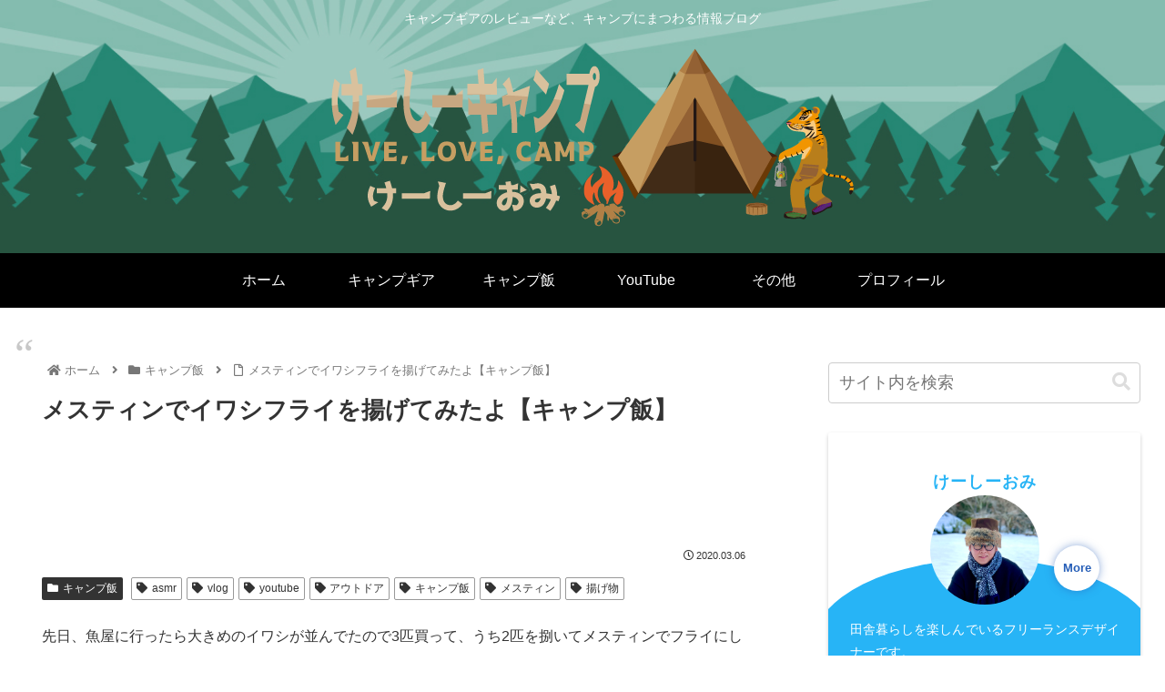

--- FILE ---
content_type: text/html; charset=UTF-8
request_url: https://kei403.net/messtin-friediwashi
body_size: 44654
content:
<!doctype html>
<html dir="ltr" lang="ja"
	prefix="og: https://ogp.me/ns#" >

<head>
<meta charset="utf-8">
<meta name="viewport" content="width=device-width, initial-scale=1.0, viewport-fit=cover">
<meta name="referrer" content="no-referrer-when-downgrade">
<meta name="format-detection" content="telephone=no">


  <link rel="amphtml" href="https://kei403.net/messtin-friediwashi?amp=1">
<!-- preconnect dns-prefetch -->
<link rel="preconnect dns-prefetch" href="//www.googletagmanager.com">
<link rel="preconnect dns-prefetch" href="//www.google-analytics.com">
<link rel="preconnect dns-prefetch" href="//ajax.googleapis.com">
<link rel="preconnect dns-prefetch" href="//cdnjs.cloudflare.com">
<link rel="preconnect dns-prefetch" href="//pagead2.googlesyndication.com">
<link rel="preconnect dns-prefetch" href="//googleads.g.doubleclick.net">
<link rel="preconnect dns-prefetch" href="//tpc.googlesyndication.com">
<link rel="preconnect dns-prefetch" href="//ad.doubleclick.net">
<link rel="preconnect dns-prefetch" href="//www.gstatic.com">
<link rel="preconnect dns-prefetch" href="//cse.google.com">
<link rel="preconnect dns-prefetch" href="//fonts.gstatic.com">
<link rel="preconnect dns-prefetch" href="//fonts.googleapis.com">
<link rel="preconnect dns-prefetch" href="//cms.quantserve.com">
<link rel="preconnect dns-prefetch" href="//secure.gravatar.com">
<link rel="preconnect dns-prefetch" href="//cdn.syndication.twimg.com">
<link rel="preconnect dns-prefetch" href="//cdn.jsdelivr.net">
<link rel="preconnect dns-prefetch" href="//images-fe.ssl-images-amazon.com">
<link rel="preconnect dns-prefetch" href="//completion.amazon.com">
<link rel="preconnect dns-prefetch" href="//m.media-amazon.com">
<link rel="preconnect dns-prefetch" href="//i.moshimo.com">
<link rel="preconnect dns-prefetch" href="//aml.valuecommerce.com">
<link rel="preconnect dns-prefetch" href="//dalc.valuecommerce.com">
<link rel="preconnect dns-prefetch" href="//dalb.valuecommerce.com">

<!-- Preload -->
<link rel="preload" as="font" type="font/woff" href="https://kei403.net/wp-content/themes/cocoon-master/webfonts/icomoon/fonts/icomoon.woff" crossorigin>
<link rel="preload" as="font" type="font/woff2" href="https://kei403.net/wp-content/themes/cocoon-master/webfonts/fontawesome5/webfonts/fa-brands-400.woff2" crossorigin>
<link rel="preload" as="font" type="font/woff2" href="https://kei403.net/wp-content/themes/cocoon-master/webfonts/fontawesome5/webfonts/fa-regular-400.woff2" crossorigin>
<link rel="preload" as="font" type="font/woff2" href="https://kei403.net/wp-content/themes/cocoon-master/webfonts/fontawesome5/webfonts/fa-solid-900.woff2" crossorigin>

<!-- Google Tag Manager -->
<script>(function(w,d,s,l,i){w[l]=w[l]||[];w[l].push({'gtm.start':
new Date().getTime(),event:'gtm.js'});var f=d.getElementsByTagName(s)[0],
j=d.createElement(s),dl=l!='dataLayer'?'&l='+l:'';j.async=true;j.src=
'https://www.googletagmanager.com/gtm.js?id='+i+dl;f.parentNode.insertBefore(j,f);
})(window,document,'script','dataLayer','GTM-K4G3QTR');</script>
<!-- End Google Tag Manager -->
<title>メスティンでイワシフライを作ってみたよ【キャンプ飯】 | けーしーおみキャンプ</title>

		<!-- All in One SEO 4.3.0 - aioseo.com -->
		<meta name="description" content="メスティンはご飯を炊いたり蒸し料理をする以外に、揚げ物もできる便利なキャンプ道具です。ラージメスティンに油を注いで加熱して放り込むだけで卓上揚げ物パーティーができるので家でもアウトドアでも気軽に使えます。ひとつあると便利なのでオススメですよ。" />
		<meta name="robots" content="max-image-preview:large" />
		<meta name="google-site-verification" content="D6kM9iZAYXq98RIOnoHJRyjBLnneHVhD4W9u6lwOZS8" />
		<meta name="keywords" content="asmr,vlog,youtube,アウトドア,キャンプ飯,メスティン,揚げ物" />
		<link rel="canonical" href="https://kei403.net/messtin-friediwashi" />
		<meta name="generator" content="All in One SEO (AIOSEO) 4.3.0 " />
		<meta property="og:locale" content="ja_JP" />
		<meta property="og:site_name" content="けーしーおみネット" />
		<meta property="og:type" content="article" />
		<meta property="og:title" content="メスティンでイワシフライを作ってみたよ【キャンプ飯】 | けーしーおみキャンプ" />
		<meta property="og:description" content="メスティンはご飯を炊いたり蒸し料理をする以外に、揚げ物もできる便利なキャンプ道具です。ラージメスティンに油を注いで加熱して放り込むだけで卓上揚げ物パーティーができるので家でもアウトドアでも気軽に使えます。ひとつあると便利なのでオススメですよ。" />
		<meta property="og:url" content="https://kei403.net/messtin-friediwashi" />
		<meta property="og:image" content="https://kei403.net/wp-content/uploads/2020/03/Thumbnail_BLOG_messtin-iwashi-mar2020.jpg" />
		<meta property="og:image:secure_url" content="https://kei403.net/wp-content/uploads/2020/03/Thumbnail_BLOG_messtin-iwashi-mar2020.jpg" />
		<meta property="og:image:width" content="1280" />
		<meta property="og:image:height" content="720" />
		<meta property="article:published_time" content="2020-03-06T10:22:03+00:00" />
		<meta property="article:modified_time" content="2021-10-05T02:08:19+00:00" />
		<meta name="twitter:card" content="summary_large_image" />
		<meta name="twitter:site" content="@403kei" />
		<meta name="twitter:title" content="メスティンでイワシフライを作ってみたよ【キャンプ飯】 | けーしーおみキャンプ" />
		<meta name="twitter:description" content="メスティンはご飯を炊いたり蒸し料理をする以外に、揚げ物もできる便利なキャンプ道具です。ラージメスティンに油を注いで加熱して放り込むだけで卓上揚げ物パーティーができるので家でもアウトドアでも気軽に使えます。ひとつあると便利なのでオススメですよ。" />
		<meta name="twitter:creator" content="@403kei" />
		<meta name="twitter:image" content="https://kei403.net/wp-content/uploads/2020/03/Thumbnail_BLOG_messtin-iwashi-mar2020.jpg" />
		<script type="application/ld+json" class="aioseo-schema">
			{"@context":"https:\/\/schema.org","@graph":[{"@type":"Article","@id":"https:\/\/kei403.net\/messtin-friediwashi#article","name":"\u30e1\u30b9\u30c6\u30a3\u30f3\u3067\u30a4\u30ef\u30b7\u30d5\u30e9\u30a4\u3092\u4f5c\u3063\u3066\u307f\u305f\u3088\u3010\u30ad\u30e3\u30f3\u30d7\u98ef\u3011 | \u3051\u30fc\u3057\u30fc\u304a\u307f\u30ad\u30e3\u30f3\u30d7","headline":"\u30e1\u30b9\u30c6\u30a3\u30f3\u3067\u30a4\u30ef\u30b7\u30d5\u30e9\u30a4\u3092\u63da\u3052\u3066\u307f\u305f\u3088\u3010\u30ad\u30e3\u30f3\u30d7\u98ef\u3011","author":{"@id":"https:\/\/kei403.net\/author\/kei403#author"},"publisher":{"@id":"https:\/\/kei403.net\/#organization"},"image":{"@type":"ImageObject","url":"https:\/\/kei403.net\/wp-content\/uploads\/2020\/03\/Thumbnail_BLOG_messtin-iwashi-mar2020.jpg","width":1280,"height":720,"caption":"\u30e1\u30b9\u30c6\u30a3\u30f3\u3067\u30a4\u30ef\u30b7\u30d5\u30e9\u30a4"},"datePublished":"2020-03-06T10:22:03+09:00","dateModified":"2021-10-05T02:08:19+09:00","inLanguage":"ja","mainEntityOfPage":{"@id":"https:\/\/kei403.net\/messtin-friediwashi#webpage"},"isPartOf":{"@id":"https:\/\/kei403.net\/messtin-friediwashi#webpage"},"articleSection":"\u30ad\u30e3\u30f3\u30d7\u98ef, asmr, vlog, youtube, \u30a2\u30a6\u30c8\u30c9\u30a2, \u30ad\u30e3\u30f3\u30d7\u98ef, \u30e1\u30b9\u30c6\u30a3\u30f3, \u63da\u3052\u7269"},{"@type":"BreadcrumbList","@id":"https:\/\/kei403.net\/messtin-friediwashi#breadcrumblist","itemListElement":[{"@type":"ListItem","@id":"https:\/\/kei403.net\/#listItem","position":1,"item":{"@type":"WebPage","@id":"https:\/\/kei403.net\/","name":"\u30db\u30fc\u30e0","description":"\u3053\u306e\u30d6\u30ed\u30b0\u306f\u3001\u79c1\u300c\u3051\u30fc\u3057\u30fc\u304a\u307f\u300d\u304cYouTube\u3067\u516c\u958b\u3057\u3066\u3044\u308b\u52d5\u753b\u3092\u5c11\u3057\u6398\u308a\u4e0b\u3052\u3066\u3054\u7d39\u4ecb\u3057\u305f\u308a\u3001\u30ad\u30e3\u30f3\u30d7\u3084\u30ac\u30b8\u30a7\u30c3\u30c8\u306a\u3069\u306e\u8da3\u5473\u306b\u3064\u3044\u3066\u304a\u8a71\u3059\u308b\u30b5\u30a4\u30c8\u3067\u3059\u3002","url":"https:\/\/kei403.net\/"}}]},{"@type":"Organization","@id":"https:\/\/kei403.net\/#organization","name":"\u3051\u30fc\u3057\u30fc\u304a\u307f\u30ad\u30e3\u30f3\u30d7","url":"https:\/\/kei403.net\/","sameAs":["https:\/\/twitter.com\/403kei"]},{"@type":"Person","@id":"https:\/\/kei403.net\/author\/kei403#author","url":"https:\/\/kei403.net\/author\/kei403","name":"\u3051\u30fc\u3057\u30fc\u304a\u307f","image":{"@type":"ImageObject","@id":"https:\/\/kei403.net\/messtin-friediwashi#authorImage","url":"https:\/\/secure.gravatar.com\/avatar\/21e659faef54b00a79999f1316abbe23?s=96&d=mm&r=g","width":96,"height":96,"caption":"\u3051\u30fc\u3057\u30fc\u304a\u307f"}},{"@type":"WebPage","@id":"https:\/\/kei403.net\/messtin-friediwashi#webpage","url":"https:\/\/kei403.net\/messtin-friediwashi","name":"\u30e1\u30b9\u30c6\u30a3\u30f3\u3067\u30a4\u30ef\u30b7\u30d5\u30e9\u30a4\u3092\u4f5c\u3063\u3066\u307f\u305f\u3088\u3010\u30ad\u30e3\u30f3\u30d7\u98ef\u3011 | \u3051\u30fc\u3057\u30fc\u304a\u307f\u30ad\u30e3\u30f3\u30d7","description":"\u30e1\u30b9\u30c6\u30a3\u30f3\u306f\u3054\u98ef\u3092\u708a\u3044\u305f\u308a\u84b8\u3057\u6599\u7406\u3092\u3059\u308b\u4ee5\u5916\u306b\u3001\u63da\u3052\u7269\u3082\u3067\u304d\u308b\u4fbf\u5229\u306a\u30ad\u30e3\u30f3\u30d7\u9053\u5177\u3067\u3059\u3002\u30e9\u30fc\u30b8\u30e1\u30b9\u30c6\u30a3\u30f3\u306b\u6cb9\u3092\u6ce8\u3044\u3067\u52a0\u71b1\u3057\u3066\u653e\u308a\u8fbc\u3080\u3060\u3051\u3067\u5353\u4e0a\u63da\u3052\u7269\u30d1\u30fc\u30c6\u30a3\u30fc\u304c\u3067\u304d\u308b\u306e\u3067\u5bb6\u3067\u3082\u30a2\u30a6\u30c8\u30c9\u30a2\u3067\u3082\u6c17\u8efd\u306b\u4f7f\u3048\u307e\u3059\u3002\u3072\u3068\u3064\u3042\u308b\u3068\u4fbf\u5229\u306a\u306e\u3067\u30aa\u30b9\u30b9\u30e1\u3067\u3059\u3088\u3002","inLanguage":"ja","isPartOf":{"@id":"https:\/\/kei403.net\/#website"},"breadcrumb":{"@id":"https:\/\/kei403.net\/messtin-friediwashi#breadcrumblist"},"author":{"@id":"https:\/\/kei403.net\/author\/kei403#author"},"creator":{"@id":"https:\/\/kei403.net\/author\/kei403#author"},"image":{"@type":"ImageObject","url":"https:\/\/kei403.net\/wp-content\/uploads\/2020\/03\/Thumbnail_BLOG_messtin-iwashi-mar2020.jpg","@id":"https:\/\/kei403.net\/#mainImage","width":1280,"height":720,"caption":"\u30e1\u30b9\u30c6\u30a3\u30f3\u3067\u30a4\u30ef\u30b7\u30d5\u30e9\u30a4"},"primaryImageOfPage":{"@id":"https:\/\/kei403.net\/messtin-friediwashi#mainImage"},"datePublished":"2020-03-06T10:22:03+09:00","dateModified":"2021-10-05T02:08:19+09:00"},{"@type":"WebSite","@id":"https:\/\/kei403.net\/#website","url":"https:\/\/kei403.net\/","name":"\u3051\u30fc\u3057\u30fc\u304a\u307f\u30cd\u30c3\u30c8","description":"\u30ad\u30e3\u30f3\u30d7\u30ae\u30a2\u306e\u30ec\u30d3\u30e5\u30fc\u306a\u3069\u3001\u30ad\u30e3\u30f3\u30d7\u306b\u307e\u3064\u308f\u308b\u60c5\u5831\u30d6\u30ed\u30b0","inLanguage":"ja","publisher":{"@id":"https:\/\/kei403.net\/#organization"}}]}
		</script>
		<script type="text/javascript" >
			window.ga=window.ga||function(){(ga.q=ga.q||[]).push(arguments)};ga.l=+new Date;
			ga('create', "UA-158632665-1", 'auto');
			ga('send', 'pageview');
		</script>
		<script async src="https://www.google-analytics.com/analytics.js"></script>
		<!-- All in One SEO -->


<!-- OGP -->
<meta property="og:type" content="article">
<meta property="og:description" content="メスティンはご飯を炊いたり蒸し料理をする以外に、揚げ物もできる便利なキャンプ道具です。ラージメスティンに油を注いで加熱して放り込むだけで卓上揚げ物パーティーができるので家でもアウトドアでも気軽に使えます。ひとつあると便利なのでオススメですよ。">
<meta property="og:title" content="メスティンでイワシフライを揚げてみたよ【キャンプ飯】">
<meta property="og:url" content="https://kei403.net/messtin-friediwashi">
<meta property="og:image" content="https://kei403.net/wp-content/uploads/2020/03/Thumbnail_BLOG_messtin-iwashi-mar2020.jpg">
<meta property="og:site_name" content="けーしーおみキャンプ">
<meta property="og:locale" content="ja_JP">
<meta property="article:published_time" content="2020-03-06T19:22:03+09:00" />
<meta property="article:modified_time" content="2020-03-06T19:22:03+09:00" />
<meta property="article:section" content="キャンプ飯">
<meta property="article:tag" content="asmr">
<meta property="article:tag" content="vlog">
<meta property="article:tag" content="youtube">
<meta property="article:tag" content="アウトドア">
<meta property="article:tag" content="キャンプ飯">
<meta property="article:tag" content="メスティン">
<meta property="article:tag" content="揚げ物">
<!-- /OGP -->

<!-- Twitter Card -->
<meta name="twitter:card" content="summary_large_image">
<meta property="twitter:description" content="メスティンはご飯を炊いたり蒸し料理をする以外に、揚げ物もできる便利なキャンプ道具です。ラージメスティンに油を注いで加熱して放り込むだけで卓上揚げ物パーティーができるので家でもアウトドアでも気軽に使えます。ひとつあると便利なのでオススメですよ。">
<meta property="twitter:title" content="メスティンでイワシフライを揚げてみたよ【キャンプ飯】">
<meta property="twitter:url" content="https://kei403.net/messtin-friediwashi">
<meta name="twitter:image" content="https://kei403.net/wp-content/uploads/2020/03/Thumbnail_BLOG_messtin-iwashi-mar2020.jpg">
<meta name="twitter:domain" content="kei403.net">
<meta name="twitter:creator" content="@403kei">
<meta name="twitter:site" content="@403kei">
<!-- /Twitter Card -->
<link rel='dns-prefetch' href='//ajax.googleapis.com' />
<link rel='dns-prefetch' href='//cdnjs.cloudflare.com' />
<link rel="alternate" type="application/rss+xml" title="けーしーおみキャンプ &raquo; フィード" href="https://kei403.net/feed" />
<link rel="alternate" type="application/rss+xml" title="けーしーおみキャンプ &raquo; コメントフィード" href="https://kei403.net/comments/feed" />
<link rel="alternate" type="application/rss+xml" title="けーしーおみキャンプ &raquo; メスティンでイワシフライを揚げてみたよ【キャンプ飯】 のコメントのフィード" href="https://kei403.net/messtin-friediwashi/feed" />
<link rel='stylesheet' id='sbi_styles-css' href='https://kei403.net/wp-content/plugins/instagram-feed/css/sbi-styles.min.css?ver=6.1.1&#038;fver=20230207044150' media='all' />
<link rel='stylesheet' id='wp-block-library-css' href='https://kei403.net/wp-includes/css/dist/block-library/style.min.css?ver=6.1.9&#038;fver=20230520022940' media='all' />
<style id='global-styles-inline-css'>
body{--wp--preset--color--black: #000000;--wp--preset--color--cyan-bluish-gray: #abb8c3;--wp--preset--color--white: #ffffff;--wp--preset--color--pale-pink: #f78da7;--wp--preset--color--vivid-red: #cf2e2e;--wp--preset--color--luminous-vivid-orange: #ff6900;--wp--preset--color--luminous-vivid-amber: #fcb900;--wp--preset--color--light-green-cyan: #7bdcb5;--wp--preset--color--vivid-green-cyan: #00d084;--wp--preset--color--pale-cyan-blue: #8ed1fc;--wp--preset--color--vivid-cyan-blue: #0693e3;--wp--preset--color--vivid-purple: #9b51e0;--wp--preset--color--key-color: #19448e;--wp--preset--color--red: #e60033;--wp--preset--color--pink: #e95295;--wp--preset--color--purple: #884898;--wp--preset--color--deep: #55295b;--wp--preset--color--indigo: #1e50a2;--wp--preset--color--blue: #0095d9;--wp--preset--color--light-blue: #2ca9e1;--wp--preset--color--cyan: #00a3af;--wp--preset--color--teal: #007b43;--wp--preset--color--green: #3eb370;--wp--preset--color--light-green: #8bc34a;--wp--preset--color--lime: #c3d825;--wp--preset--color--yellow: #ffd900;--wp--preset--color--amber: #ffc107;--wp--preset--color--orange: #f39800;--wp--preset--color--deep-orange: #ea5506;--wp--preset--color--brown: #954e2a;--wp--preset--color--grey: #949495;--wp--preset--color--watery-blue: #f3fafe;--wp--preset--color--watery-yellow: #fff7cc;--wp--preset--color--watery-red: #fdf2f2;--wp--preset--color--watery-green: #ebf8f4;--wp--preset--color--ex-a: #ffffff;--wp--preset--color--ex-b: #ffffff;--wp--preset--color--ex-c: #ffffff;--wp--preset--color--ex-d: #ffffff;--wp--preset--color--ex-e: #ffffff;--wp--preset--color--ex-f: #ffffff;--wp--preset--gradient--vivid-cyan-blue-to-vivid-purple: linear-gradient(135deg,rgba(6,147,227,1) 0%,rgb(155,81,224) 100%);--wp--preset--gradient--light-green-cyan-to-vivid-green-cyan: linear-gradient(135deg,rgb(122,220,180) 0%,rgb(0,208,130) 100%);--wp--preset--gradient--luminous-vivid-amber-to-luminous-vivid-orange: linear-gradient(135deg,rgba(252,185,0,1) 0%,rgba(255,105,0,1) 100%);--wp--preset--gradient--luminous-vivid-orange-to-vivid-red: linear-gradient(135deg,rgba(255,105,0,1) 0%,rgb(207,46,46) 100%);--wp--preset--gradient--very-light-gray-to-cyan-bluish-gray: linear-gradient(135deg,rgb(238,238,238) 0%,rgb(169,184,195) 100%);--wp--preset--gradient--cool-to-warm-spectrum: linear-gradient(135deg,rgb(74,234,220) 0%,rgb(151,120,209) 20%,rgb(207,42,186) 40%,rgb(238,44,130) 60%,rgb(251,105,98) 80%,rgb(254,248,76) 100%);--wp--preset--gradient--blush-light-purple: linear-gradient(135deg,rgb(255,206,236) 0%,rgb(152,150,240) 100%);--wp--preset--gradient--blush-bordeaux: linear-gradient(135deg,rgb(254,205,165) 0%,rgb(254,45,45) 50%,rgb(107,0,62) 100%);--wp--preset--gradient--luminous-dusk: linear-gradient(135deg,rgb(255,203,112) 0%,rgb(199,81,192) 50%,rgb(65,88,208) 100%);--wp--preset--gradient--pale-ocean: linear-gradient(135deg,rgb(255,245,203) 0%,rgb(182,227,212) 50%,rgb(51,167,181) 100%);--wp--preset--gradient--electric-grass: linear-gradient(135deg,rgb(202,248,128) 0%,rgb(113,206,126) 100%);--wp--preset--gradient--midnight: linear-gradient(135deg,rgb(2,3,129) 0%,rgb(40,116,252) 100%);--wp--preset--duotone--dark-grayscale: url('#wp-duotone-dark-grayscale');--wp--preset--duotone--grayscale: url('#wp-duotone-grayscale');--wp--preset--duotone--purple-yellow: url('#wp-duotone-purple-yellow');--wp--preset--duotone--blue-red: url('#wp-duotone-blue-red');--wp--preset--duotone--midnight: url('#wp-duotone-midnight');--wp--preset--duotone--magenta-yellow: url('#wp-duotone-magenta-yellow');--wp--preset--duotone--purple-green: url('#wp-duotone-purple-green');--wp--preset--duotone--blue-orange: url('#wp-duotone-blue-orange');--wp--preset--font-size--small: 13px;--wp--preset--font-size--medium: 20px;--wp--preset--font-size--large: 36px;--wp--preset--font-size--x-large: 42px;--wp--preset--spacing--20: 0.44rem;--wp--preset--spacing--30: 0.67rem;--wp--preset--spacing--40: 1rem;--wp--preset--spacing--50: 1.5rem;--wp--preset--spacing--60: 2.25rem;--wp--preset--spacing--70: 3.38rem;--wp--preset--spacing--80: 5.06rem;}body { margin: 0;--wp--style--global--content-size: 840px;--wp--style--global--wide-size: 1200px; }.wp-site-blocks > .alignleft { float: left; margin-right: 2em; }.wp-site-blocks > .alignright { float: right; margin-left: 2em; }.wp-site-blocks > .aligncenter { justify-content: center; margin-left: auto; margin-right: auto; }.wp-site-blocks > * { margin-block-start: 0; margin-block-end: 0; }.wp-site-blocks > * + * { margin-block-start: 24px; }body { --wp--style--block-gap: 24px; }body .is-layout-flow > *{margin-block-start: 0;margin-block-end: 0;}body .is-layout-flow > * + *{margin-block-start: 24px;margin-block-end: 0;}body .is-layout-constrained > *{margin-block-start: 0;margin-block-end: 0;}body .is-layout-constrained > * + *{margin-block-start: 24px;margin-block-end: 0;}body .is-layout-flex{gap: 24px;}body .is-layout-flow > .alignleft{float: left;margin-inline-start: 0;margin-inline-end: 2em;}body .is-layout-flow > .alignright{float: right;margin-inline-start: 2em;margin-inline-end: 0;}body .is-layout-flow > .aligncenter{margin-left: auto !important;margin-right: auto !important;}body .is-layout-constrained > .alignleft{float: left;margin-inline-start: 0;margin-inline-end: 2em;}body .is-layout-constrained > .alignright{float: right;margin-inline-start: 2em;margin-inline-end: 0;}body .is-layout-constrained > .aligncenter{margin-left: auto !important;margin-right: auto !important;}body .is-layout-constrained > :where(:not(.alignleft):not(.alignright):not(.alignfull)){max-width: var(--wp--style--global--content-size);margin-left: auto !important;margin-right: auto !important;}body .is-layout-constrained > .alignwide{max-width: var(--wp--style--global--wide-size);}body .is-layout-flex{display: flex;}body .is-layout-flex{flex-wrap: wrap;align-items: center;}body .is-layout-flex > *{margin: 0;}body{padding-top: 0px;padding-right: 0px;padding-bottom: 0px;padding-left: 0px;}a:where(:not(.wp-element-button)){text-decoration: underline;}.wp-element-button, .wp-block-button__link{background-color: #32373c;border-width: 0;color: #fff;font-family: inherit;font-size: inherit;line-height: inherit;padding: calc(0.667em + 2px) calc(1.333em + 2px);text-decoration: none;}.has-black-color{color: var(--wp--preset--color--black) !important;}.has-cyan-bluish-gray-color{color: var(--wp--preset--color--cyan-bluish-gray) !important;}.has-white-color{color: var(--wp--preset--color--white) !important;}.has-pale-pink-color{color: var(--wp--preset--color--pale-pink) !important;}.has-vivid-red-color{color: var(--wp--preset--color--vivid-red) !important;}.has-luminous-vivid-orange-color{color: var(--wp--preset--color--luminous-vivid-orange) !important;}.has-luminous-vivid-amber-color{color: var(--wp--preset--color--luminous-vivid-amber) !important;}.has-light-green-cyan-color{color: var(--wp--preset--color--light-green-cyan) !important;}.has-vivid-green-cyan-color{color: var(--wp--preset--color--vivid-green-cyan) !important;}.has-pale-cyan-blue-color{color: var(--wp--preset--color--pale-cyan-blue) !important;}.has-vivid-cyan-blue-color{color: var(--wp--preset--color--vivid-cyan-blue) !important;}.has-vivid-purple-color{color: var(--wp--preset--color--vivid-purple) !important;}.has-key-color-color{color: var(--wp--preset--color--key-color) !important;}.has-red-color{color: var(--wp--preset--color--red) !important;}.has-pink-color{color: var(--wp--preset--color--pink) !important;}.has-purple-color{color: var(--wp--preset--color--purple) !important;}.has-deep-color{color: var(--wp--preset--color--deep) !important;}.has-indigo-color{color: var(--wp--preset--color--indigo) !important;}.has-blue-color{color: var(--wp--preset--color--blue) !important;}.has-light-blue-color{color: var(--wp--preset--color--light-blue) !important;}.has-cyan-color{color: var(--wp--preset--color--cyan) !important;}.has-teal-color{color: var(--wp--preset--color--teal) !important;}.has-green-color{color: var(--wp--preset--color--green) !important;}.has-light-green-color{color: var(--wp--preset--color--light-green) !important;}.has-lime-color{color: var(--wp--preset--color--lime) !important;}.has-yellow-color{color: var(--wp--preset--color--yellow) !important;}.has-amber-color{color: var(--wp--preset--color--amber) !important;}.has-orange-color{color: var(--wp--preset--color--orange) !important;}.has-deep-orange-color{color: var(--wp--preset--color--deep-orange) !important;}.has-brown-color{color: var(--wp--preset--color--brown) !important;}.has-grey-color{color: var(--wp--preset--color--grey) !important;}.has-watery-blue-color{color: var(--wp--preset--color--watery-blue) !important;}.has-watery-yellow-color{color: var(--wp--preset--color--watery-yellow) !important;}.has-watery-red-color{color: var(--wp--preset--color--watery-red) !important;}.has-watery-green-color{color: var(--wp--preset--color--watery-green) !important;}.has-ex-a-color{color: var(--wp--preset--color--ex-a) !important;}.has-ex-b-color{color: var(--wp--preset--color--ex-b) !important;}.has-ex-c-color{color: var(--wp--preset--color--ex-c) !important;}.has-ex-d-color{color: var(--wp--preset--color--ex-d) !important;}.has-ex-e-color{color: var(--wp--preset--color--ex-e) !important;}.has-ex-f-color{color: var(--wp--preset--color--ex-f) !important;}.has-black-background-color{background-color: var(--wp--preset--color--black) !important;}.has-cyan-bluish-gray-background-color{background-color: var(--wp--preset--color--cyan-bluish-gray) !important;}.has-white-background-color{background-color: var(--wp--preset--color--white) !important;}.has-pale-pink-background-color{background-color: var(--wp--preset--color--pale-pink) !important;}.has-vivid-red-background-color{background-color: var(--wp--preset--color--vivid-red) !important;}.has-luminous-vivid-orange-background-color{background-color: var(--wp--preset--color--luminous-vivid-orange) !important;}.has-luminous-vivid-amber-background-color{background-color: var(--wp--preset--color--luminous-vivid-amber) !important;}.has-light-green-cyan-background-color{background-color: var(--wp--preset--color--light-green-cyan) !important;}.has-vivid-green-cyan-background-color{background-color: var(--wp--preset--color--vivid-green-cyan) !important;}.has-pale-cyan-blue-background-color{background-color: var(--wp--preset--color--pale-cyan-blue) !important;}.has-vivid-cyan-blue-background-color{background-color: var(--wp--preset--color--vivid-cyan-blue) !important;}.has-vivid-purple-background-color{background-color: var(--wp--preset--color--vivid-purple) !important;}.has-key-color-background-color{background-color: var(--wp--preset--color--key-color) !important;}.has-red-background-color{background-color: var(--wp--preset--color--red) !important;}.has-pink-background-color{background-color: var(--wp--preset--color--pink) !important;}.has-purple-background-color{background-color: var(--wp--preset--color--purple) !important;}.has-deep-background-color{background-color: var(--wp--preset--color--deep) !important;}.has-indigo-background-color{background-color: var(--wp--preset--color--indigo) !important;}.has-blue-background-color{background-color: var(--wp--preset--color--blue) !important;}.has-light-blue-background-color{background-color: var(--wp--preset--color--light-blue) !important;}.has-cyan-background-color{background-color: var(--wp--preset--color--cyan) !important;}.has-teal-background-color{background-color: var(--wp--preset--color--teal) !important;}.has-green-background-color{background-color: var(--wp--preset--color--green) !important;}.has-light-green-background-color{background-color: var(--wp--preset--color--light-green) !important;}.has-lime-background-color{background-color: var(--wp--preset--color--lime) !important;}.has-yellow-background-color{background-color: var(--wp--preset--color--yellow) !important;}.has-amber-background-color{background-color: var(--wp--preset--color--amber) !important;}.has-orange-background-color{background-color: var(--wp--preset--color--orange) !important;}.has-deep-orange-background-color{background-color: var(--wp--preset--color--deep-orange) !important;}.has-brown-background-color{background-color: var(--wp--preset--color--brown) !important;}.has-grey-background-color{background-color: var(--wp--preset--color--grey) !important;}.has-watery-blue-background-color{background-color: var(--wp--preset--color--watery-blue) !important;}.has-watery-yellow-background-color{background-color: var(--wp--preset--color--watery-yellow) !important;}.has-watery-red-background-color{background-color: var(--wp--preset--color--watery-red) !important;}.has-watery-green-background-color{background-color: var(--wp--preset--color--watery-green) !important;}.has-ex-a-background-color{background-color: var(--wp--preset--color--ex-a) !important;}.has-ex-b-background-color{background-color: var(--wp--preset--color--ex-b) !important;}.has-ex-c-background-color{background-color: var(--wp--preset--color--ex-c) !important;}.has-ex-d-background-color{background-color: var(--wp--preset--color--ex-d) !important;}.has-ex-e-background-color{background-color: var(--wp--preset--color--ex-e) !important;}.has-ex-f-background-color{background-color: var(--wp--preset--color--ex-f) !important;}.has-black-border-color{border-color: var(--wp--preset--color--black) !important;}.has-cyan-bluish-gray-border-color{border-color: var(--wp--preset--color--cyan-bluish-gray) !important;}.has-white-border-color{border-color: var(--wp--preset--color--white) !important;}.has-pale-pink-border-color{border-color: var(--wp--preset--color--pale-pink) !important;}.has-vivid-red-border-color{border-color: var(--wp--preset--color--vivid-red) !important;}.has-luminous-vivid-orange-border-color{border-color: var(--wp--preset--color--luminous-vivid-orange) !important;}.has-luminous-vivid-amber-border-color{border-color: var(--wp--preset--color--luminous-vivid-amber) !important;}.has-light-green-cyan-border-color{border-color: var(--wp--preset--color--light-green-cyan) !important;}.has-vivid-green-cyan-border-color{border-color: var(--wp--preset--color--vivid-green-cyan) !important;}.has-pale-cyan-blue-border-color{border-color: var(--wp--preset--color--pale-cyan-blue) !important;}.has-vivid-cyan-blue-border-color{border-color: var(--wp--preset--color--vivid-cyan-blue) !important;}.has-vivid-purple-border-color{border-color: var(--wp--preset--color--vivid-purple) !important;}.has-key-color-border-color{border-color: var(--wp--preset--color--key-color) !important;}.has-red-border-color{border-color: var(--wp--preset--color--red) !important;}.has-pink-border-color{border-color: var(--wp--preset--color--pink) !important;}.has-purple-border-color{border-color: var(--wp--preset--color--purple) !important;}.has-deep-border-color{border-color: var(--wp--preset--color--deep) !important;}.has-indigo-border-color{border-color: var(--wp--preset--color--indigo) !important;}.has-blue-border-color{border-color: var(--wp--preset--color--blue) !important;}.has-light-blue-border-color{border-color: var(--wp--preset--color--light-blue) !important;}.has-cyan-border-color{border-color: var(--wp--preset--color--cyan) !important;}.has-teal-border-color{border-color: var(--wp--preset--color--teal) !important;}.has-green-border-color{border-color: var(--wp--preset--color--green) !important;}.has-light-green-border-color{border-color: var(--wp--preset--color--light-green) !important;}.has-lime-border-color{border-color: var(--wp--preset--color--lime) !important;}.has-yellow-border-color{border-color: var(--wp--preset--color--yellow) !important;}.has-amber-border-color{border-color: var(--wp--preset--color--amber) !important;}.has-orange-border-color{border-color: var(--wp--preset--color--orange) !important;}.has-deep-orange-border-color{border-color: var(--wp--preset--color--deep-orange) !important;}.has-brown-border-color{border-color: var(--wp--preset--color--brown) !important;}.has-grey-border-color{border-color: var(--wp--preset--color--grey) !important;}.has-watery-blue-border-color{border-color: var(--wp--preset--color--watery-blue) !important;}.has-watery-yellow-border-color{border-color: var(--wp--preset--color--watery-yellow) !important;}.has-watery-red-border-color{border-color: var(--wp--preset--color--watery-red) !important;}.has-watery-green-border-color{border-color: var(--wp--preset--color--watery-green) !important;}.has-ex-a-border-color{border-color: var(--wp--preset--color--ex-a) !important;}.has-ex-b-border-color{border-color: var(--wp--preset--color--ex-b) !important;}.has-ex-c-border-color{border-color: var(--wp--preset--color--ex-c) !important;}.has-ex-d-border-color{border-color: var(--wp--preset--color--ex-d) !important;}.has-ex-e-border-color{border-color: var(--wp--preset--color--ex-e) !important;}.has-ex-f-border-color{border-color: var(--wp--preset--color--ex-f) !important;}.has-vivid-cyan-blue-to-vivid-purple-gradient-background{background: var(--wp--preset--gradient--vivid-cyan-blue-to-vivid-purple) !important;}.has-light-green-cyan-to-vivid-green-cyan-gradient-background{background: var(--wp--preset--gradient--light-green-cyan-to-vivid-green-cyan) !important;}.has-luminous-vivid-amber-to-luminous-vivid-orange-gradient-background{background: var(--wp--preset--gradient--luminous-vivid-amber-to-luminous-vivid-orange) !important;}.has-luminous-vivid-orange-to-vivid-red-gradient-background{background: var(--wp--preset--gradient--luminous-vivid-orange-to-vivid-red) !important;}.has-very-light-gray-to-cyan-bluish-gray-gradient-background{background: var(--wp--preset--gradient--very-light-gray-to-cyan-bluish-gray) !important;}.has-cool-to-warm-spectrum-gradient-background{background: var(--wp--preset--gradient--cool-to-warm-spectrum) !important;}.has-blush-light-purple-gradient-background{background: var(--wp--preset--gradient--blush-light-purple) !important;}.has-blush-bordeaux-gradient-background{background: var(--wp--preset--gradient--blush-bordeaux) !important;}.has-luminous-dusk-gradient-background{background: var(--wp--preset--gradient--luminous-dusk) !important;}.has-pale-ocean-gradient-background{background: var(--wp--preset--gradient--pale-ocean) !important;}.has-electric-grass-gradient-background{background: var(--wp--preset--gradient--electric-grass) !important;}.has-midnight-gradient-background{background: var(--wp--preset--gradient--midnight) !important;}.has-small-font-size{font-size: var(--wp--preset--font-size--small) !important;}.has-medium-font-size{font-size: var(--wp--preset--font-size--medium) !important;}.has-large-font-size{font-size: var(--wp--preset--font-size--large) !important;}.has-x-large-font-size{font-size: var(--wp--preset--font-size--x-large) !important;}
.wp-block-navigation a:where(:not(.wp-element-button)){color: inherit;}
.wp-block-pullquote{font-size: 1.5em;line-height: 1.6;}
</style>
<link rel='stylesheet' id='contact-form-7-css' href='https://kei403.net/wp-content/plugins/contact-form-7/includes/css/styles.css?ver=5.7.7&#038;fver=20230531022024' media='all' />
<link rel='stylesheet' id='yyi_rinker_stylesheet-css' href='https://kei403.net/wp-content/plugins/yyi-rinker/css/style.css?v=1.1.10&#038;ver=6.1.9&#038;fver=20230207044142' media='all' />
<link rel='stylesheet' id='cocoon-style-css' href='https://kei403.net/wp-content/themes/cocoon-master/style.css?ver=6.1.9&#038;fver=20230207044215' media='all' />
<style id='cocoon-style-inline-css'>
body.public-page{background-color:#fff}.header .header-in{min-height:200px}.header{background-image:url(https://kei403.net/wp-content/uploads/2023/02/header_bg.jpg)}.header,.header .site-name-text,#navi .navi-in a,#navi .navi-in a:hover{color:#fff}#header-container .navi,#navi .navi-in>.menu-header .sub-menu{background-color:#000}#navi .navi-in a,#navi .navi-in a:hover{color:#fff}#navi .navi-in a:hover{background-color:rgba(255,255,255,.2)}#navi .navi-in>ul>li{width:140px}#navi .navi-in>ul .sub-menu{min-width:200px}#navi .navi-in>ul .sub-menu ul{left:200px}.appeal-in{min-height:200px}.appeal-content .appeal-button{background-color:#ff3030}.main{width:880px}.main{padding:20px 40px}.main{border-width:0}.main{border-color:#fff}.sidebar{width:376px}.sidebar{border-color:#fff}.wrap{width:1296px}@media screen and (max-width:1320px){.wrap{width:auto}.main,.sidebar,.sidebar-left .main,.sidebar-left .sidebar{margin:0 .5%}.main{width:67.4%}.sidebar{padding:1.5%;width:30%}.entry-card-thumb{width:38%}.entry-card-content{margin-left:40%}}body::after{content:url(https://kei403.net/wp-content/themes/cocoon-master/lib/analytics/access.php?post_id=491&post_type=post)!important;visibility:hidden;position:absolute;bottom:0;right:0;width:1px;height:1px;overflow:hidden;display:inline!important}.appeal{background-color:#f0dcaf}*::selection{background:#c4c4c4}*::-moz-selection{background:#c4c4c4}@media screen and (max-width:834px){.header div.header-in{min-height:160px}}.toc-checkbox{display:none}.toc-content{visibility:hidden;height:0;opacity:.2;transition:all .5s ease-out}.toc-checkbox:checked~.toc-content{visibility:visible;padding-top:.6em;height:100%;opacity:1}.toc-title::after{content:'[開く]';margin-left:.5em;cursor:pointer;font-size:.8em}.toc-title:hover::after{text-decoration:underline}.toc-checkbox:checked+.toc-title::after{content:'[閉じる]'}.eye-catch-wrap{justify-content:center}#respond{display:none}#footer{background:#fff}#footer,#footer a,.footer-title{color:#6b6b6b}.entry-content>*,.demo .entry-content p{line-height:1.8}.entry-content>*,.article p,.demo .entry-content p,.article dl,.article ul,.article ol,.article blockquote,.article pre,.article table,.article .toc,.body .article,.body .column-wrap,.body .new-entry-cards,.body .popular-entry-cards,.body .navi-entry-cards,.body .box-menus,.body .ranking-item,.body .rss-entry-cards,.body .widget,.body .author-box,.body .blogcard-wrap,.body .login-user-only,.body .information-box,.body .question-box,.body .alert-box,.body .information,.body .question,.body .alert,.body .memo-box,.body .comment-box,.body .common-icon-box,.body .blank-box,.body .button-block,.body .micro-bottom,.body .caption-box,.body .tab-caption-box,.body .label-box,.body .toggle-wrap,.body .wp-block-image,.body .booklink-box,.body .kaerebalink-box,.body .tomarebalink-box,.body .product-item-box,.body .speech-wrap,.body .wp-block-categories,.body .wp-block-archives,.body .wp-block-archives-dropdown,.body .wp-block-calendar,.body .ad-area,.body .wp-block-gallery,.body .wp-block-audio,.body .wp-block-cover,.body .wp-block-file,.body .wp-block-media-text,.body .wp-block-video,.body .wp-block-buttons,.body .wp-block-columns,.body .wp-block-separator,.body .components-placeholder,.body .wp-block-search,.body .wp-block-social-links,.body .timeline-box,.body .blogcard-type,.body .btn-wrap,.body .btn-wrap a,.body .block-box,.body .wp-block-embed,.body .wp-block-group,.body .wp-block-table,.body .scrollable-table,.body .wp-block-separator,.body .wp-block,.body .video-container,.comment-area,.related-entries,.pager-post-navi,.comment-respond{margin-bottom:1.4em}.wp-block-post-title,.is-root-container>*,[data-type="core/freeform"]{margin-bottom:1.4em!important}.article h2,.article h3,.article h4,.article h5,.article h6{margin-bottom:1.26em}@media screen and (max-width:480px){.body,.menu-content{font-size:16px}}@media screen and (max-width:781px){.wp-block-column{margin-bottom:1.4em}}@media screen and (max-width:599px){.column-wrap>div{margin-bottom:1.4em}}.article .micro-top{margin-bottom:.28em}.article .micro-bottom{margin-top:-1.26em}.article .micro-balloon{margin-bottom:.7em}.article .micro-bottom.micro-balloon{margin-top:-.98em}.blank-box.bb-key-color{border-color:#19448e}.iic-key-color li::before{color:#19448e}.blank-box.bb-tab.bb-key-color::before{background-color:#19448e}.tb-key-color .toggle-button{border:1px solid #19448e;background:#19448e;color:#fff}.tb-key-color .toggle-button::before{color:#ccc}.tb-key-color .toggle-checkbox:checked~.toggle-content{border-color:#19448e}.cb-key-color.caption-box{border-color:#19448e}.cb-key-color .caption-box-label{background-color:#19448e;color:#fff}.tcb-key-color .tab-caption-box-label{background-color:#19448e;color:#fff}.tcb-key-color .tab-caption-box-content{border-color:#19448e}.lb-key-color .label-box-content{border-color:#19448e}.mc-key-color{background-color:#19448e;color:#fff;border:0}.mc-key-color.micro-bottom::after{border-bottom-color:#19448e;border-top-color:transparent}.mc-key-color::before{border-top-color:transparent;border-bottom-color:transparent}.mc-key-color::after{border-top-color:#19448e}.btn-key-color,.btn-wrap.btn-wrap-key-color>a{background-color:#19448e}.has-text-color.has-key-color-color{color:#19448e}.has-background.has-key-color-background-color{background-color:#19448e}.body.article,body#tinymce.wp-editor{background-color:#fff}.body.article,.editor-post-title__block .editor-post-title__input,body#tinymce.wp-editor{color:#333}html .body .has-key-color-background-color{background-color:#19448e}html .body .has-key-color-color{color:#19448e}html .body .has-key-color-color .toggle-button::before{color:#19448e}html .body .has-key-color-border-color{border-color:#19448e}html .body .btn-wrap.has-key-color-background-color>a{background-color:#19448e}html .body .btn-wrap.has-key-color-color>a{color:#19448e}html .body .btn-wrap.has-key-color-border-color>a{border-color:#19448e}html .body .bb-tab.has-key-color-border-color .bb-label{background-color:#19448e}html .body .toggle-wrap.has-key-color-color .toggle-button,html .body .toggle-wrap.has-key-color-color .toggle-button:before{color:#19448e}html .body .toggle-wrap.has-key-color-border-color .toggle-button{background-color:#19448e}html .body .toggle-wrap.has-key-color-border-color .toggle-button,.toggle-wrap.has-key-color-border-color .toggle-content{border-color:#19448e}html .body .iconlist-box.has-key-color-icon-color li::before{color:#19448e}html .body .micro-balloon.has-key-color-color{color:#19448e}html .body .micro-balloon.has-key-color-background-color{background-color:#19448e;border-color:transparent}html .body .micro-balloon.has-key-color-background-color.micro-bottom::after{border-bottom-color:#19448e;border-top-color:transparent}html .body .micro-balloon.has-key-color-background-color::before{border-top-color:transparent;border-bottom-color:transparent}html .body .micro-balloon.has-key-color-background-color::after{border-top-color:#19448e}html .body .micro-balloon.has-border-color.has-key-color-border-color{border-color:#19448e}html .body .micro-balloon.micro-top.has-key-color-border-color::before{border-top-color:#19448e}html .body .micro-balloon.micro-bottom.has-key-color-border-color::before{border-bottom-color:#19448e}html .body .caption-box.has-key-color-border-color .box-label{background-color:#19448e}html .body .tab-caption-box.has-key-color-border-color .box-label{background-color:#19448e}html .body .tab-caption-box.has-key-color-border-color .box-content{border-color:#19448e}html .body .tab-caption-box.has-key-color-background-color .box-content{background-color:#19448e}html .body .label-box.has-key-color-border-color .box-content{border-color:#19448e}html .body .label-box.has-key-color-background-color .box-content{background-color:#19448e}html .body .speech-balloon.has-key-color-background-color{background-color:#19448e}html .body .speech-balloon.has-text-color.has-key-color-color{color:#19448e}html .body .speech-balloon.has-key-color-border-color{border-color:#19448e}html .body .sbp-l .speech-balloon.has-key-color-border-color::before{border-right-color:#19448e}html .body .sbp-r .speech-balloon.has-key-color-border-color::before{border-left-color:#19448e}html .body .sbp-l .speech-balloon.has-key-color-background-color::after{border-right-color:#19448e}html .body .sbp-r .speech-balloon.has-key-color-background-color::after{border-left-color:#19448e}html .body .sbs-line.sbp-r .speech-balloon.has-key-color-background-color{background-color:#19448e}html .body .sbs-line.sbp-r .speech-balloon.has-key-color-border-color{border-color:#19448e}html .body .speech-wraphtml .body .sbs-think .speech-balloon.has-key-color-border-color::before,html .body .speech-wrap.sbs-think .speech-balloon.has-key-color-border-color::after{border-color:#19448e}html .body .sbs-think .speech-balloon.has-key-color-background-color::before,html .body .sbs-think .speech-balloon.has-key-color-background-color::after{background-color:#19448e}html .body .sbs-think .speech-balloon.has-key-color-border-color::before{border-color:#19448e}html .body .timeline-box.has-key-color-point-color .timeline-item::before{background-color:#19448e}.has-key-color-border-color.is-style-accordion .faq-question{background-color:#19448e}html .body .has-key-color-question-color .faq-question-label{color:#19448e}html .body .has-key-color-question-color.has-border-color .faq-question-label{color:#19448e}html .body .has-key-color-answer-color .faq-answer-label{color:#19448e}html .body .is-style-square.has-key-color-question-color .faq-question-label{color:#fff;background-color:#19448e}html .body .is-style-square.has-key-color-answer-color .faq-answer-label{color:#fff;background-color:#19448e}html .body .has-red-background-color{background-color:#e60033}html .body .has-red-color{color:#e60033}html .body .has-red-color .toggle-button::before{color:#e60033}html .body .has-red-border-color{border-color:#e60033}html .body .btn-wrap.has-red-background-color>a{background-color:#e60033}html .body .btn-wrap.has-red-color>a{color:#e60033}html .body .btn-wrap.has-red-border-color>a{border-color:#e60033}html .body .bb-tab.has-red-border-color .bb-label{background-color:#e60033}html .body .toggle-wrap.has-red-color .toggle-button,html .body .toggle-wrap.has-red-color .toggle-button:before{color:#e60033}html .body .toggle-wrap.has-red-border-color .toggle-button{background-color:#e60033}html .body .toggle-wrap.has-red-border-color .toggle-button,.toggle-wrap.has-red-border-color .toggle-content{border-color:#e60033}html .body .iconlist-box.has-red-icon-color li::before{color:#e60033}html .body .micro-balloon.has-red-color{color:#e60033}html .body .micro-balloon.has-red-background-color{background-color:#e60033;border-color:transparent}html .body .micro-balloon.has-red-background-color.micro-bottom::after{border-bottom-color:#e60033;border-top-color:transparent}html .body .micro-balloon.has-red-background-color::before{border-top-color:transparent;border-bottom-color:transparent}html .body .micro-balloon.has-red-background-color::after{border-top-color:#e60033}html .body .micro-balloon.has-border-color.has-red-border-color{border-color:#e60033}html .body .micro-balloon.micro-top.has-red-border-color::before{border-top-color:#e60033}html .body .micro-balloon.micro-bottom.has-red-border-color::before{border-bottom-color:#e60033}html .body .caption-box.has-red-border-color .box-label{background-color:#e60033}html .body .tab-caption-box.has-red-border-color .box-label{background-color:#e60033}html .body .tab-caption-box.has-red-border-color .box-content{border-color:#e60033}html .body .tab-caption-box.has-red-background-color .box-content{background-color:#e60033}html .body .label-box.has-red-border-color .box-content{border-color:#e60033}html .body .label-box.has-red-background-color .box-content{background-color:#e60033}html .body .speech-balloon.has-red-background-color{background-color:#e60033}html .body .speech-balloon.has-text-color.has-red-color{color:#e60033}html .body .speech-balloon.has-red-border-color{border-color:#e60033}html .body .sbp-l .speech-balloon.has-red-border-color::before{border-right-color:#e60033}html .body .sbp-r .speech-balloon.has-red-border-color::before{border-left-color:#e60033}html .body .sbp-l .speech-balloon.has-red-background-color::after{border-right-color:#e60033}html .body .sbp-r .speech-balloon.has-red-background-color::after{border-left-color:#e60033}html .body .sbs-line.sbp-r .speech-balloon.has-red-background-color{background-color:#e60033}html .body .sbs-line.sbp-r .speech-balloon.has-red-border-color{border-color:#e60033}html .body .speech-wraphtml .body .sbs-think .speech-balloon.has-red-border-color::before,html .body .speech-wrap.sbs-think .speech-balloon.has-red-border-color::after{border-color:#e60033}html .body .sbs-think .speech-balloon.has-red-background-color::before,html .body .sbs-think .speech-balloon.has-red-background-color::after{background-color:#e60033}html .body .sbs-think .speech-balloon.has-red-border-color::before{border-color:#e60033}html .body .timeline-box.has-red-point-color .timeline-item::before{background-color:#e60033}.has-red-border-color.is-style-accordion .faq-question{background-color:#e60033}html .body .has-red-question-color .faq-question-label{color:#e60033}html .body .has-red-question-color.has-border-color .faq-question-label{color:#e60033}html .body .has-red-answer-color .faq-answer-label{color:#e60033}html .body .is-style-square.has-red-question-color .faq-question-label{color:#fff;background-color:#e60033}html .body .is-style-square.has-red-answer-color .faq-answer-label{color:#fff;background-color:#e60033}html .body .has-pink-background-color{background-color:#e95295}html .body .has-pink-color{color:#e95295}html .body .has-pink-color .toggle-button::before{color:#e95295}html .body .has-pink-border-color{border-color:#e95295}html .body .btn-wrap.has-pink-background-color>a{background-color:#e95295}html .body .btn-wrap.has-pink-color>a{color:#e95295}html .body .btn-wrap.has-pink-border-color>a{border-color:#e95295}html .body .bb-tab.has-pink-border-color .bb-label{background-color:#e95295}html .body .toggle-wrap.has-pink-color .toggle-button,html .body .toggle-wrap.has-pink-color .toggle-button:before{color:#e95295}html .body .toggle-wrap.has-pink-border-color .toggle-button{background-color:#e95295}html .body .toggle-wrap.has-pink-border-color .toggle-button,.toggle-wrap.has-pink-border-color .toggle-content{border-color:#e95295}html .body .iconlist-box.has-pink-icon-color li::before{color:#e95295}html .body .micro-balloon.has-pink-color{color:#e95295}html .body .micro-balloon.has-pink-background-color{background-color:#e95295;border-color:transparent}html .body .micro-balloon.has-pink-background-color.micro-bottom::after{border-bottom-color:#e95295;border-top-color:transparent}html .body .micro-balloon.has-pink-background-color::before{border-top-color:transparent;border-bottom-color:transparent}html .body .micro-balloon.has-pink-background-color::after{border-top-color:#e95295}html .body .micro-balloon.has-border-color.has-pink-border-color{border-color:#e95295}html .body .micro-balloon.micro-top.has-pink-border-color::before{border-top-color:#e95295}html .body .micro-balloon.micro-bottom.has-pink-border-color::before{border-bottom-color:#e95295}html .body .caption-box.has-pink-border-color .box-label{background-color:#e95295}html .body .tab-caption-box.has-pink-border-color .box-label{background-color:#e95295}html .body .tab-caption-box.has-pink-border-color .box-content{border-color:#e95295}html .body .tab-caption-box.has-pink-background-color .box-content{background-color:#e95295}html .body .label-box.has-pink-border-color .box-content{border-color:#e95295}html .body .label-box.has-pink-background-color .box-content{background-color:#e95295}html .body .speech-balloon.has-pink-background-color{background-color:#e95295}html .body .speech-balloon.has-text-color.has-pink-color{color:#e95295}html .body .speech-balloon.has-pink-border-color{border-color:#e95295}html .body .sbp-l .speech-balloon.has-pink-border-color::before{border-right-color:#e95295}html .body .sbp-r .speech-balloon.has-pink-border-color::before{border-left-color:#e95295}html .body .sbp-l .speech-balloon.has-pink-background-color::after{border-right-color:#e95295}html .body .sbp-r .speech-balloon.has-pink-background-color::after{border-left-color:#e95295}html .body .sbs-line.sbp-r .speech-balloon.has-pink-background-color{background-color:#e95295}html .body .sbs-line.sbp-r .speech-balloon.has-pink-border-color{border-color:#e95295}html .body .speech-wraphtml .body .sbs-think .speech-balloon.has-pink-border-color::before,html .body .speech-wrap.sbs-think .speech-balloon.has-pink-border-color::after{border-color:#e95295}html .body .sbs-think .speech-balloon.has-pink-background-color::before,html .body .sbs-think .speech-balloon.has-pink-background-color::after{background-color:#e95295}html .body .sbs-think .speech-balloon.has-pink-border-color::before{border-color:#e95295}html .body .timeline-box.has-pink-point-color .timeline-item::before{background-color:#e95295}.has-pink-border-color.is-style-accordion .faq-question{background-color:#e95295}html .body .has-pink-question-color .faq-question-label{color:#e95295}html .body .has-pink-question-color.has-border-color .faq-question-label{color:#e95295}html .body .has-pink-answer-color .faq-answer-label{color:#e95295}html .body .is-style-square.has-pink-question-color .faq-question-label{color:#fff;background-color:#e95295}html .body .is-style-square.has-pink-answer-color .faq-answer-label{color:#fff;background-color:#e95295}html .body .has-purple-background-color{background-color:#884898}html .body .has-purple-color{color:#884898}html .body .has-purple-color .toggle-button::before{color:#884898}html .body .has-purple-border-color{border-color:#884898}html .body .btn-wrap.has-purple-background-color>a{background-color:#884898}html .body .btn-wrap.has-purple-color>a{color:#884898}html .body .btn-wrap.has-purple-border-color>a{border-color:#884898}html .body .bb-tab.has-purple-border-color .bb-label{background-color:#884898}html .body .toggle-wrap.has-purple-color .toggle-button,html .body .toggle-wrap.has-purple-color .toggle-button:before{color:#884898}html .body .toggle-wrap.has-purple-border-color .toggle-button{background-color:#884898}html .body .toggle-wrap.has-purple-border-color .toggle-button,.toggle-wrap.has-purple-border-color .toggle-content{border-color:#884898}html .body .iconlist-box.has-purple-icon-color li::before{color:#884898}html .body .micro-balloon.has-purple-color{color:#884898}html .body .micro-balloon.has-purple-background-color{background-color:#884898;border-color:transparent}html .body .micro-balloon.has-purple-background-color.micro-bottom::after{border-bottom-color:#884898;border-top-color:transparent}html .body .micro-balloon.has-purple-background-color::before{border-top-color:transparent;border-bottom-color:transparent}html .body .micro-balloon.has-purple-background-color::after{border-top-color:#884898}html .body .micro-balloon.has-border-color.has-purple-border-color{border-color:#884898}html .body .micro-balloon.micro-top.has-purple-border-color::before{border-top-color:#884898}html .body .micro-balloon.micro-bottom.has-purple-border-color::before{border-bottom-color:#884898}html .body .caption-box.has-purple-border-color .box-label{background-color:#884898}html .body .tab-caption-box.has-purple-border-color .box-label{background-color:#884898}html .body .tab-caption-box.has-purple-border-color .box-content{border-color:#884898}html .body .tab-caption-box.has-purple-background-color .box-content{background-color:#884898}html .body .label-box.has-purple-border-color .box-content{border-color:#884898}html .body .label-box.has-purple-background-color .box-content{background-color:#884898}html .body .speech-balloon.has-purple-background-color{background-color:#884898}html .body .speech-balloon.has-text-color.has-purple-color{color:#884898}html .body .speech-balloon.has-purple-border-color{border-color:#884898}html .body .sbp-l .speech-balloon.has-purple-border-color::before{border-right-color:#884898}html .body .sbp-r .speech-balloon.has-purple-border-color::before{border-left-color:#884898}html .body .sbp-l .speech-balloon.has-purple-background-color::after{border-right-color:#884898}html .body .sbp-r .speech-balloon.has-purple-background-color::after{border-left-color:#884898}html .body .sbs-line.sbp-r .speech-balloon.has-purple-background-color{background-color:#884898}html .body .sbs-line.sbp-r .speech-balloon.has-purple-border-color{border-color:#884898}html .body .speech-wraphtml .body .sbs-think .speech-balloon.has-purple-border-color::before,html .body .speech-wrap.sbs-think .speech-balloon.has-purple-border-color::after{border-color:#884898}html .body .sbs-think .speech-balloon.has-purple-background-color::before,html .body .sbs-think .speech-balloon.has-purple-background-color::after{background-color:#884898}html .body .sbs-think .speech-balloon.has-purple-border-color::before{border-color:#884898}html .body .timeline-box.has-purple-point-color .timeline-item::before{background-color:#884898}.has-purple-border-color.is-style-accordion .faq-question{background-color:#884898}html .body .has-purple-question-color .faq-question-label{color:#884898}html .body .has-purple-question-color.has-border-color .faq-question-label{color:#884898}html .body .has-purple-answer-color .faq-answer-label{color:#884898}html .body .is-style-square.has-purple-question-color .faq-question-label{color:#fff;background-color:#884898}html .body .is-style-square.has-purple-answer-color .faq-answer-label{color:#fff;background-color:#884898}html .body .has-deep-background-color{background-color:#55295b}html .body .has-deep-color{color:#55295b}html .body .has-deep-color .toggle-button::before{color:#55295b}html .body .has-deep-border-color{border-color:#55295b}html .body .btn-wrap.has-deep-background-color>a{background-color:#55295b}html .body .btn-wrap.has-deep-color>a{color:#55295b}html .body .btn-wrap.has-deep-border-color>a{border-color:#55295b}html .body .bb-tab.has-deep-border-color .bb-label{background-color:#55295b}html .body .toggle-wrap.has-deep-color .toggle-button,html .body .toggle-wrap.has-deep-color .toggle-button:before{color:#55295b}html .body .toggle-wrap.has-deep-border-color .toggle-button{background-color:#55295b}html .body .toggle-wrap.has-deep-border-color .toggle-button,.toggle-wrap.has-deep-border-color .toggle-content{border-color:#55295b}html .body .iconlist-box.has-deep-icon-color li::before{color:#55295b}html .body .micro-balloon.has-deep-color{color:#55295b}html .body .micro-balloon.has-deep-background-color{background-color:#55295b;border-color:transparent}html .body .micro-balloon.has-deep-background-color.micro-bottom::after{border-bottom-color:#55295b;border-top-color:transparent}html .body .micro-balloon.has-deep-background-color::before{border-top-color:transparent;border-bottom-color:transparent}html .body .micro-balloon.has-deep-background-color::after{border-top-color:#55295b}html .body .micro-balloon.has-border-color.has-deep-border-color{border-color:#55295b}html .body .micro-balloon.micro-top.has-deep-border-color::before{border-top-color:#55295b}html .body .micro-balloon.micro-bottom.has-deep-border-color::before{border-bottom-color:#55295b}html .body .caption-box.has-deep-border-color .box-label{background-color:#55295b}html .body .tab-caption-box.has-deep-border-color .box-label{background-color:#55295b}html .body .tab-caption-box.has-deep-border-color .box-content{border-color:#55295b}html .body .tab-caption-box.has-deep-background-color .box-content{background-color:#55295b}html .body .label-box.has-deep-border-color .box-content{border-color:#55295b}html .body .label-box.has-deep-background-color .box-content{background-color:#55295b}html .body .speech-balloon.has-deep-background-color{background-color:#55295b}html .body .speech-balloon.has-text-color.has-deep-color{color:#55295b}html .body .speech-balloon.has-deep-border-color{border-color:#55295b}html .body .sbp-l .speech-balloon.has-deep-border-color::before{border-right-color:#55295b}html .body .sbp-r .speech-balloon.has-deep-border-color::before{border-left-color:#55295b}html .body .sbp-l .speech-balloon.has-deep-background-color::after{border-right-color:#55295b}html .body .sbp-r .speech-balloon.has-deep-background-color::after{border-left-color:#55295b}html .body .sbs-line.sbp-r .speech-balloon.has-deep-background-color{background-color:#55295b}html .body .sbs-line.sbp-r .speech-balloon.has-deep-border-color{border-color:#55295b}html .body .speech-wraphtml .body .sbs-think .speech-balloon.has-deep-border-color::before,html .body .speech-wrap.sbs-think .speech-balloon.has-deep-border-color::after{border-color:#55295b}html .body .sbs-think .speech-balloon.has-deep-background-color::before,html .body .sbs-think .speech-balloon.has-deep-background-color::after{background-color:#55295b}html .body .sbs-think .speech-balloon.has-deep-border-color::before{border-color:#55295b}html .body .timeline-box.has-deep-point-color .timeline-item::before{background-color:#55295b}.has-deep-border-color.is-style-accordion .faq-question{background-color:#55295b}html .body .has-deep-question-color .faq-question-label{color:#55295b}html .body .has-deep-question-color.has-border-color .faq-question-label{color:#55295b}html .body .has-deep-answer-color .faq-answer-label{color:#55295b}html .body .is-style-square.has-deep-question-color .faq-question-label{color:#fff;background-color:#55295b}html .body .is-style-square.has-deep-answer-color .faq-answer-label{color:#fff;background-color:#55295b}html .body .has-indigo-background-color{background-color:#1e50a2}html .body .has-indigo-color{color:#1e50a2}html .body .has-indigo-color .toggle-button::before{color:#1e50a2}html .body .has-indigo-border-color{border-color:#1e50a2}html .body .btn-wrap.has-indigo-background-color>a{background-color:#1e50a2}html .body .btn-wrap.has-indigo-color>a{color:#1e50a2}html .body .btn-wrap.has-indigo-border-color>a{border-color:#1e50a2}html .body .bb-tab.has-indigo-border-color .bb-label{background-color:#1e50a2}html .body .toggle-wrap.has-indigo-color .toggle-button,html .body .toggle-wrap.has-indigo-color .toggle-button:before{color:#1e50a2}html .body .toggle-wrap.has-indigo-border-color .toggle-button{background-color:#1e50a2}html .body .toggle-wrap.has-indigo-border-color .toggle-button,.toggle-wrap.has-indigo-border-color .toggle-content{border-color:#1e50a2}html .body .iconlist-box.has-indigo-icon-color li::before{color:#1e50a2}html .body .micro-balloon.has-indigo-color{color:#1e50a2}html .body .micro-balloon.has-indigo-background-color{background-color:#1e50a2;border-color:transparent}html .body .micro-balloon.has-indigo-background-color.micro-bottom::after{border-bottom-color:#1e50a2;border-top-color:transparent}html .body .micro-balloon.has-indigo-background-color::before{border-top-color:transparent;border-bottom-color:transparent}html .body .micro-balloon.has-indigo-background-color::after{border-top-color:#1e50a2}html .body .micro-balloon.has-border-color.has-indigo-border-color{border-color:#1e50a2}html .body .micro-balloon.micro-top.has-indigo-border-color::before{border-top-color:#1e50a2}html .body .micro-balloon.micro-bottom.has-indigo-border-color::before{border-bottom-color:#1e50a2}html .body .caption-box.has-indigo-border-color .box-label{background-color:#1e50a2}html .body .tab-caption-box.has-indigo-border-color .box-label{background-color:#1e50a2}html .body .tab-caption-box.has-indigo-border-color .box-content{border-color:#1e50a2}html .body .tab-caption-box.has-indigo-background-color .box-content{background-color:#1e50a2}html .body .label-box.has-indigo-border-color .box-content{border-color:#1e50a2}html .body .label-box.has-indigo-background-color .box-content{background-color:#1e50a2}html .body .speech-balloon.has-indigo-background-color{background-color:#1e50a2}html .body .speech-balloon.has-text-color.has-indigo-color{color:#1e50a2}html .body .speech-balloon.has-indigo-border-color{border-color:#1e50a2}html .body .sbp-l .speech-balloon.has-indigo-border-color::before{border-right-color:#1e50a2}html .body .sbp-r .speech-balloon.has-indigo-border-color::before{border-left-color:#1e50a2}html .body .sbp-l .speech-balloon.has-indigo-background-color::after{border-right-color:#1e50a2}html .body .sbp-r .speech-balloon.has-indigo-background-color::after{border-left-color:#1e50a2}html .body .sbs-line.sbp-r .speech-balloon.has-indigo-background-color{background-color:#1e50a2}html .body .sbs-line.sbp-r .speech-balloon.has-indigo-border-color{border-color:#1e50a2}html .body .speech-wraphtml .body .sbs-think .speech-balloon.has-indigo-border-color::before,html .body .speech-wrap.sbs-think .speech-balloon.has-indigo-border-color::after{border-color:#1e50a2}html .body .sbs-think .speech-balloon.has-indigo-background-color::before,html .body .sbs-think .speech-balloon.has-indigo-background-color::after{background-color:#1e50a2}html .body .sbs-think .speech-balloon.has-indigo-border-color::before{border-color:#1e50a2}html .body .timeline-box.has-indigo-point-color .timeline-item::before{background-color:#1e50a2}.has-indigo-border-color.is-style-accordion .faq-question{background-color:#1e50a2}html .body .has-indigo-question-color .faq-question-label{color:#1e50a2}html .body .has-indigo-question-color.has-border-color .faq-question-label{color:#1e50a2}html .body .has-indigo-answer-color .faq-answer-label{color:#1e50a2}html .body .is-style-square.has-indigo-question-color .faq-question-label{color:#fff;background-color:#1e50a2}html .body .is-style-square.has-indigo-answer-color .faq-answer-label{color:#fff;background-color:#1e50a2}html .body .has-blue-background-color{background-color:#0095d9}html .body .has-blue-color{color:#0095d9}html .body .has-blue-color .toggle-button::before{color:#0095d9}html .body .has-blue-border-color{border-color:#0095d9}html .body .btn-wrap.has-blue-background-color>a{background-color:#0095d9}html .body .btn-wrap.has-blue-color>a{color:#0095d9}html .body .btn-wrap.has-blue-border-color>a{border-color:#0095d9}html .body .bb-tab.has-blue-border-color .bb-label{background-color:#0095d9}html .body .toggle-wrap.has-blue-color .toggle-button,html .body .toggle-wrap.has-blue-color .toggle-button:before{color:#0095d9}html .body .toggle-wrap.has-blue-border-color .toggle-button{background-color:#0095d9}html .body .toggle-wrap.has-blue-border-color .toggle-button,.toggle-wrap.has-blue-border-color .toggle-content{border-color:#0095d9}html .body .iconlist-box.has-blue-icon-color li::before{color:#0095d9}html .body .micro-balloon.has-blue-color{color:#0095d9}html .body .micro-balloon.has-blue-background-color{background-color:#0095d9;border-color:transparent}html .body .micro-balloon.has-blue-background-color.micro-bottom::after{border-bottom-color:#0095d9;border-top-color:transparent}html .body .micro-balloon.has-blue-background-color::before{border-top-color:transparent;border-bottom-color:transparent}html .body .micro-balloon.has-blue-background-color::after{border-top-color:#0095d9}html .body .micro-balloon.has-border-color.has-blue-border-color{border-color:#0095d9}html .body .micro-balloon.micro-top.has-blue-border-color::before{border-top-color:#0095d9}html .body .micro-balloon.micro-bottom.has-blue-border-color::before{border-bottom-color:#0095d9}html .body .caption-box.has-blue-border-color .box-label{background-color:#0095d9}html .body .tab-caption-box.has-blue-border-color .box-label{background-color:#0095d9}html .body .tab-caption-box.has-blue-border-color .box-content{border-color:#0095d9}html .body .tab-caption-box.has-blue-background-color .box-content{background-color:#0095d9}html .body .label-box.has-blue-border-color .box-content{border-color:#0095d9}html .body .label-box.has-blue-background-color .box-content{background-color:#0095d9}html .body .speech-balloon.has-blue-background-color{background-color:#0095d9}html .body .speech-balloon.has-text-color.has-blue-color{color:#0095d9}html .body .speech-balloon.has-blue-border-color{border-color:#0095d9}html .body .sbp-l .speech-balloon.has-blue-border-color::before{border-right-color:#0095d9}html .body .sbp-r .speech-balloon.has-blue-border-color::before{border-left-color:#0095d9}html .body .sbp-l .speech-balloon.has-blue-background-color::after{border-right-color:#0095d9}html .body .sbp-r .speech-balloon.has-blue-background-color::after{border-left-color:#0095d9}html .body .sbs-line.sbp-r .speech-balloon.has-blue-background-color{background-color:#0095d9}html .body .sbs-line.sbp-r .speech-balloon.has-blue-border-color{border-color:#0095d9}html .body .speech-wraphtml .body .sbs-think .speech-balloon.has-blue-border-color::before,html .body .speech-wrap.sbs-think .speech-balloon.has-blue-border-color::after{border-color:#0095d9}html .body .sbs-think .speech-balloon.has-blue-background-color::before,html .body .sbs-think .speech-balloon.has-blue-background-color::after{background-color:#0095d9}html .body .sbs-think .speech-balloon.has-blue-border-color::before{border-color:#0095d9}html .body .timeline-box.has-blue-point-color .timeline-item::before{background-color:#0095d9}.has-blue-border-color.is-style-accordion .faq-question{background-color:#0095d9}html .body .has-blue-question-color .faq-question-label{color:#0095d9}html .body .has-blue-question-color.has-border-color .faq-question-label{color:#0095d9}html .body .has-blue-answer-color .faq-answer-label{color:#0095d9}html .body .is-style-square.has-blue-question-color .faq-question-label{color:#fff;background-color:#0095d9}html .body .is-style-square.has-blue-answer-color .faq-answer-label{color:#fff;background-color:#0095d9}html .body .has-light-blue-background-color{background-color:#2ca9e1}html .body .has-light-blue-color{color:#2ca9e1}html .body .has-light-blue-color .toggle-button::before{color:#2ca9e1}html .body .has-light-blue-border-color{border-color:#2ca9e1}html .body .btn-wrap.has-light-blue-background-color>a{background-color:#2ca9e1}html .body .btn-wrap.has-light-blue-color>a{color:#2ca9e1}html .body .btn-wrap.has-light-blue-border-color>a{border-color:#2ca9e1}html .body .bb-tab.has-light-blue-border-color .bb-label{background-color:#2ca9e1}html .body .toggle-wrap.has-light-blue-color .toggle-button,html .body .toggle-wrap.has-light-blue-color .toggle-button:before{color:#2ca9e1}html .body .toggle-wrap.has-light-blue-border-color .toggle-button{background-color:#2ca9e1}html .body .toggle-wrap.has-light-blue-border-color .toggle-button,.toggle-wrap.has-light-blue-border-color .toggle-content{border-color:#2ca9e1}html .body .iconlist-box.has-light-blue-icon-color li::before{color:#2ca9e1}html .body .micro-balloon.has-light-blue-color{color:#2ca9e1}html .body .micro-balloon.has-light-blue-background-color{background-color:#2ca9e1;border-color:transparent}html .body .micro-balloon.has-light-blue-background-color.micro-bottom::after{border-bottom-color:#2ca9e1;border-top-color:transparent}html .body .micro-balloon.has-light-blue-background-color::before{border-top-color:transparent;border-bottom-color:transparent}html .body .micro-balloon.has-light-blue-background-color::after{border-top-color:#2ca9e1}html .body .micro-balloon.has-border-color.has-light-blue-border-color{border-color:#2ca9e1}html .body .micro-balloon.micro-top.has-light-blue-border-color::before{border-top-color:#2ca9e1}html .body .micro-balloon.micro-bottom.has-light-blue-border-color::before{border-bottom-color:#2ca9e1}html .body .caption-box.has-light-blue-border-color .box-label{background-color:#2ca9e1}html .body .tab-caption-box.has-light-blue-border-color .box-label{background-color:#2ca9e1}html .body .tab-caption-box.has-light-blue-border-color .box-content{border-color:#2ca9e1}html .body .tab-caption-box.has-light-blue-background-color .box-content{background-color:#2ca9e1}html .body .label-box.has-light-blue-border-color .box-content{border-color:#2ca9e1}html .body .label-box.has-light-blue-background-color .box-content{background-color:#2ca9e1}html .body .speech-balloon.has-light-blue-background-color{background-color:#2ca9e1}html .body .speech-balloon.has-text-color.has-light-blue-color{color:#2ca9e1}html .body .speech-balloon.has-light-blue-border-color{border-color:#2ca9e1}html .body .sbp-l .speech-balloon.has-light-blue-border-color::before{border-right-color:#2ca9e1}html .body .sbp-r .speech-balloon.has-light-blue-border-color::before{border-left-color:#2ca9e1}html .body .sbp-l .speech-balloon.has-light-blue-background-color::after{border-right-color:#2ca9e1}html .body .sbp-r .speech-balloon.has-light-blue-background-color::after{border-left-color:#2ca9e1}html .body .sbs-line.sbp-r .speech-balloon.has-light-blue-background-color{background-color:#2ca9e1}html .body .sbs-line.sbp-r .speech-balloon.has-light-blue-border-color{border-color:#2ca9e1}html .body .speech-wraphtml .body .sbs-think .speech-balloon.has-light-blue-border-color::before,html .body .speech-wrap.sbs-think .speech-balloon.has-light-blue-border-color::after{border-color:#2ca9e1}html .body .sbs-think .speech-balloon.has-light-blue-background-color::before,html .body .sbs-think .speech-balloon.has-light-blue-background-color::after{background-color:#2ca9e1}html .body .sbs-think .speech-balloon.has-light-blue-border-color::before{border-color:#2ca9e1}html .body .timeline-box.has-light-blue-point-color .timeline-item::before{background-color:#2ca9e1}.has-light-blue-border-color.is-style-accordion .faq-question{background-color:#2ca9e1}html .body .has-light-blue-question-color .faq-question-label{color:#2ca9e1}html .body .has-light-blue-question-color.has-border-color .faq-question-label{color:#2ca9e1}html .body .has-light-blue-answer-color .faq-answer-label{color:#2ca9e1}html .body .is-style-square.has-light-blue-question-color .faq-question-label{color:#fff;background-color:#2ca9e1}html .body .is-style-square.has-light-blue-answer-color .faq-answer-label{color:#fff;background-color:#2ca9e1}html .body .has-cyan-background-color{background-color:#00a3af}html .body .has-cyan-color{color:#00a3af}html .body .has-cyan-color .toggle-button::before{color:#00a3af}html .body .has-cyan-border-color{border-color:#00a3af}html .body .btn-wrap.has-cyan-background-color>a{background-color:#00a3af}html .body .btn-wrap.has-cyan-color>a{color:#00a3af}html .body .btn-wrap.has-cyan-border-color>a{border-color:#00a3af}html .body .bb-tab.has-cyan-border-color .bb-label{background-color:#00a3af}html .body .toggle-wrap.has-cyan-color .toggle-button,html .body .toggle-wrap.has-cyan-color .toggle-button:before{color:#00a3af}html .body .toggle-wrap.has-cyan-border-color .toggle-button{background-color:#00a3af}html .body .toggle-wrap.has-cyan-border-color .toggle-button,.toggle-wrap.has-cyan-border-color .toggle-content{border-color:#00a3af}html .body .iconlist-box.has-cyan-icon-color li::before{color:#00a3af}html .body .micro-balloon.has-cyan-color{color:#00a3af}html .body .micro-balloon.has-cyan-background-color{background-color:#00a3af;border-color:transparent}html .body .micro-balloon.has-cyan-background-color.micro-bottom::after{border-bottom-color:#00a3af;border-top-color:transparent}html .body .micro-balloon.has-cyan-background-color::before{border-top-color:transparent;border-bottom-color:transparent}html .body .micro-balloon.has-cyan-background-color::after{border-top-color:#00a3af}html .body .micro-balloon.has-border-color.has-cyan-border-color{border-color:#00a3af}html .body .micro-balloon.micro-top.has-cyan-border-color::before{border-top-color:#00a3af}html .body .micro-balloon.micro-bottom.has-cyan-border-color::before{border-bottom-color:#00a3af}html .body .caption-box.has-cyan-border-color .box-label{background-color:#00a3af}html .body .tab-caption-box.has-cyan-border-color .box-label{background-color:#00a3af}html .body .tab-caption-box.has-cyan-border-color .box-content{border-color:#00a3af}html .body .tab-caption-box.has-cyan-background-color .box-content{background-color:#00a3af}html .body .label-box.has-cyan-border-color .box-content{border-color:#00a3af}html .body .label-box.has-cyan-background-color .box-content{background-color:#00a3af}html .body .speech-balloon.has-cyan-background-color{background-color:#00a3af}html .body .speech-balloon.has-text-color.has-cyan-color{color:#00a3af}html .body .speech-balloon.has-cyan-border-color{border-color:#00a3af}html .body .sbp-l .speech-balloon.has-cyan-border-color::before{border-right-color:#00a3af}html .body .sbp-r .speech-balloon.has-cyan-border-color::before{border-left-color:#00a3af}html .body .sbp-l .speech-balloon.has-cyan-background-color::after{border-right-color:#00a3af}html .body .sbp-r .speech-balloon.has-cyan-background-color::after{border-left-color:#00a3af}html .body .sbs-line.sbp-r .speech-balloon.has-cyan-background-color{background-color:#00a3af}html .body .sbs-line.sbp-r .speech-balloon.has-cyan-border-color{border-color:#00a3af}html .body .speech-wraphtml .body .sbs-think .speech-balloon.has-cyan-border-color::before,html .body .speech-wrap.sbs-think .speech-balloon.has-cyan-border-color::after{border-color:#00a3af}html .body .sbs-think .speech-balloon.has-cyan-background-color::before,html .body .sbs-think .speech-balloon.has-cyan-background-color::after{background-color:#00a3af}html .body .sbs-think .speech-balloon.has-cyan-border-color::before{border-color:#00a3af}html .body .timeline-box.has-cyan-point-color .timeline-item::before{background-color:#00a3af}.has-cyan-border-color.is-style-accordion .faq-question{background-color:#00a3af}html .body .has-cyan-question-color .faq-question-label{color:#00a3af}html .body .has-cyan-question-color.has-border-color .faq-question-label{color:#00a3af}html .body .has-cyan-answer-color .faq-answer-label{color:#00a3af}html .body .is-style-square.has-cyan-question-color .faq-question-label{color:#fff;background-color:#00a3af}html .body .is-style-square.has-cyan-answer-color .faq-answer-label{color:#fff;background-color:#00a3af}html .body .has-teal-background-color{background-color:#007b43}html .body .has-teal-color{color:#007b43}html .body .has-teal-color .toggle-button::before{color:#007b43}html .body .has-teal-border-color{border-color:#007b43}html .body .btn-wrap.has-teal-background-color>a{background-color:#007b43}html .body .btn-wrap.has-teal-color>a{color:#007b43}html .body .btn-wrap.has-teal-border-color>a{border-color:#007b43}html .body .bb-tab.has-teal-border-color .bb-label{background-color:#007b43}html .body .toggle-wrap.has-teal-color .toggle-button,html .body .toggle-wrap.has-teal-color .toggle-button:before{color:#007b43}html .body .toggle-wrap.has-teal-border-color .toggle-button{background-color:#007b43}html .body .toggle-wrap.has-teal-border-color .toggle-button,.toggle-wrap.has-teal-border-color .toggle-content{border-color:#007b43}html .body .iconlist-box.has-teal-icon-color li::before{color:#007b43}html .body .micro-balloon.has-teal-color{color:#007b43}html .body .micro-balloon.has-teal-background-color{background-color:#007b43;border-color:transparent}html .body .micro-balloon.has-teal-background-color.micro-bottom::after{border-bottom-color:#007b43;border-top-color:transparent}html .body .micro-balloon.has-teal-background-color::before{border-top-color:transparent;border-bottom-color:transparent}html .body .micro-balloon.has-teal-background-color::after{border-top-color:#007b43}html .body .micro-balloon.has-border-color.has-teal-border-color{border-color:#007b43}html .body .micro-balloon.micro-top.has-teal-border-color::before{border-top-color:#007b43}html .body .micro-balloon.micro-bottom.has-teal-border-color::before{border-bottom-color:#007b43}html .body .caption-box.has-teal-border-color .box-label{background-color:#007b43}html .body .tab-caption-box.has-teal-border-color .box-label{background-color:#007b43}html .body .tab-caption-box.has-teal-border-color .box-content{border-color:#007b43}html .body .tab-caption-box.has-teal-background-color .box-content{background-color:#007b43}html .body .label-box.has-teal-border-color .box-content{border-color:#007b43}html .body .label-box.has-teal-background-color .box-content{background-color:#007b43}html .body .speech-balloon.has-teal-background-color{background-color:#007b43}html .body .speech-balloon.has-text-color.has-teal-color{color:#007b43}html .body .speech-balloon.has-teal-border-color{border-color:#007b43}html .body .sbp-l .speech-balloon.has-teal-border-color::before{border-right-color:#007b43}html .body .sbp-r .speech-balloon.has-teal-border-color::before{border-left-color:#007b43}html .body .sbp-l .speech-balloon.has-teal-background-color::after{border-right-color:#007b43}html .body .sbp-r .speech-balloon.has-teal-background-color::after{border-left-color:#007b43}html .body .sbs-line.sbp-r .speech-balloon.has-teal-background-color{background-color:#007b43}html .body .sbs-line.sbp-r .speech-balloon.has-teal-border-color{border-color:#007b43}html .body .speech-wraphtml .body .sbs-think .speech-balloon.has-teal-border-color::before,html .body .speech-wrap.sbs-think .speech-balloon.has-teal-border-color::after{border-color:#007b43}html .body .sbs-think .speech-balloon.has-teal-background-color::before,html .body .sbs-think .speech-balloon.has-teal-background-color::after{background-color:#007b43}html .body .sbs-think .speech-balloon.has-teal-border-color::before{border-color:#007b43}html .body .timeline-box.has-teal-point-color .timeline-item::before{background-color:#007b43}.has-teal-border-color.is-style-accordion .faq-question{background-color:#007b43}html .body .has-teal-question-color .faq-question-label{color:#007b43}html .body .has-teal-question-color.has-border-color .faq-question-label{color:#007b43}html .body .has-teal-answer-color .faq-answer-label{color:#007b43}html .body .is-style-square.has-teal-question-color .faq-question-label{color:#fff;background-color:#007b43}html .body .is-style-square.has-teal-answer-color .faq-answer-label{color:#fff;background-color:#007b43}html .body .has-green-background-color{background-color:#3eb370}html .body .has-green-color{color:#3eb370}html .body .has-green-color .toggle-button::before{color:#3eb370}html .body .has-green-border-color{border-color:#3eb370}html .body .btn-wrap.has-green-background-color>a{background-color:#3eb370}html .body .btn-wrap.has-green-color>a{color:#3eb370}html .body .btn-wrap.has-green-border-color>a{border-color:#3eb370}html .body .bb-tab.has-green-border-color .bb-label{background-color:#3eb370}html .body .toggle-wrap.has-green-color .toggle-button,html .body .toggle-wrap.has-green-color .toggle-button:before{color:#3eb370}html .body .toggle-wrap.has-green-border-color .toggle-button{background-color:#3eb370}html .body .toggle-wrap.has-green-border-color .toggle-button,.toggle-wrap.has-green-border-color .toggle-content{border-color:#3eb370}html .body .iconlist-box.has-green-icon-color li::before{color:#3eb370}html .body .micro-balloon.has-green-color{color:#3eb370}html .body .micro-balloon.has-green-background-color{background-color:#3eb370;border-color:transparent}html .body .micro-balloon.has-green-background-color.micro-bottom::after{border-bottom-color:#3eb370;border-top-color:transparent}html .body .micro-balloon.has-green-background-color::before{border-top-color:transparent;border-bottom-color:transparent}html .body .micro-balloon.has-green-background-color::after{border-top-color:#3eb370}html .body .micro-balloon.has-border-color.has-green-border-color{border-color:#3eb370}html .body .micro-balloon.micro-top.has-green-border-color::before{border-top-color:#3eb370}html .body .micro-balloon.micro-bottom.has-green-border-color::before{border-bottom-color:#3eb370}html .body .caption-box.has-green-border-color .box-label{background-color:#3eb370}html .body .tab-caption-box.has-green-border-color .box-label{background-color:#3eb370}html .body .tab-caption-box.has-green-border-color .box-content{border-color:#3eb370}html .body .tab-caption-box.has-green-background-color .box-content{background-color:#3eb370}html .body .label-box.has-green-border-color .box-content{border-color:#3eb370}html .body .label-box.has-green-background-color .box-content{background-color:#3eb370}html .body .speech-balloon.has-green-background-color{background-color:#3eb370}html .body .speech-balloon.has-text-color.has-green-color{color:#3eb370}html .body .speech-balloon.has-green-border-color{border-color:#3eb370}html .body .sbp-l .speech-balloon.has-green-border-color::before{border-right-color:#3eb370}html .body .sbp-r .speech-balloon.has-green-border-color::before{border-left-color:#3eb370}html .body .sbp-l .speech-balloon.has-green-background-color::after{border-right-color:#3eb370}html .body .sbp-r .speech-balloon.has-green-background-color::after{border-left-color:#3eb370}html .body .sbs-line.sbp-r .speech-balloon.has-green-background-color{background-color:#3eb370}html .body .sbs-line.sbp-r .speech-balloon.has-green-border-color{border-color:#3eb370}html .body .speech-wraphtml .body .sbs-think .speech-balloon.has-green-border-color::before,html .body .speech-wrap.sbs-think .speech-balloon.has-green-border-color::after{border-color:#3eb370}html .body .sbs-think .speech-balloon.has-green-background-color::before,html .body .sbs-think .speech-balloon.has-green-background-color::after{background-color:#3eb370}html .body .sbs-think .speech-balloon.has-green-border-color::before{border-color:#3eb370}html .body .timeline-box.has-green-point-color .timeline-item::before{background-color:#3eb370}.has-green-border-color.is-style-accordion .faq-question{background-color:#3eb370}html .body .has-green-question-color .faq-question-label{color:#3eb370}html .body .has-green-question-color.has-border-color .faq-question-label{color:#3eb370}html .body .has-green-answer-color .faq-answer-label{color:#3eb370}html .body .is-style-square.has-green-question-color .faq-question-label{color:#fff;background-color:#3eb370}html .body .is-style-square.has-green-answer-color .faq-answer-label{color:#fff;background-color:#3eb370}html .body .has-light-green-background-color{background-color:#8bc34a}html .body .has-light-green-color{color:#8bc34a}html .body .has-light-green-color .toggle-button::before{color:#8bc34a}html .body .has-light-green-border-color{border-color:#8bc34a}html .body .btn-wrap.has-light-green-background-color>a{background-color:#8bc34a}html .body .btn-wrap.has-light-green-color>a{color:#8bc34a}html .body .btn-wrap.has-light-green-border-color>a{border-color:#8bc34a}html .body .bb-tab.has-light-green-border-color .bb-label{background-color:#8bc34a}html .body .toggle-wrap.has-light-green-color .toggle-button,html .body .toggle-wrap.has-light-green-color .toggle-button:before{color:#8bc34a}html .body .toggle-wrap.has-light-green-border-color .toggle-button{background-color:#8bc34a}html .body .toggle-wrap.has-light-green-border-color .toggle-button,.toggle-wrap.has-light-green-border-color .toggle-content{border-color:#8bc34a}html .body .iconlist-box.has-light-green-icon-color li::before{color:#8bc34a}html .body .micro-balloon.has-light-green-color{color:#8bc34a}html .body .micro-balloon.has-light-green-background-color{background-color:#8bc34a;border-color:transparent}html .body .micro-balloon.has-light-green-background-color.micro-bottom::after{border-bottom-color:#8bc34a;border-top-color:transparent}html .body .micro-balloon.has-light-green-background-color::before{border-top-color:transparent;border-bottom-color:transparent}html .body .micro-balloon.has-light-green-background-color::after{border-top-color:#8bc34a}html .body .micro-balloon.has-border-color.has-light-green-border-color{border-color:#8bc34a}html .body .micro-balloon.micro-top.has-light-green-border-color::before{border-top-color:#8bc34a}html .body .micro-balloon.micro-bottom.has-light-green-border-color::before{border-bottom-color:#8bc34a}html .body .caption-box.has-light-green-border-color .box-label{background-color:#8bc34a}html .body .tab-caption-box.has-light-green-border-color .box-label{background-color:#8bc34a}html .body .tab-caption-box.has-light-green-border-color .box-content{border-color:#8bc34a}html .body .tab-caption-box.has-light-green-background-color .box-content{background-color:#8bc34a}html .body .label-box.has-light-green-border-color .box-content{border-color:#8bc34a}html .body .label-box.has-light-green-background-color .box-content{background-color:#8bc34a}html .body .speech-balloon.has-light-green-background-color{background-color:#8bc34a}html .body .speech-balloon.has-text-color.has-light-green-color{color:#8bc34a}html .body .speech-balloon.has-light-green-border-color{border-color:#8bc34a}html .body .sbp-l .speech-balloon.has-light-green-border-color::before{border-right-color:#8bc34a}html .body .sbp-r .speech-balloon.has-light-green-border-color::before{border-left-color:#8bc34a}html .body .sbp-l .speech-balloon.has-light-green-background-color::after{border-right-color:#8bc34a}html .body .sbp-r .speech-balloon.has-light-green-background-color::after{border-left-color:#8bc34a}html .body .sbs-line.sbp-r .speech-balloon.has-light-green-background-color{background-color:#8bc34a}html .body .sbs-line.sbp-r .speech-balloon.has-light-green-border-color{border-color:#8bc34a}html .body .speech-wraphtml .body .sbs-think .speech-balloon.has-light-green-border-color::before,html .body .speech-wrap.sbs-think .speech-balloon.has-light-green-border-color::after{border-color:#8bc34a}html .body .sbs-think .speech-balloon.has-light-green-background-color::before,html .body .sbs-think .speech-balloon.has-light-green-background-color::after{background-color:#8bc34a}html .body .sbs-think .speech-balloon.has-light-green-border-color::before{border-color:#8bc34a}html .body .timeline-box.has-light-green-point-color .timeline-item::before{background-color:#8bc34a}.has-light-green-border-color.is-style-accordion .faq-question{background-color:#8bc34a}html .body .has-light-green-question-color .faq-question-label{color:#8bc34a}html .body .has-light-green-question-color.has-border-color .faq-question-label{color:#8bc34a}html .body .has-light-green-answer-color .faq-answer-label{color:#8bc34a}html .body .is-style-square.has-light-green-question-color .faq-question-label{color:#fff;background-color:#8bc34a}html .body .is-style-square.has-light-green-answer-color .faq-answer-label{color:#fff;background-color:#8bc34a}html .body .has-lime-background-color{background-color:#c3d825}html .body .has-lime-color{color:#c3d825}html .body .has-lime-color .toggle-button::before{color:#c3d825}html .body .has-lime-border-color{border-color:#c3d825}html .body .btn-wrap.has-lime-background-color>a{background-color:#c3d825}html .body .btn-wrap.has-lime-color>a{color:#c3d825}html .body .btn-wrap.has-lime-border-color>a{border-color:#c3d825}html .body .bb-tab.has-lime-border-color .bb-label{background-color:#c3d825}html .body .toggle-wrap.has-lime-color .toggle-button,html .body .toggle-wrap.has-lime-color .toggle-button:before{color:#c3d825}html .body .toggle-wrap.has-lime-border-color .toggle-button{background-color:#c3d825}html .body .toggle-wrap.has-lime-border-color .toggle-button,.toggle-wrap.has-lime-border-color .toggle-content{border-color:#c3d825}html .body .iconlist-box.has-lime-icon-color li::before{color:#c3d825}html .body .micro-balloon.has-lime-color{color:#c3d825}html .body .micro-balloon.has-lime-background-color{background-color:#c3d825;border-color:transparent}html .body .micro-balloon.has-lime-background-color.micro-bottom::after{border-bottom-color:#c3d825;border-top-color:transparent}html .body .micro-balloon.has-lime-background-color::before{border-top-color:transparent;border-bottom-color:transparent}html .body .micro-balloon.has-lime-background-color::after{border-top-color:#c3d825}html .body .micro-balloon.has-border-color.has-lime-border-color{border-color:#c3d825}html .body .micro-balloon.micro-top.has-lime-border-color::before{border-top-color:#c3d825}html .body .micro-balloon.micro-bottom.has-lime-border-color::before{border-bottom-color:#c3d825}html .body .caption-box.has-lime-border-color .box-label{background-color:#c3d825}html .body .tab-caption-box.has-lime-border-color .box-label{background-color:#c3d825}html .body .tab-caption-box.has-lime-border-color .box-content{border-color:#c3d825}html .body .tab-caption-box.has-lime-background-color .box-content{background-color:#c3d825}html .body .label-box.has-lime-border-color .box-content{border-color:#c3d825}html .body .label-box.has-lime-background-color .box-content{background-color:#c3d825}html .body .speech-balloon.has-lime-background-color{background-color:#c3d825}html .body .speech-balloon.has-text-color.has-lime-color{color:#c3d825}html .body .speech-balloon.has-lime-border-color{border-color:#c3d825}html .body .sbp-l .speech-balloon.has-lime-border-color::before{border-right-color:#c3d825}html .body .sbp-r .speech-balloon.has-lime-border-color::before{border-left-color:#c3d825}html .body .sbp-l .speech-balloon.has-lime-background-color::after{border-right-color:#c3d825}html .body .sbp-r .speech-balloon.has-lime-background-color::after{border-left-color:#c3d825}html .body .sbs-line.sbp-r .speech-balloon.has-lime-background-color{background-color:#c3d825}html .body .sbs-line.sbp-r .speech-balloon.has-lime-border-color{border-color:#c3d825}html .body .speech-wraphtml .body .sbs-think .speech-balloon.has-lime-border-color::before,html .body .speech-wrap.sbs-think .speech-balloon.has-lime-border-color::after{border-color:#c3d825}html .body .sbs-think .speech-balloon.has-lime-background-color::before,html .body .sbs-think .speech-balloon.has-lime-background-color::after{background-color:#c3d825}html .body .sbs-think .speech-balloon.has-lime-border-color::before{border-color:#c3d825}html .body .timeline-box.has-lime-point-color .timeline-item::before{background-color:#c3d825}.has-lime-border-color.is-style-accordion .faq-question{background-color:#c3d825}html .body .has-lime-question-color .faq-question-label{color:#c3d825}html .body .has-lime-question-color.has-border-color .faq-question-label{color:#c3d825}html .body .has-lime-answer-color .faq-answer-label{color:#c3d825}html .body .is-style-square.has-lime-question-color .faq-question-label{color:#fff;background-color:#c3d825}html .body .is-style-square.has-lime-answer-color .faq-answer-label{color:#fff;background-color:#c3d825}html .body .has-yellow-background-color{background-color:#ffd900}html .body .has-yellow-color{color:#ffd900}html .body .has-yellow-color .toggle-button::before{color:#ffd900}html .body .has-yellow-border-color{border-color:#ffd900}html .body .btn-wrap.has-yellow-background-color>a{background-color:#ffd900}html .body .btn-wrap.has-yellow-color>a{color:#ffd900}html .body .btn-wrap.has-yellow-border-color>a{border-color:#ffd900}html .body .bb-tab.has-yellow-border-color .bb-label{background-color:#ffd900}html .body .toggle-wrap.has-yellow-color .toggle-button,html .body .toggle-wrap.has-yellow-color .toggle-button:before{color:#ffd900}html .body .toggle-wrap.has-yellow-border-color .toggle-button{background-color:#ffd900}html .body .toggle-wrap.has-yellow-border-color .toggle-button,.toggle-wrap.has-yellow-border-color .toggle-content{border-color:#ffd900}html .body .iconlist-box.has-yellow-icon-color li::before{color:#ffd900}html .body .micro-balloon.has-yellow-color{color:#ffd900}html .body .micro-balloon.has-yellow-background-color{background-color:#ffd900;border-color:transparent}html .body .micro-balloon.has-yellow-background-color.micro-bottom::after{border-bottom-color:#ffd900;border-top-color:transparent}html .body .micro-balloon.has-yellow-background-color::before{border-top-color:transparent;border-bottom-color:transparent}html .body .micro-balloon.has-yellow-background-color::after{border-top-color:#ffd900}html .body .micro-balloon.has-border-color.has-yellow-border-color{border-color:#ffd900}html .body .micro-balloon.micro-top.has-yellow-border-color::before{border-top-color:#ffd900}html .body .micro-balloon.micro-bottom.has-yellow-border-color::before{border-bottom-color:#ffd900}html .body .caption-box.has-yellow-border-color .box-label{background-color:#ffd900}html .body .tab-caption-box.has-yellow-border-color .box-label{background-color:#ffd900}html .body .tab-caption-box.has-yellow-border-color .box-content{border-color:#ffd900}html .body .tab-caption-box.has-yellow-background-color .box-content{background-color:#ffd900}html .body .label-box.has-yellow-border-color .box-content{border-color:#ffd900}html .body .label-box.has-yellow-background-color .box-content{background-color:#ffd900}html .body .speech-balloon.has-yellow-background-color{background-color:#ffd900}html .body .speech-balloon.has-text-color.has-yellow-color{color:#ffd900}html .body .speech-balloon.has-yellow-border-color{border-color:#ffd900}html .body .sbp-l .speech-balloon.has-yellow-border-color::before{border-right-color:#ffd900}html .body .sbp-r .speech-balloon.has-yellow-border-color::before{border-left-color:#ffd900}html .body .sbp-l .speech-balloon.has-yellow-background-color::after{border-right-color:#ffd900}html .body .sbp-r .speech-balloon.has-yellow-background-color::after{border-left-color:#ffd900}html .body .sbs-line.sbp-r .speech-balloon.has-yellow-background-color{background-color:#ffd900}html .body .sbs-line.sbp-r .speech-balloon.has-yellow-border-color{border-color:#ffd900}html .body .speech-wraphtml .body .sbs-think .speech-balloon.has-yellow-border-color::before,html .body .speech-wrap.sbs-think .speech-balloon.has-yellow-border-color::after{border-color:#ffd900}html .body .sbs-think .speech-balloon.has-yellow-background-color::before,html .body .sbs-think .speech-balloon.has-yellow-background-color::after{background-color:#ffd900}html .body .sbs-think .speech-balloon.has-yellow-border-color::before{border-color:#ffd900}html .body .timeline-box.has-yellow-point-color .timeline-item::before{background-color:#ffd900}.has-yellow-border-color.is-style-accordion .faq-question{background-color:#ffd900}html .body .has-yellow-question-color .faq-question-label{color:#ffd900}html .body .has-yellow-question-color.has-border-color .faq-question-label{color:#ffd900}html .body .has-yellow-answer-color .faq-answer-label{color:#ffd900}html .body .is-style-square.has-yellow-question-color .faq-question-label{color:#fff;background-color:#ffd900}html .body .is-style-square.has-yellow-answer-color .faq-answer-label{color:#fff;background-color:#ffd900}html .body .has-amber-background-color{background-color:#ffc107}html .body .has-amber-color{color:#ffc107}html .body .has-amber-color .toggle-button::before{color:#ffc107}html .body .has-amber-border-color{border-color:#ffc107}html .body .btn-wrap.has-amber-background-color>a{background-color:#ffc107}html .body .btn-wrap.has-amber-color>a{color:#ffc107}html .body .btn-wrap.has-amber-border-color>a{border-color:#ffc107}html .body .bb-tab.has-amber-border-color .bb-label{background-color:#ffc107}html .body .toggle-wrap.has-amber-color .toggle-button,html .body .toggle-wrap.has-amber-color .toggle-button:before{color:#ffc107}html .body .toggle-wrap.has-amber-border-color .toggle-button{background-color:#ffc107}html .body .toggle-wrap.has-amber-border-color .toggle-button,.toggle-wrap.has-amber-border-color .toggle-content{border-color:#ffc107}html .body .iconlist-box.has-amber-icon-color li::before{color:#ffc107}html .body .micro-balloon.has-amber-color{color:#ffc107}html .body .micro-balloon.has-amber-background-color{background-color:#ffc107;border-color:transparent}html .body .micro-balloon.has-amber-background-color.micro-bottom::after{border-bottom-color:#ffc107;border-top-color:transparent}html .body .micro-balloon.has-amber-background-color::before{border-top-color:transparent;border-bottom-color:transparent}html .body .micro-balloon.has-amber-background-color::after{border-top-color:#ffc107}html .body .micro-balloon.has-border-color.has-amber-border-color{border-color:#ffc107}html .body .micro-balloon.micro-top.has-amber-border-color::before{border-top-color:#ffc107}html .body .micro-balloon.micro-bottom.has-amber-border-color::before{border-bottom-color:#ffc107}html .body .caption-box.has-amber-border-color .box-label{background-color:#ffc107}html .body .tab-caption-box.has-amber-border-color .box-label{background-color:#ffc107}html .body .tab-caption-box.has-amber-border-color .box-content{border-color:#ffc107}html .body .tab-caption-box.has-amber-background-color .box-content{background-color:#ffc107}html .body .label-box.has-amber-border-color .box-content{border-color:#ffc107}html .body .label-box.has-amber-background-color .box-content{background-color:#ffc107}html .body .speech-balloon.has-amber-background-color{background-color:#ffc107}html .body .speech-balloon.has-text-color.has-amber-color{color:#ffc107}html .body .speech-balloon.has-amber-border-color{border-color:#ffc107}html .body .sbp-l .speech-balloon.has-amber-border-color::before{border-right-color:#ffc107}html .body .sbp-r .speech-balloon.has-amber-border-color::before{border-left-color:#ffc107}html .body .sbp-l .speech-balloon.has-amber-background-color::after{border-right-color:#ffc107}html .body .sbp-r .speech-balloon.has-amber-background-color::after{border-left-color:#ffc107}html .body .sbs-line.sbp-r .speech-balloon.has-amber-background-color{background-color:#ffc107}html .body .sbs-line.sbp-r .speech-balloon.has-amber-border-color{border-color:#ffc107}html .body .speech-wraphtml .body .sbs-think .speech-balloon.has-amber-border-color::before,html .body .speech-wrap.sbs-think .speech-balloon.has-amber-border-color::after{border-color:#ffc107}html .body .sbs-think .speech-balloon.has-amber-background-color::before,html .body .sbs-think .speech-balloon.has-amber-background-color::after{background-color:#ffc107}html .body .sbs-think .speech-balloon.has-amber-border-color::before{border-color:#ffc107}html .body .timeline-box.has-amber-point-color .timeline-item::before{background-color:#ffc107}.has-amber-border-color.is-style-accordion .faq-question{background-color:#ffc107}html .body .has-amber-question-color .faq-question-label{color:#ffc107}html .body .has-amber-question-color.has-border-color .faq-question-label{color:#ffc107}html .body .has-amber-answer-color .faq-answer-label{color:#ffc107}html .body .is-style-square.has-amber-question-color .faq-question-label{color:#fff;background-color:#ffc107}html .body .is-style-square.has-amber-answer-color .faq-answer-label{color:#fff;background-color:#ffc107}html .body .has-orange-background-color{background-color:#f39800}html .body .has-orange-color{color:#f39800}html .body .has-orange-color .toggle-button::before{color:#f39800}html .body .has-orange-border-color{border-color:#f39800}html .body .btn-wrap.has-orange-background-color>a{background-color:#f39800}html .body .btn-wrap.has-orange-color>a{color:#f39800}html .body .btn-wrap.has-orange-border-color>a{border-color:#f39800}html .body .bb-tab.has-orange-border-color .bb-label{background-color:#f39800}html .body .toggle-wrap.has-orange-color .toggle-button,html .body .toggle-wrap.has-orange-color .toggle-button:before{color:#f39800}html .body .toggle-wrap.has-orange-border-color .toggle-button{background-color:#f39800}html .body .toggle-wrap.has-orange-border-color .toggle-button,.toggle-wrap.has-orange-border-color .toggle-content{border-color:#f39800}html .body .iconlist-box.has-orange-icon-color li::before{color:#f39800}html .body .micro-balloon.has-orange-color{color:#f39800}html .body .micro-balloon.has-orange-background-color{background-color:#f39800;border-color:transparent}html .body .micro-balloon.has-orange-background-color.micro-bottom::after{border-bottom-color:#f39800;border-top-color:transparent}html .body .micro-balloon.has-orange-background-color::before{border-top-color:transparent;border-bottom-color:transparent}html .body .micro-balloon.has-orange-background-color::after{border-top-color:#f39800}html .body .micro-balloon.has-border-color.has-orange-border-color{border-color:#f39800}html .body .micro-balloon.micro-top.has-orange-border-color::before{border-top-color:#f39800}html .body .micro-balloon.micro-bottom.has-orange-border-color::before{border-bottom-color:#f39800}html .body .caption-box.has-orange-border-color .box-label{background-color:#f39800}html .body .tab-caption-box.has-orange-border-color .box-label{background-color:#f39800}html .body .tab-caption-box.has-orange-border-color .box-content{border-color:#f39800}html .body .tab-caption-box.has-orange-background-color .box-content{background-color:#f39800}html .body .label-box.has-orange-border-color .box-content{border-color:#f39800}html .body .label-box.has-orange-background-color .box-content{background-color:#f39800}html .body .speech-balloon.has-orange-background-color{background-color:#f39800}html .body .speech-balloon.has-text-color.has-orange-color{color:#f39800}html .body .speech-balloon.has-orange-border-color{border-color:#f39800}html .body .sbp-l .speech-balloon.has-orange-border-color::before{border-right-color:#f39800}html .body .sbp-r .speech-balloon.has-orange-border-color::before{border-left-color:#f39800}html .body .sbp-l .speech-balloon.has-orange-background-color::after{border-right-color:#f39800}html .body .sbp-r .speech-balloon.has-orange-background-color::after{border-left-color:#f39800}html .body .sbs-line.sbp-r .speech-balloon.has-orange-background-color{background-color:#f39800}html .body .sbs-line.sbp-r .speech-balloon.has-orange-border-color{border-color:#f39800}html .body .speech-wraphtml .body .sbs-think .speech-balloon.has-orange-border-color::before,html .body .speech-wrap.sbs-think .speech-balloon.has-orange-border-color::after{border-color:#f39800}html .body .sbs-think .speech-balloon.has-orange-background-color::before,html .body .sbs-think .speech-balloon.has-orange-background-color::after{background-color:#f39800}html .body .sbs-think .speech-balloon.has-orange-border-color::before{border-color:#f39800}html .body .timeline-box.has-orange-point-color .timeline-item::before{background-color:#f39800}.has-orange-border-color.is-style-accordion .faq-question{background-color:#f39800}html .body .has-orange-question-color .faq-question-label{color:#f39800}html .body .has-orange-question-color.has-border-color .faq-question-label{color:#f39800}html .body .has-orange-answer-color .faq-answer-label{color:#f39800}html .body .is-style-square.has-orange-question-color .faq-question-label{color:#fff;background-color:#f39800}html .body .is-style-square.has-orange-answer-color .faq-answer-label{color:#fff;background-color:#f39800}html .body .has-deep-orange-background-color{background-color:#ea5506}html .body .has-deep-orange-color{color:#ea5506}html .body .has-deep-orange-color .toggle-button::before{color:#ea5506}html .body .has-deep-orange-border-color{border-color:#ea5506}html .body .btn-wrap.has-deep-orange-background-color>a{background-color:#ea5506}html .body .btn-wrap.has-deep-orange-color>a{color:#ea5506}html .body .btn-wrap.has-deep-orange-border-color>a{border-color:#ea5506}html .body .bb-tab.has-deep-orange-border-color .bb-label{background-color:#ea5506}html .body .toggle-wrap.has-deep-orange-color .toggle-button,html .body .toggle-wrap.has-deep-orange-color .toggle-button:before{color:#ea5506}html .body .toggle-wrap.has-deep-orange-border-color .toggle-button{background-color:#ea5506}html .body .toggle-wrap.has-deep-orange-border-color .toggle-button,.toggle-wrap.has-deep-orange-border-color .toggle-content{border-color:#ea5506}html .body .iconlist-box.has-deep-orange-icon-color li::before{color:#ea5506}html .body .micro-balloon.has-deep-orange-color{color:#ea5506}html .body .micro-balloon.has-deep-orange-background-color{background-color:#ea5506;border-color:transparent}html .body .micro-balloon.has-deep-orange-background-color.micro-bottom::after{border-bottom-color:#ea5506;border-top-color:transparent}html .body .micro-balloon.has-deep-orange-background-color::before{border-top-color:transparent;border-bottom-color:transparent}html .body .micro-balloon.has-deep-orange-background-color::after{border-top-color:#ea5506}html .body .micro-balloon.has-border-color.has-deep-orange-border-color{border-color:#ea5506}html .body .micro-balloon.micro-top.has-deep-orange-border-color::before{border-top-color:#ea5506}html .body .micro-balloon.micro-bottom.has-deep-orange-border-color::before{border-bottom-color:#ea5506}html .body .caption-box.has-deep-orange-border-color .box-label{background-color:#ea5506}html .body .tab-caption-box.has-deep-orange-border-color .box-label{background-color:#ea5506}html .body .tab-caption-box.has-deep-orange-border-color .box-content{border-color:#ea5506}html .body .tab-caption-box.has-deep-orange-background-color .box-content{background-color:#ea5506}html .body .label-box.has-deep-orange-border-color .box-content{border-color:#ea5506}html .body .label-box.has-deep-orange-background-color .box-content{background-color:#ea5506}html .body .speech-balloon.has-deep-orange-background-color{background-color:#ea5506}html .body .speech-balloon.has-text-color.has-deep-orange-color{color:#ea5506}html .body .speech-balloon.has-deep-orange-border-color{border-color:#ea5506}html .body .sbp-l .speech-balloon.has-deep-orange-border-color::before{border-right-color:#ea5506}html .body .sbp-r .speech-balloon.has-deep-orange-border-color::before{border-left-color:#ea5506}html .body .sbp-l .speech-balloon.has-deep-orange-background-color::after{border-right-color:#ea5506}html .body .sbp-r .speech-balloon.has-deep-orange-background-color::after{border-left-color:#ea5506}html .body .sbs-line.sbp-r .speech-balloon.has-deep-orange-background-color{background-color:#ea5506}html .body .sbs-line.sbp-r .speech-balloon.has-deep-orange-border-color{border-color:#ea5506}html .body .speech-wraphtml .body .sbs-think .speech-balloon.has-deep-orange-border-color::before,html .body .speech-wrap.sbs-think .speech-balloon.has-deep-orange-border-color::after{border-color:#ea5506}html .body .sbs-think .speech-balloon.has-deep-orange-background-color::before,html .body .sbs-think .speech-balloon.has-deep-orange-background-color::after{background-color:#ea5506}html .body .sbs-think .speech-balloon.has-deep-orange-border-color::before{border-color:#ea5506}html .body .timeline-box.has-deep-orange-point-color .timeline-item::before{background-color:#ea5506}.has-deep-orange-border-color.is-style-accordion .faq-question{background-color:#ea5506}html .body .has-deep-orange-question-color .faq-question-label{color:#ea5506}html .body .has-deep-orange-question-color.has-border-color .faq-question-label{color:#ea5506}html .body .has-deep-orange-answer-color .faq-answer-label{color:#ea5506}html .body .is-style-square.has-deep-orange-question-color .faq-question-label{color:#fff;background-color:#ea5506}html .body .is-style-square.has-deep-orange-answer-color .faq-answer-label{color:#fff;background-color:#ea5506}html .body .has-brown-background-color{background-color:#954e2a}html .body .has-brown-color{color:#954e2a}html .body .has-brown-color .toggle-button::before{color:#954e2a}html .body .has-brown-border-color{border-color:#954e2a}html .body .btn-wrap.has-brown-background-color>a{background-color:#954e2a}html .body .btn-wrap.has-brown-color>a{color:#954e2a}html .body .btn-wrap.has-brown-border-color>a{border-color:#954e2a}html .body .bb-tab.has-brown-border-color .bb-label{background-color:#954e2a}html .body .toggle-wrap.has-brown-color .toggle-button,html .body .toggle-wrap.has-brown-color .toggle-button:before{color:#954e2a}html .body .toggle-wrap.has-brown-border-color .toggle-button{background-color:#954e2a}html .body .toggle-wrap.has-brown-border-color .toggle-button,.toggle-wrap.has-brown-border-color .toggle-content{border-color:#954e2a}html .body .iconlist-box.has-brown-icon-color li::before{color:#954e2a}html .body .micro-balloon.has-brown-color{color:#954e2a}html .body .micro-balloon.has-brown-background-color{background-color:#954e2a;border-color:transparent}html .body .micro-balloon.has-brown-background-color.micro-bottom::after{border-bottom-color:#954e2a;border-top-color:transparent}html .body .micro-balloon.has-brown-background-color::before{border-top-color:transparent;border-bottom-color:transparent}html .body .micro-balloon.has-brown-background-color::after{border-top-color:#954e2a}html .body .micro-balloon.has-border-color.has-brown-border-color{border-color:#954e2a}html .body .micro-balloon.micro-top.has-brown-border-color::before{border-top-color:#954e2a}html .body .micro-balloon.micro-bottom.has-brown-border-color::before{border-bottom-color:#954e2a}html .body .caption-box.has-brown-border-color .box-label{background-color:#954e2a}html .body .tab-caption-box.has-brown-border-color .box-label{background-color:#954e2a}html .body .tab-caption-box.has-brown-border-color .box-content{border-color:#954e2a}html .body .tab-caption-box.has-brown-background-color .box-content{background-color:#954e2a}html .body .label-box.has-brown-border-color .box-content{border-color:#954e2a}html .body .label-box.has-brown-background-color .box-content{background-color:#954e2a}html .body .speech-balloon.has-brown-background-color{background-color:#954e2a}html .body .speech-balloon.has-text-color.has-brown-color{color:#954e2a}html .body .speech-balloon.has-brown-border-color{border-color:#954e2a}html .body .sbp-l .speech-balloon.has-brown-border-color::before{border-right-color:#954e2a}html .body .sbp-r .speech-balloon.has-brown-border-color::before{border-left-color:#954e2a}html .body .sbp-l .speech-balloon.has-brown-background-color::after{border-right-color:#954e2a}html .body .sbp-r .speech-balloon.has-brown-background-color::after{border-left-color:#954e2a}html .body .sbs-line.sbp-r .speech-balloon.has-brown-background-color{background-color:#954e2a}html .body .sbs-line.sbp-r .speech-balloon.has-brown-border-color{border-color:#954e2a}html .body .speech-wraphtml .body .sbs-think .speech-balloon.has-brown-border-color::before,html .body .speech-wrap.sbs-think .speech-balloon.has-brown-border-color::after{border-color:#954e2a}html .body .sbs-think .speech-balloon.has-brown-background-color::before,html .body .sbs-think .speech-balloon.has-brown-background-color::after{background-color:#954e2a}html .body .sbs-think .speech-balloon.has-brown-border-color::before{border-color:#954e2a}html .body .timeline-box.has-brown-point-color .timeline-item::before{background-color:#954e2a}.has-brown-border-color.is-style-accordion .faq-question{background-color:#954e2a}html .body .has-brown-question-color .faq-question-label{color:#954e2a}html .body .has-brown-question-color.has-border-color .faq-question-label{color:#954e2a}html .body .has-brown-answer-color .faq-answer-label{color:#954e2a}html .body .is-style-square.has-brown-question-color .faq-question-label{color:#fff;background-color:#954e2a}html .body .is-style-square.has-brown-answer-color .faq-answer-label{color:#fff;background-color:#954e2a}html .body .has-grey-background-color{background-color:#949495}html .body .has-grey-color{color:#949495}html .body .has-grey-color .toggle-button::before{color:#949495}html .body .has-grey-border-color{border-color:#949495}html .body .btn-wrap.has-grey-background-color>a{background-color:#949495}html .body .btn-wrap.has-grey-color>a{color:#949495}html .body .btn-wrap.has-grey-border-color>a{border-color:#949495}html .body .bb-tab.has-grey-border-color .bb-label{background-color:#949495}html .body .toggle-wrap.has-grey-color .toggle-button,html .body .toggle-wrap.has-grey-color .toggle-button:before{color:#949495}html .body .toggle-wrap.has-grey-border-color .toggle-button{background-color:#949495}html .body .toggle-wrap.has-grey-border-color .toggle-button,.toggle-wrap.has-grey-border-color .toggle-content{border-color:#949495}html .body .iconlist-box.has-grey-icon-color li::before{color:#949495}html .body .micro-balloon.has-grey-color{color:#949495}html .body .micro-balloon.has-grey-background-color{background-color:#949495;border-color:transparent}html .body .micro-balloon.has-grey-background-color.micro-bottom::after{border-bottom-color:#949495;border-top-color:transparent}html .body .micro-balloon.has-grey-background-color::before{border-top-color:transparent;border-bottom-color:transparent}html .body .micro-balloon.has-grey-background-color::after{border-top-color:#949495}html .body .micro-balloon.has-border-color.has-grey-border-color{border-color:#949495}html .body .micro-balloon.micro-top.has-grey-border-color::before{border-top-color:#949495}html .body .micro-balloon.micro-bottom.has-grey-border-color::before{border-bottom-color:#949495}html .body .caption-box.has-grey-border-color .box-label{background-color:#949495}html .body .tab-caption-box.has-grey-border-color .box-label{background-color:#949495}html .body .tab-caption-box.has-grey-border-color .box-content{border-color:#949495}html .body .tab-caption-box.has-grey-background-color .box-content{background-color:#949495}html .body .label-box.has-grey-border-color .box-content{border-color:#949495}html .body .label-box.has-grey-background-color .box-content{background-color:#949495}html .body .speech-balloon.has-grey-background-color{background-color:#949495}html .body .speech-balloon.has-text-color.has-grey-color{color:#949495}html .body .speech-balloon.has-grey-border-color{border-color:#949495}html .body .sbp-l .speech-balloon.has-grey-border-color::before{border-right-color:#949495}html .body .sbp-r .speech-balloon.has-grey-border-color::before{border-left-color:#949495}html .body .sbp-l .speech-balloon.has-grey-background-color::after{border-right-color:#949495}html .body .sbp-r .speech-balloon.has-grey-background-color::after{border-left-color:#949495}html .body .sbs-line.sbp-r .speech-balloon.has-grey-background-color{background-color:#949495}html .body .sbs-line.sbp-r .speech-balloon.has-grey-border-color{border-color:#949495}html .body .speech-wraphtml .body .sbs-think .speech-balloon.has-grey-border-color::before,html .body .speech-wrap.sbs-think .speech-balloon.has-grey-border-color::after{border-color:#949495}html .body .sbs-think .speech-balloon.has-grey-background-color::before,html .body .sbs-think .speech-balloon.has-grey-background-color::after{background-color:#949495}html .body .sbs-think .speech-balloon.has-grey-border-color::before{border-color:#949495}html .body .timeline-box.has-grey-point-color .timeline-item::before{background-color:#949495}.has-grey-border-color.is-style-accordion .faq-question{background-color:#949495}html .body .has-grey-question-color .faq-question-label{color:#949495}html .body .has-grey-question-color.has-border-color .faq-question-label{color:#949495}html .body .has-grey-answer-color .faq-answer-label{color:#949495}html .body .is-style-square.has-grey-question-color .faq-question-label{color:#fff;background-color:#949495}html .body .is-style-square.has-grey-answer-color .faq-answer-label{color:#fff;background-color:#949495}html .body .has-black-background-color{background-color:#333}html .body .has-black-color{color:#333}html .body .has-black-color .toggle-button::before{color:#333}html .body .has-black-border-color{border-color:#333}html .body .btn-wrap.has-black-background-color>a{background-color:#333}html .body .btn-wrap.has-black-color>a{color:#333}html .body .btn-wrap.has-black-border-color>a{border-color:#333}html .body .bb-tab.has-black-border-color .bb-label{background-color:#333}html .body .toggle-wrap.has-black-color .toggle-button,html .body .toggle-wrap.has-black-color .toggle-button:before{color:#333}html .body .toggle-wrap.has-black-border-color .toggle-button{background-color:#333}html .body .toggle-wrap.has-black-border-color .toggle-button,.toggle-wrap.has-black-border-color .toggle-content{border-color:#333}html .body .iconlist-box.has-black-icon-color li::before{color:#333}html .body .micro-balloon.has-black-color{color:#333}html .body .micro-balloon.has-black-background-color{background-color:#333;border-color:transparent}html .body .micro-balloon.has-black-background-color.micro-bottom::after{border-bottom-color:#333;border-top-color:transparent}html .body .micro-balloon.has-black-background-color::before{border-top-color:transparent;border-bottom-color:transparent}html .body .micro-balloon.has-black-background-color::after{border-top-color:#333}html .body .micro-balloon.has-border-color.has-black-border-color{border-color:#333}html .body .micro-balloon.micro-top.has-black-border-color::before{border-top-color:#333}html .body .micro-balloon.micro-bottom.has-black-border-color::before{border-bottom-color:#333}html .body .caption-box.has-black-border-color .box-label{background-color:#333}html .body .tab-caption-box.has-black-border-color .box-label{background-color:#333}html .body .tab-caption-box.has-black-border-color .box-content{border-color:#333}html .body .tab-caption-box.has-black-background-color .box-content{background-color:#333}html .body .label-box.has-black-border-color .box-content{border-color:#333}html .body .label-box.has-black-background-color .box-content{background-color:#333}html .body .speech-balloon.has-black-background-color{background-color:#333}html .body .speech-balloon.has-text-color.has-black-color{color:#333}html .body .speech-balloon.has-black-border-color{border-color:#333}html .body .sbp-l .speech-balloon.has-black-border-color::before{border-right-color:#333}html .body .sbp-r .speech-balloon.has-black-border-color::before{border-left-color:#333}html .body .sbp-l .speech-balloon.has-black-background-color::after{border-right-color:#333}html .body .sbp-r .speech-balloon.has-black-background-color::after{border-left-color:#333}html .body .sbs-line.sbp-r .speech-balloon.has-black-background-color{background-color:#333}html .body .sbs-line.sbp-r .speech-balloon.has-black-border-color{border-color:#333}html .body .speech-wraphtml .body .sbs-think .speech-balloon.has-black-border-color::before,html .body .speech-wrap.sbs-think .speech-balloon.has-black-border-color::after{border-color:#333}html .body .sbs-think .speech-balloon.has-black-background-color::before,html .body .sbs-think .speech-balloon.has-black-background-color::after{background-color:#333}html .body .sbs-think .speech-balloon.has-black-border-color::before{border-color:#333}html .body .timeline-box.has-black-point-color .timeline-item::before{background-color:#333}.has-black-border-color.is-style-accordion .faq-question{background-color:#333}html .body .has-black-question-color .faq-question-label{color:#333}html .body .has-black-question-color.has-border-color .faq-question-label{color:#333}html .body .has-black-answer-color .faq-answer-label{color:#333}html .body .is-style-square.has-black-question-color .faq-question-label{color:#fff;background-color:#333}html .body .is-style-square.has-black-answer-color .faq-answer-label{color:#fff;background-color:#333}html .body .has-white-background-color{background-color:#fff}html .body .has-white-color{color:#fff}html .body .has-white-color .toggle-button::before{color:#fff}html .body .has-white-border-color{border-color:#fff}html .body .btn-wrap.has-white-background-color>a{background-color:#fff}html .body .btn-wrap.has-white-color>a{color:#fff}html .body .btn-wrap.has-white-border-color>a{border-color:#fff}html .body .bb-tab.has-white-border-color .bb-label{background-color:#fff}html .body .toggle-wrap.has-white-color .toggle-button,html .body .toggle-wrap.has-white-color .toggle-button:before{color:#fff}html .body .toggle-wrap.has-white-border-color .toggle-button{background-color:#fff}html .body .toggle-wrap.has-white-border-color .toggle-button,.toggle-wrap.has-white-border-color .toggle-content{border-color:#fff}html .body .iconlist-box.has-white-icon-color li::before{color:#fff}html .body .micro-balloon.has-white-color{color:#fff}html .body .micro-balloon.has-white-background-color{background-color:#fff;border-color:transparent}html .body .micro-balloon.has-white-background-color.micro-bottom::after{border-bottom-color:#fff;border-top-color:transparent}html .body .micro-balloon.has-white-background-color::before{border-top-color:transparent;border-bottom-color:transparent}html .body .micro-balloon.has-white-background-color::after{border-top-color:#fff}html .body .micro-balloon.has-border-color.has-white-border-color{border-color:#fff}html .body .micro-balloon.micro-top.has-white-border-color::before{border-top-color:#fff}html .body .micro-balloon.micro-bottom.has-white-border-color::before{border-bottom-color:#fff}html .body .caption-box.has-white-border-color .box-label{background-color:#fff}html .body .tab-caption-box.has-white-border-color .box-label{background-color:#fff}html .body .tab-caption-box.has-white-border-color .box-content{border-color:#fff}html .body .tab-caption-box.has-white-background-color .box-content{background-color:#fff}html .body .label-box.has-white-border-color .box-content{border-color:#fff}html .body .label-box.has-white-background-color .box-content{background-color:#fff}html .body .speech-balloon.has-white-background-color{background-color:#fff}html .body .speech-balloon.has-text-color.has-white-color{color:#fff}html .body .speech-balloon.has-white-border-color{border-color:#fff}html .body .sbp-l .speech-balloon.has-white-border-color::before{border-right-color:#fff}html .body .sbp-r .speech-balloon.has-white-border-color::before{border-left-color:#fff}html .body .sbp-l .speech-balloon.has-white-background-color::after{border-right-color:#fff}html .body .sbp-r .speech-balloon.has-white-background-color::after{border-left-color:#fff}html .body .sbs-line.sbp-r .speech-balloon.has-white-background-color{background-color:#fff}html .body .sbs-line.sbp-r .speech-balloon.has-white-border-color{border-color:#fff}html .body .speech-wraphtml .body .sbs-think .speech-balloon.has-white-border-color::before,html .body .speech-wrap.sbs-think .speech-balloon.has-white-border-color::after{border-color:#fff}html .body .sbs-think .speech-balloon.has-white-background-color::before,html .body .sbs-think .speech-balloon.has-white-background-color::after{background-color:#fff}html .body .sbs-think .speech-balloon.has-white-border-color::before{border-color:#fff}html .body .timeline-box.has-white-point-color .timeline-item::before{background-color:#fff}.has-white-border-color.is-style-accordion .faq-question{background-color:#fff}html .body .has-white-question-color .faq-question-label{color:#fff}html .body .has-white-question-color.has-border-color .faq-question-label{color:#fff}html .body .has-white-answer-color .faq-answer-label{color:#fff}html .body .is-style-square.has-white-question-color .faq-question-label{color:#fff;background-color:#fff}html .body .is-style-square.has-white-answer-color .faq-answer-label{color:#fff;background-color:#fff}html .body .has-watery-blue-background-color{background-color:#f3fafe}html .body .has-watery-blue-color{color:#f3fafe}html .body .has-watery-blue-color .toggle-button::before{color:#f3fafe}html .body .has-watery-blue-border-color{border-color:#f3fafe}html .body .btn-wrap.has-watery-blue-background-color>a{background-color:#f3fafe}html .body .btn-wrap.has-watery-blue-color>a{color:#f3fafe}html .body .btn-wrap.has-watery-blue-border-color>a{border-color:#f3fafe}html .body .bb-tab.has-watery-blue-border-color .bb-label{background-color:#f3fafe}html .body .toggle-wrap.has-watery-blue-color .toggle-button,html .body .toggle-wrap.has-watery-blue-color .toggle-button:before{color:#f3fafe}html .body .toggle-wrap.has-watery-blue-border-color .toggle-button{background-color:#f3fafe}html .body .toggle-wrap.has-watery-blue-border-color .toggle-button,.toggle-wrap.has-watery-blue-border-color .toggle-content{border-color:#f3fafe}html .body .iconlist-box.has-watery-blue-icon-color li::before{color:#f3fafe}html .body .micro-balloon.has-watery-blue-color{color:#f3fafe}html .body .micro-balloon.has-watery-blue-background-color{background-color:#f3fafe;border-color:transparent}html .body .micro-balloon.has-watery-blue-background-color.micro-bottom::after{border-bottom-color:#f3fafe;border-top-color:transparent}html .body .micro-balloon.has-watery-blue-background-color::before{border-top-color:transparent;border-bottom-color:transparent}html .body .micro-balloon.has-watery-blue-background-color::after{border-top-color:#f3fafe}html .body .micro-balloon.has-border-color.has-watery-blue-border-color{border-color:#f3fafe}html .body .micro-balloon.micro-top.has-watery-blue-border-color::before{border-top-color:#f3fafe}html .body .micro-balloon.micro-bottom.has-watery-blue-border-color::before{border-bottom-color:#f3fafe}html .body .caption-box.has-watery-blue-border-color .box-label{background-color:#f3fafe}html .body .tab-caption-box.has-watery-blue-border-color .box-label{background-color:#f3fafe}html .body .tab-caption-box.has-watery-blue-border-color .box-content{border-color:#f3fafe}html .body .tab-caption-box.has-watery-blue-background-color .box-content{background-color:#f3fafe}html .body .label-box.has-watery-blue-border-color .box-content{border-color:#f3fafe}html .body .label-box.has-watery-blue-background-color .box-content{background-color:#f3fafe}html .body .speech-balloon.has-watery-blue-background-color{background-color:#f3fafe}html .body .speech-balloon.has-text-color.has-watery-blue-color{color:#f3fafe}html .body .speech-balloon.has-watery-blue-border-color{border-color:#f3fafe}html .body .sbp-l .speech-balloon.has-watery-blue-border-color::before{border-right-color:#f3fafe}html .body .sbp-r .speech-balloon.has-watery-blue-border-color::before{border-left-color:#f3fafe}html .body .sbp-l .speech-balloon.has-watery-blue-background-color::after{border-right-color:#f3fafe}html .body .sbp-r .speech-balloon.has-watery-blue-background-color::after{border-left-color:#f3fafe}html .body .sbs-line.sbp-r .speech-balloon.has-watery-blue-background-color{background-color:#f3fafe}html .body .sbs-line.sbp-r .speech-balloon.has-watery-blue-border-color{border-color:#f3fafe}html .body .speech-wraphtml .body .sbs-think .speech-balloon.has-watery-blue-border-color::before,html .body .speech-wrap.sbs-think .speech-balloon.has-watery-blue-border-color::after{border-color:#f3fafe}html .body .sbs-think .speech-balloon.has-watery-blue-background-color::before,html .body .sbs-think .speech-balloon.has-watery-blue-background-color::after{background-color:#f3fafe}html .body .sbs-think .speech-balloon.has-watery-blue-border-color::before{border-color:#f3fafe}html .body .timeline-box.has-watery-blue-point-color .timeline-item::before{background-color:#f3fafe}.has-watery-blue-border-color.is-style-accordion .faq-question{background-color:#f3fafe}html .body .has-watery-blue-question-color .faq-question-label{color:#f3fafe}html .body .has-watery-blue-question-color.has-border-color .faq-question-label{color:#f3fafe}html .body .has-watery-blue-answer-color .faq-answer-label{color:#f3fafe}html .body .is-style-square.has-watery-blue-question-color .faq-question-label{color:#fff;background-color:#f3fafe}html .body .is-style-square.has-watery-blue-answer-color .faq-answer-label{color:#fff;background-color:#f3fafe}html .body .has-watery-yellow-background-color{background-color:#fff7cc}html .body .has-watery-yellow-color{color:#fff7cc}html .body .has-watery-yellow-color .toggle-button::before{color:#fff7cc}html .body .has-watery-yellow-border-color{border-color:#fff7cc}html .body .btn-wrap.has-watery-yellow-background-color>a{background-color:#fff7cc}html .body .btn-wrap.has-watery-yellow-color>a{color:#fff7cc}html .body .btn-wrap.has-watery-yellow-border-color>a{border-color:#fff7cc}html .body .bb-tab.has-watery-yellow-border-color .bb-label{background-color:#fff7cc}html .body .toggle-wrap.has-watery-yellow-color .toggle-button,html .body .toggle-wrap.has-watery-yellow-color .toggle-button:before{color:#fff7cc}html .body .toggle-wrap.has-watery-yellow-border-color .toggle-button{background-color:#fff7cc}html .body .toggle-wrap.has-watery-yellow-border-color .toggle-button,.toggle-wrap.has-watery-yellow-border-color .toggle-content{border-color:#fff7cc}html .body .iconlist-box.has-watery-yellow-icon-color li::before{color:#fff7cc}html .body .micro-balloon.has-watery-yellow-color{color:#fff7cc}html .body .micro-balloon.has-watery-yellow-background-color{background-color:#fff7cc;border-color:transparent}html .body .micro-balloon.has-watery-yellow-background-color.micro-bottom::after{border-bottom-color:#fff7cc;border-top-color:transparent}html .body .micro-balloon.has-watery-yellow-background-color::before{border-top-color:transparent;border-bottom-color:transparent}html .body .micro-balloon.has-watery-yellow-background-color::after{border-top-color:#fff7cc}html .body .micro-balloon.has-border-color.has-watery-yellow-border-color{border-color:#fff7cc}html .body .micro-balloon.micro-top.has-watery-yellow-border-color::before{border-top-color:#fff7cc}html .body .micro-balloon.micro-bottom.has-watery-yellow-border-color::before{border-bottom-color:#fff7cc}html .body .caption-box.has-watery-yellow-border-color .box-label{background-color:#fff7cc}html .body .tab-caption-box.has-watery-yellow-border-color .box-label{background-color:#fff7cc}html .body .tab-caption-box.has-watery-yellow-border-color .box-content{border-color:#fff7cc}html .body .tab-caption-box.has-watery-yellow-background-color .box-content{background-color:#fff7cc}html .body .label-box.has-watery-yellow-border-color .box-content{border-color:#fff7cc}html .body .label-box.has-watery-yellow-background-color .box-content{background-color:#fff7cc}html .body .speech-balloon.has-watery-yellow-background-color{background-color:#fff7cc}html .body .speech-balloon.has-text-color.has-watery-yellow-color{color:#fff7cc}html .body .speech-balloon.has-watery-yellow-border-color{border-color:#fff7cc}html .body .sbp-l .speech-balloon.has-watery-yellow-border-color::before{border-right-color:#fff7cc}html .body .sbp-r .speech-balloon.has-watery-yellow-border-color::before{border-left-color:#fff7cc}html .body .sbp-l .speech-balloon.has-watery-yellow-background-color::after{border-right-color:#fff7cc}html .body .sbp-r .speech-balloon.has-watery-yellow-background-color::after{border-left-color:#fff7cc}html .body .sbs-line.sbp-r .speech-balloon.has-watery-yellow-background-color{background-color:#fff7cc}html .body .sbs-line.sbp-r .speech-balloon.has-watery-yellow-border-color{border-color:#fff7cc}html .body .speech-wraphtml .body .sbs-think .speech-balloon.has-watery-yellow-border-color::before,html .body .speech-wrap.sbs-think .speech-balloon.has-watery-yellow-border-color::after{border-color:#fff7cc}html .body .sbs-think .speech-balloon.has-watery-yellow-background-color::before,html .body .sbs-think .speech-balloon.has-watery-yellow-background-color::after{background-color:#fff7cc}html .body .sbs-think .speech-balloon.has-watery-yellow-border-color::before{border-color:#fff7cc}html .body .timeline-box.has-watery-yellow-point-color .timeline-item::before{background-color:#fff7cc}.has-watery-yellow-border-color.is-style-accordion .faq-question{background-color:#fff7cc}html .body .has-watery-yellow-question-color .faq-question-label{color:#fff7cc}html .body .has-watery-yellow-question-color.has-border-color .faq-question-label{color:#fff7cc}html .body .has-watery-yellow-answer-color .faq-answer-label{color:#fff7cc}html .body .is-style-square.has-watery-yellow-question-color .faq-question-label{color:#fff;background-color:#fff7cc}html .body .is-style-square.has-watery-yellow-answer-color .faq-answer-label{color:#fff;background-color:#fff7cc}html .body .has-watery-red-background-color{background-color:#fdf2f2}html .body .has-watery-red-color{color:#fdf2f2}html .body .has-watery-red-color .toggle-button::before{color:#fdf2f2}html .body .has-watery-red-border-color{border-color:#fdf2f2}html .body .btn-wrap.has-watery-red-background-color>a{background-color:#fdf2f2}html .body .btn-wrap.has-watery-red-color>a{color:#fdf2f2}html .body .btn-wrap.has-watery-red-border-color>a{border-color:#fdf2f2}html .body .bb-tab.has-watery-red-border-color .bb-label{background-color:#fdf2f2}html .body .toggle-wrap.has-watery-red-color .toggle-button,html .body .toggle-wrap.has-watery-red-color .toggle-button:before{color:#fdf2f2}html .body .toggle-wrap.has-watery-red-border-color .toggle-button{background-color:#fdf2f2}html .body .toggle-wrap.has-watery-red-border-color .toggle-button,.toggle-wrap.has-watery-red-border-color .toggle-content{border-color:#fdf2f2}html .body .iconlist-box.has-watery-red-icon-color li::before{color:#fdf2f2}html .body .micro-balloon.has-watery-red-color{color:#fdf2f2}html .body .micro-balloon.has-watery-red-background-color{background-color:#fdf2f2;border-color:transparent}html .body .micro-balloon.has-watery-red-background-color.micro-bottom::after{border-bottom-color:#fdf2f2;border-top-color:transparent}html .body .micro-balloon.has-watery-red-background-color::before{border-top-color:transparent;border-bottom-color:transparent}html .body .micro-balloon.has-watery-red-background-color::after{border-top-color:#fdf2f2}html .body .micro-balloon.has-border-color.has-watery-red-border-color{border-color:#fdf2f2}html .body .micro-balloon.micro-top.has-watery-red-border-color::before{border-top-color:#fdf2f2}html .body .micro-balloon.micro-bottom.has-watery-red-border-color::before{border-bottom-color:#fdf2f2}html .body .caption-box.has-watery-red-border-color .box-label{background-color:#fdf2f2}html .body .tab-caption-box.has-watery-red-border-color .box-label{background-color:#fdf2f2}html .body .tab-caption-box.has-watery-red-border-color .box-content{border-color:#fdf2f2}html .body .tab-caption-box.has-watery-red-background-color .box-content{background-color:#fdf2f2}html .body .label-box.has-watery-red-border-color .box-content{border-color:#fdf2f2}html .body .label-box.has-watery-red-background-color .box-content{background-color:#fdf2f2}html .body .speech-balloon.has-watery-red-background-color{background-color:#fdf2f2}html .body .speech-balloon.has-text-color.has-watery-red-color{color:#fdf2f2}html .body .speech-balloon.has-watery-red-border-color{border-color:#fdf2f2}html .body .sbp-l .speech-balloon.has-watery-red-border-color::before{border-right-color:#fdf2f2}html .body .sbp-r .speech-balloon.has-watery-red-border-color::before{border-left-color:#fdf2f2}html .body .sbp-l .speech-balloon.has-watery-red-background-color::after{border-right-color:#fdf2f2}html .body .sbp-r .speech-balloon.has-watery-red-background-color::after{border-left-color:#fdf2f2}html .body .sbs-line.sbp-r .speech-balloon.has-watery-red-background-color{background-color:#fdf2f2}html .body .sbs-line.sbp-r .speech-balloon.has-watery-red-border-color{border-color:#fdf2f2}html .body .speech-wraphtml .body .sbs-think .speech-balloon.has-watery-red-border-color::before,html .body .speech-wrap.sbs-think .speech-balloon.has-watery-red-border-color::after{border-color:#fdf2f2}html .body .sbs-think .speech-balloon.has-watery-red-background-color::before,html .body .sbs-think .speech-balloon.has-watery-red-background-color::after{background-color:#fdf2f2}html .body .sbs-think .speech-balloon.has-watery-red-border-color::before{border-color:#fdf2f2}html .body .timeline-box.has-watery-red-point-color .timeline-item::before{background-color:#fdf2f2}.has-watery-red-border-color.is-style-accordion .faq-question{background-color:#fdf2f2}html .body .has-watery-red-question-color .faq-question-label{color:#fdf2f2}html .body .has-watery-red-question-color.has-border-color .faq-question-label{color:#fdf2f2}html .body .has-watery-red-answer-color .faq-answer-label{color:#fdf2f2}html .body .is-style-square.has-watery-red-question-color .faq-question-label{color:#fff;background-color:#fdf2f2}html .body .is-style-square.has-watery-red-answer-color .faq-answer-label{color:#fff;background-color:#fdf2f2}html .body .has-watery-green-background-color{background-color:#ebf8f4}html .body .has-watery-green-color{color:#ebf8f4}html .body .has-watery-green-color .toggle-button::before{color:#ebf8f4}html .body .has-watery-green-border-color{border-color:#ebf8f4}html .body .btn-wrap.has-watery-green-background-color>a{background-color:#ebf8f4}html .body .btn-wrap.has-watery-green-color>a{color:#ebf8f4}html .body .btn-wrap.has-watery-green-border-color>a{border-color:#ebf8f4}html .body .bb-tab.has-watery-green-border-color .bb-label{background-color:#ebf8f4}html .body .toggle-wrap.has-watery-green-color .toggle-button,html .body .toggle-wrap.has-watery-green-color .toggle-button:before{color:#ebf8f4}html .body .toggle-wrap.has-watery-green-border-color .toggle-button{background-color:#ebf8f4}html .body .toggle-wrap.has-watery-green-border-color .toggle-button,.toggle-wrap.has-watery-green-border-color .toggle-content{border-color:#ebf8f4}html .body .iconlist-box.has-watery-green-icon-color li::before{color:#ebf8f4}html .body .micro-balloon.has-watery-green-color{color:#ebf8f4}html .body .micro-balloon.has-watery-green-background-color{background-color:#ebf8f4;border-color:transparent}html .body .micro-balloon.has-watery-green-background-color.micro-bottom::after{border-bottom-color:#ebf8f4;border-top-color:transparent}html .body .micro-balloon.has-watery-green-background-color::before{border-top-color:transparent;border-bottom-color:transparent}html .body .micro-balloon.has-watery-green-background-color::after{border-top-color:#ebf8f4}html .body .micro-balloon.has-border-color.has-watery-green-border-color{border-color:#ebf8f4}html .body .micro-balloon.micro-top.has-watery-green-border-color::before{border-top-color:#ebf8f4}html .body .micro-balloon.micro-bottom.has-watery-green-border-color::before{border-bottom-color:#ebf8f4}html .body .caption-box.has-watery-green-border-color .box-label{background-color:#ebf8f4}html .body .tab-caption-box.has-watery-green-border-color .box-label{background-color:#ebf8f4}html .body .tab-caption-box.has-watery-green-border-color .box-content{border-color:#ebf8f4}html .body .tab-caption-box.has-watery-green-background-color .box-content{background-color:#ebf8f4}html .body .label-box.has-watery-green-border-color .box-content{border-color:#ebf8f4}html .body .label-box.has-watery-green-background-color .box-content{background-color:#ebf8f4}html .body .speech-balloon.has-watery-green-background-color{background-color:#ebf8f4}html .body .speech-balloon.has-text-color.has-watery-green-color{color:#ebf8f4}html .body .speech-balloon.has-watery-green-border-color{border-color:#ebf8f4}html .body .sbp-l .speech-balloon.has-watery-green-border-color::before{border-right-color:#ebf8f4}html .body .sbp-r .speech-balloon.has-watery-green-border-color::before{border-left-color:#ebf8f4}html .body .sbp-l .speech-balloon.has-watery-green-background-color::after{border-right-color:#ebf8f4}html .body .sbp-r .speech-balloon.has-watery-green-background-color::after{border-left-color:#ebf8f4}html .body .sbs-line.sbp-r .speech-balloon.has-watery-green-background-color{background-color:#ebf8f4}html .body .sbs-line.sbp-r .speech-balloon.has-watery-green-border-color{border-color:#ebf8f4}html .body .speech-wraphtml .body .sbs-think .speech-balloon.has-watery-green-border-color::before,html .body .speech-wrap.sbs-think .speech-balloon.has-watery-green-border-color::after{border-color:#ebf8f4}html .body .sbs-think .speech-balloon.has-watery-green-background-color::before,html .body .sbs-think .speech-balloon.has-watery-green-background-color::after{background-color:#ebf8f4}html .body .sbs-think .speech-balloon.has-watery-green-border-color::before{border-color:#ebf8f4}html .body .timeline-box.has-watery-green-point-color .timeline-item::before{background-color:#ebf8f4}.has-watery-green-border-color.is-style-accordion .faq-question{background-color:#ebf8f4}html .body .has-watery-green-question-color .faq-question-label{color:#ebf8f4}html .body .has-watery-green-question-color.has-border-color .faq-question-label{color:#ebf8f4}html .body .has-watery-green-answer-color .faq-answer-label{color:#ebf8f4}html .body .is-style-square.has-watery-green-question-color .faq-question-label{color:#fff;background-color:#ebf8f4}html .body .is-style-square.has-watery-green-answer-color .faq-answer-label{color:#fff;background-color:#ebf8f4}html .body .has-ex-a-background-color{background-color:#fff}html .body .has-ex-a-color{color:#fff}html .body .has-ex-a-color .toggle-button::before{color:#fff}html .body .has-ex-a-border-color{border-color:#fff}html .body .btn-wrap.has-ex-a-background-color>a{background-color:#fff}html .body .btn-wrap.has-ex-a-color>a{color:#fff}html .body .btn-wrap.has-ex-a-border-color>a{border-color:#fff}html .body .bb-tab.has-ex-a-border-color .bb-label{background-color:#fff}html .body .toggle-wrap.has-ex-a-color .toggle-button,html .body .toggle-wrap.has-ex-a-color .toggle-button:before{color:#fff}html .body .toggle-wrap.has-ex-a-border-color .toggle-button{background-color:#fff}html .body .toggle-wrap.has-ex-a-border-color .toggle-button,.toggle-wrap.has-ex-a-border-color .toggle-content{border-color:#fff}html .body .iconlist-box.has-ex-a-icon-color li::before{color:#fff}html .body .micro-balloon.has-ex-a-color{color:#fff}html .body .micro-balloon.has-ex-a-background-color{background-color:#fff;border-color:transparent}html .body .micro-balloon.has-ex-a-background-color.micro-bottom::after{border-bottom-color:#fff;border-top-color:transparent}html .body .micro-balloon.has-ex-a-background-color::before{border-top-color:transparent;border-bottom-color:transparent}html .body .micro-balloon.has-ex-a-background-color::after{border-top-color:#fff}html .body .micro-balloon.has-border-color.has-ex-a-border-color{border-color:#fff}html .body .micro-balloon.micro-top.has-ex-a-border-color::before{border-top-color:#fff}html .body .micro-balloon.micro-bottom.has-ex-a-border-color::before{border-bottom-color:#fff}html .body .caption-box.has-ex-a-border-color .box-label{background-color:#fff}html .body .tab-caption-box.has-ex-a-border-color .box-label{background-color:#fff}html .body .tab-caption-box.has-ex-a-border-color .box-content{border-color:#fff}html .body .tab-caption-box.has-ex-a-background-color .box-content{background-color:#fff}html .body .label-box.has-ex-a-border-color .box-content{border-color:#fff}html .body .label-box.has-ex-a-background-color .box-content{background-color:#fff}html .body .speech-balloon.has-ex-a-background-color{background-color:#fff}html .body .speech-balloon.has-text-color.has-ex-a-color{color:#fff}html .body .speech-balloon.has-ex-a-border-color{border-color:#fff}html .body .sbp-l .speech-balloon.has-ex-a-border-color::before{border-right-color:#fff}html .body .sbp-r .speech-balloon.has-ex-a-border-color::before{border-left-color:#fff}html .body .sbp-l .speech-balloon.has-ex-a-background-color::after{border-right-color:#fff}html .body .sbp-r .speech-balloon.has-ex-a-background-color::after{border-left-color:#fff}html .body .sbs-line.sbp-r .speech-balloon.has-ex-a-background-color{background-color:#fff}html .body .sbs-line.sbp-r .speech-balloon.has-ex-a-border-color{border-color:#fff}html .body .speech-wraphtml .body .sbs-think .speech-balloon.has-ex-a-border-color::before,html .body .speech-wrap.sbs-think .speech-balloon.has-ex-a-border-color::after{border-color:#fff}html .body .sbs-think .speech-balloon.has-ex-a-background-color::before,html .body .sbs-think .speech-balloon.has-ex-a-background-color::after{background-color:#fff}html .body .sbs-think .speech-balloon.has-ex-a-border-color::before{border-color:#fff}html .body .timeline-box.has-ex-a-point-color .timeline-item::before{background-color:#fff}.has-ex-a-border-color.is-style-accordion .faq-question{background-color:#fff}html .body .has-ex-a-question-color .faq-question-label{color:#fff}html .body .has-ex-a-question-color.has-border-color .faq-question-label{color:#fff}html .body .has-ex-a-answer-color .faq-answer-label{color:#fff}html .body .is-style-square.has-ex-a-question-color .faq-question-label{color:#fff;background-color:#fff}html .body .is-style-square.has-ex-a-answer-color .faq-answer-label{color:#fff;background-color:#fff}html .body .has-ex-b-background-color{background-color:#fff}html .body .has-ex-b-color{color:#fff}html .body .has-ex-b-color .toggle-button::before{color:#fff}html .body .has-ex-b-border-color{border-color:#fff}html .body .btn-wrap.has-ex-b-background-color>a{background-color:#fff}html .body .btn-wrap.has-ex-b-color>a{color:#fff}html .body .btn-wrap.has-ex-b-border-color>a{border-color:#fff}html .body .bb-tab.has-ex-b-border-color .bb-label{background-color:#fff}html .body .toggle-wrap.has-ex-b-color .toggle-button,html .body .toggle-wrap.has-ex-b-color .toggle-button:before{color:#fff}html .body .toggle-wrap.has-ex-b-border-color .toggle-button{background-color:#fff}html .body .toggle-wrap.has-ex-b-border-color .toggle-button,.toggle-wrap.has-ex-b-border-color .toggle-content{border-color:#fff}html .body .iconlist-box.has-ex-b-icon-color li::before{color:#fff}html .body .micro-balloon.has-ex-b-color{color:#fff}html .body .micro-balloon.has-ex-b-background-color{background-color:#fff;border-color:transparent}html .body .micro-balloon.has-ex-b-background-color.micro-bottom::after{border-bottom-color:#fff;border-top-color:transparent}html .body .micro-balloon.has-ex-b-background-color::before{border-top-color:transparent;border-bottom-color:transparent}html .body .micro-balloon.has-ex-b-background-color::after{border-top-color:#fff}html .body .micro-balloon.has-border-color.has-ex-b-border-color{border-color:#fff}html .body .micro-balloon.micro-top.has-ex-b-border-color::before{border-top-color:#fff}html .body .micro-balloon.micro-bottom.has-ex-b-border-color::before{border-bottom-color:#fff}html .body .caption-box.has-ex-b-border-color .box-label{background-color:#fff}html .body .tab-caption-box.has-ex-b-border-color .box-label{background-color:#fff}html .body .tab-caption-box.has-ex-b-border-color .box-content{border-color:#fff}html .body .tab-caption-box.has-ex-b-background-color .box-content{background-color:#fff}html .body .label-box.has-ex-b-border-color .box-content{border-color:#fff}html .body .label-box.has-ex-b-background-color .box-content{background-color:#fff}html .body .speech-balloon.has-ex-b-background-color{background-color:#fff}html .body .speech-balloon.has-text-color.has-ex-b-color{color:#fff}html .body .speech-balloon.has-ex-b-border-color{border-color:#fff}html .body .sbp-l .speech-balloon.has-ex-b-border-color::before{border-right-color:#fff}html .body .sbp-r .speech-balloon.has-ex-b-border-color::before{border-left-color:#fff}html .body .sbp-l .speech-balloon.has-ex-b-background-color::after{border-right-color:#fff}html .body .sbp-r .speech-balloon.has-ex-b-background-color::after{border-left-color:#fff}html .body .sbs-line.sbp-r .speech-balloon.has-ex-b-background-color{background-color:#fff}html .body .sbs-line.sbp-r .speech-balloon.has-ex-b-border-color{border-color:#fff}html .body .speech-wraphtml .body .sbs-think .speech-balloon.has-ex-b-border-color::before,html .body .speech-wrap.sbs-think .speech-balloon.has-ex-b-border-color::after{border-color:#fff}html .body .sbs-think .speech-balloon.has-ex-b-background-color::before,html .body .sbs-think .speech-balloon.has-ex-b-background-color::after{background-color:#fff}html .body .sbs-think .speech-balloon.has-ex-b-border-color::before{border-color:#fff}html .body .timeline-box.has-ex-b-point-color .timeline-item::before{background-color:#fff}.has-ex-b-border-color.is-style-accordion .faq-question{background-color:#fff}html .body .has-ex-b-question-color .faq-question-label{color:#fff}html .body .has-ex-b-question-color.has-border-color .faq-question-label{color:#fff}html .body .has-ex-b-answer-color .faq-answer-label{color:#fff}html .body .is-style-square.has-ex-b-question-color .faq-question-label{color:#fff;background-color:#fff}html .body .is-style-square.has-ex-b-answer-color .faq-answer-label{color:#fff;background-color:#fff}html .body .has-ex-c-background-color{background-color:#fff}html .body .has-ex-c-color{color:#fff}html .body .has-ex-c-color .toggle-button::before{color:#fff}html .body .has-ex-c-border-color{border-color:#fff}html .body .btn-wrap.has-ex-c-background-color>a{background-color:#fff}html .body .btn-wrap.has-ex-c-color>a{color:#fff}html .body .btn-wrap.has-ex-c-border-color>a{border-color:#fff}html .body .bb-tab.has-ex-c-border-color .bb-label{background-color:#fff}html .body .toggle-wrap.has-ex-c-color .toggle-button,html .body .toggle-wrap.has-ex-c-color .toggle-button:before{color:#fff}html .body .toggle-wrap.has-ex-c-border-color .toggle-button{background-color:#fff}html .body .toggle-wrap.has-ex-c-border-color .toggle-button,.toggle-wrap.has-ex-c-border-color .toggle-content{border-color:#fff}html .body .iconlist-box.has-ex-c-icon-color li::before{color:#fff}html .body .micro-balloon.has-ex-c-color{color:#fff}html .body .micro-balloon.has-ex-c-background-color{background-color:#fff;border-color:transparent}html .body .micro-balloon.has-ex-c-background-color.micro-bottom::after{border-bottom-color:#fff;border-top-color:transparent}html .body .micro-balloon.has-ex-c-background-color::before{border-top-color:transparent;border-bottom-color:transparent}html .body .micro-balloon.has-ex-c-background-color::after{border-top-color:#fff}html .body .micro-balloon.has-border-color.has-ex-c-border-color{border-color:#fff}html .body .micro-balloon.micro-top.has-ex-c-border-color::before{border-top-color:#fff}html .body .micro-balloon.micro-bottom.has-ex-c-border-color::before{border-bottom-color:#fff}html .body .caption-box.has-ex-c-border-color .box-label{background-color:#fff}html .body .tab-caption-box.has-ex-c-border-color .box-label{background-color:#fff}html .body .tab-caption-box.has-ex-c-border-color .box-content{border-color:#fff}html .body .tab-caption-box.has-ex-c-background-color .box-content{background-color:#fff}html .body .label-box.has-ex-c-border-color .box-content{border-color:#fff}html .body .label-box.has-ex-c-background-color .box-content{background-color:#fff}html .body .speech-balloon.has-ex-c-background-color{background-color:#fff}html .body .speech-balloon.has-text-color.has-ex-c-color{color:#fff}html .body .speech-balloon.has-ex-c-border-color{border-color:#fff}html .body .sbp-l .speech-balloon.has-ex-c-border-color::before{border-right-color:#fff}html .body .sbp-r .speech-balloon.has-ex-c-border-color::before{border-left-color:#fff}html .body .sbp-l .speech-balloon.has-ex-c-background-color::after{border-right-color:#fff}html .body .sbp-r .speech-balloon.has-ex-c-background-color::after{border-left-color:#fff}html .body .sbs-line.sbp-r .speech-balloon.has-ex-c-background-color{background-color:#fff}html .body .sbs-line.sbp-r .speech-balloon.has-ex-c-border-color{border-color:#fff}html .body .speech-wraphtml .body .sbs-think .speech-balloon.has-ex-c-border-color::before,html .body .speech-wrap.sbs-think .speech-balloon.has-ex-c-border-color::after{border-color:#fff}html .body .sbs-think .speech-balloon.has-ex-c-background-color::before,html .body .sbs-think .speech-balloon.has-ex-c-background-color::after{background-color:#fff}html .body .sbs-think .speech-balloon.has-ex-c-border-color::before{border-color:#fff}html .body .timeline-box.has-ex-c-point-color .timeline-item::before{background-color:#fff}.has-ex-c-border-color.is-style-accordion .faq-question{background-color:#fff}html .body .has-ex-c-question-color .faq-question-label{color:#fff}html .body .has-ex-c-question-color.has-border-color .faq-question-label{color:#fff}html .body .has-ex-c-answer-color .faq-answer-label{color:#fff}html .body .is-style-square.has-ex-c-question-color .faq-question-label{color:#fff;background-color:#fff}html .body .is-style-square.has-ex-c-answer-color .faq-answer-label{color:#fff;background-color:#fff}html .body .has-ex-d-background-color{background-color:#fff}html .body .has-ex-d-color{color:#fff}html .body .has-ex-d-color .toggle-button::before{color:#fff}html .body .has-ex-d-border-color{border-color:#fff}html .body .btn-wrap.has-ex-d-background-color>a{background-color:#fff}html .body .btn-wrap.has-ex-d-color>a{color:#fff}html .body .btn-wrap.has-ex-d-border-color>a{border-color:#fff}html .body .bb-tab.has-ex-d-border-color .bb-label{background-color:#fff}html .body .toggle-wrap.has-ex-d-color .toggle-button,html .body .toggle-wrap.has-ex-d-color .toggle-button:before{color:#fff}html .body .toggle-wrap.has-ex-d-border-color .toggle-button{background-color:#fff}html .body .toggle-wrap.has-ex-d-border-color .toggle-button,.toggle-wrap.has-ex-d-border-color .toggle-content{border-color:#fff}html .body .iconlist-box.has-ex-d-icon-color li::before{color:#fff}html .body .micro-balloon.has-ex-d-color{color:#fff}html .body .micro-balloon.has-ex-d-background-color{background-color:#fff;border-color:transparent}html .body .micro-balloon.has-ex-d-background-color.micro-bottom::after{border-bottom-color:#fff;border-top-color:transparent}html .body .micro-balloon.has-ex-d-background-color::before{border-top-color:transparent;border-bottom-color:transparent}html .body .micro-balloon.has-ex-d-background-color::after{border-top-color:#fff}html .body .micro-balloon.has-border-color.has-ex-d-border-color{border-color:#fff}html .body .micro-balloon.micro-top.has-ex-d-border-color::before{border-top-color:#fff}html .body .micro-balloon.micro-bottom.has-ex-d-border-color::before{border-bottom-color:#fff}html .body .caption-box.has-ex-d-border-color .box-label{background-color:#fff}html .body .tab-caption-box.has-ex-d-border-color .box-label{background-color:#fff}html .body .tab-caption-box.has-ex-d-border-color .box-content{border-color:#fff}html .body .tab-caption-box.has-ex-d-background-color .box-content{background-color:#fff}html .body .label-box.has-ex-d-border-color .box-content{border-color:#fff}html .body .label-box.has-ex-d-background-color .box-content{background-color:#fff}html .body .speech-balloon.has-ex-d-background-color{background-color:#fff}html .body .speech-balloon.has-text-color.has-ex-d-color{color:#fff}html .body .speech-balloon.has-ex-d-border-color{border-color:#fff}html .body .sbp-l .speech-balloon.has-ex-d-border-color::before{border-right-color:#fff}html .body .sbp-r .speech-balloon.has-ex-d-border-color::before{border-left-color:#fff}html .body .sbp-l .speech-balloon.has-ex-d-background-color::after{border-right-color:#fff}html .body .sbp-r .speech-balloon.has-ex-d-background-color::after{border-left-color:#fff}html .body .sbs-line.sbp-r .speech-balloon.has-ex-d-background-color{background-color:#fff}html .body .sbs-line.sbp-r .speech-balloon.has-ex-d-border-color{border-color:#fff}html .body .speech-wraphtml .body .sbs-think .speech-balloon.has-ex-d-border-color::before,html .body .speech-wrap.sbs-think .speech-balloon.has-ex-d-border-color::after{border-color:#fff}html .body .sbs-think .speech-balloon.has-ex-d-background-color::before,html .body .sbs-think .speech-balloon.has-ex-d-background-color::after{background-color:#fff}html .body .sbs-think .speech-balloon.has-ex-d-border-color::before{border-color:#fff}html .body .timeline-box.has-ex-d-point-color .timeline-item::before{background-color:#fff}.has-ex-d-border-color.is-style-accordion .faq-question{background-color:#fff}html .body .has-ex-d-question-color .faq-question-label{color:#fff}html .body .has-ex-d-question-color.has-border-color .faq-question-label{color:#fff}html .body .has-ex-d-answer-color .faq-answer-label{color:#fff}html .body .is-style-square.has-ex-d-question-color .faq-question-label{color:#fff;background-color:#fff}html .body .is-style-square.has-ex-d-answer-color .faq-answer-label{color:#fff;background-color:#fff}html .body .has-ex-e-background-color{background-color:#fff}html .body .has-ex-e-color{color:#fff}html .body .has-ex-e-color .toggle-button::before{color:#fff}html .body .has-ex-e-border-color{border-color:#fff}html .body .btn-wrap.has-ex-e-background-color>a{background-color:#fff}html .body .btn-wrap.has-ex-e-color>a{color:#fff}html .body .btn-wrap.has-ex-e-border-color>a{border-color:#fff}html .body .bb-tab.has-ex-e-border-color .bb-label{background-color:#fff}html .body .toggle-wrap.has-ex-e-color .toggle-button,html .body .toggle-wrap.has-ex-e-color .toggle-button:before{color:#fff}html .body .toggle-wrap.has-ex-e-border-color .toggle-button{background-color:#fff}html .body .toggle-wrap.has-ex-e-border-color .toggle-button,.toggle-wrap.has-ex-e-border-color .toggle-content{border-color:#fff}html .body .iconlist-box.has-ex-e-icon-color li::before{color:#fff}html .body .micro-balloon.has-ex-e-color{color:#fff}html .body .micro-balloon.has-ex-e-background-color{background-color:#fff;border-color:transparent}html .body .micro-balloon.has-ex-e-background-color.micro-bottom::after{border-bottom-color:#fff;border-top-color:transparent}html .body .micro-balloon.has-ex-e-background-color::before{border-top-color:transparent;border-bottom-color:transparent}html .body .micro-balloon.has-ex-e-background-color::after{border-top-color:#fff}html .body .micro-balloon.has-border-color.has-ex-e-border-color{border-color:#fff}html .body .micro-balloon.micro-top.has-ex-e-border-color::before{border-top-color:#fff}html .body .micro-balloon.micro-bottom.has-ex-e-border-color::before{border-bottom-color:#fff}html .body .caption-box.has-ex-e-border-color .box-label{background-color:#fff}html .body .tab-caption-box.has-ex-e-border-color .box-label{background-color:#fff}html .body .tab-caption-box.has-ex-e-border-color .box-content{border-color:#fff}html .body .tab-caption-box.has-ex-e-background-color .box-content{background-color:#fff}html .body .label-box.has-ex-e-border-color .box-content{border-color:#fff}html .body .label-box.has-ex-e-background-color .box-content{background-color:#fff}html .body .speech-balloon.has-ex-e-background-color{background-color:#fff}html .body .speech-balloon.has-text-color.has-ex-e-color{color:#fff}html .body .speech-balloon.has-ex-e-border-color{border-color:#fff}html .body .sbp-l .speech-balloon.has-ex-e-border-color::before{border-right-color:#fff}html .body .sbp-r .speech-balloon.has-ex-e-border-color::before{border-left-color:#fff}html .body .sbp-l .speech-balloon.has-ex-e-background-color::after{border-right-color:#fff}html .body .sbp-r .speech-balloon.has-ex-e-background-color::after{border-left-color:#fff}html .body .sbs-line.sbp-r .speech-balloon.has-ex-e-background-color{background-color:#fff}html .body .sbs-line.sbp-r .speech-balloon.has-ex-e-border-color{border-color:#fff}html .body .speech-wraphtml .body .sbs-think .speech-balloon.has-ex-e-border-color::before,html .body .speech-wrap.sbs-think .speech-balloon.has-ex-e-border-color::after{border-color:#fff}html .body .sbs-think .speech-balloon.has-ex-e-background-color::before,html .body .sbs-think .speech-balloon.has-ex-e-background-color::after{background-color:#fff}html .body .sbs-think .speech-balloon.has-ex-e-border-color::before{border-color:#fff}html .body .timeline-box.has-ex-e-point-color .timeline-item::before{background-color:#fff}.has-ex-e-border-color.is-style-accordion .faq-question{background-color:#fff}html .body .has-ex-e-question-color .faq-question-label{color:#fff}html .body .has-ex-e-question-color.has-border-color .faq-question-label{color:#fff}html .body .has-ex-e-answer-color .faq-answer-label{color:#fff}html .body .is-style-square.has-ex-e-question-color .faq-question-label{color:#fff;background-color:#fff}html .body .is-style-square.has-ex-e-answer-color .faq-answer-label{color:#fff;background-color:#fff}html .body .has-ex-f-background-color{background-color:#fff}html .body .has-ex-f-color{color:#fff}html .body .has-ex-f-color .toggle-button::before{color:#fff}html .body .has-ex-f-border-color{border-color:#fff}html .body .btn-wrap.has-ex-f-background-color>a{background-color:#fff}html .body .btn-wrap.has-ex-f-color>a{color:#fff}html .body .btn-wrap.has-ex-f-border-color>a{border-color:#fff}html .body .bb-tab.has-ex-f-border-color .bb-label{background-color:#fff}html .body .toggle-wrap.has-ex-f-color .toggle-button,html .body .toggle-wrap.has-ex-f-color .toggle-button:before{color:#fff}html .body .toggle-wrap.has-ex-f-border-color .toggle-button{background-color:#fff}html .body .toggle-wrap.has-ex-f-border-color .toggle-button,.toggle-wrap.has-ex-f-border-color .toggle-content{border-color:#fff}html .body .iconlist-box.has-ex-f-icon-color li::before{color:#fff}html .body .micro-balloon.has-ex-f-color{color:#fff}html .body .micro-balloon.has-ex-f-background-color{background-color:#fff;border-color:transparent}html .body .micro-balloon.has-ex-f-background-color.micro-bottom::after{border-bottom-color:#fff;border-top-color:transparent}html .body .micro-balloon.has-ex-f-background-color::before{border-top-color:transparent;border-bottom-color:transparent}html .body .micro-balloon.has-ex-f-background-color::after{border-top-color:#fff}html .body .micro-balloon.has-border-color.has-ex-f-border-color{border-color:#fff}html .body .micro-balloon.micro-top.has-ex-f-border-color::before{border-top-color:#fff}html .body .micro-balloon.micro-bottom.has-ex-f-border-color::before{border-bottom-color:#fff}html .body .caption-box.has-ex-f-border-color .box-label{background-color:#fff}html .body .tab-caption-box.has-ex-f-border-color .box-label{background-color:#fff}html .body .tab-caption-box.has-ex-f-border-color .box-content{border-color:#fff}html .body .tab-caption-box.has-ex-f-background-color .box-content{background-color:#fff}html .body .label-box.has-ex-f-border-color .box-content{border-color:#fff}html .body .label-box.has-ex-f-background-color .box-content{background-color:#fff}html .body .speech-balloon.has-ex-f-background-color{background-color:#fff}html .body .speech-balloon.has-text-color.has-ex-f-color{color:#fff}html .body .speech-balloon.has-ex-f-border-color{border-color:#fff}html .body .sbp-l .speech-balloon.has-ex-f-border-color::before{border-right-color:#fff}html .body .sbp-r .speech-balloon.has-ex-f-border-color::before{border-left-color:#fff}html .body .sbp-l .speech-balloon.has-ex-f-background-color::after{border-right-color:#fff}html .body .sbp-r .speech-balloon.has-ex-f-background-color::after{border-left-color:#fff}html .body .sbs-line.sbp-r .speech-balloon.has-ex-f-background-color{background-color:#fff}html .body .sbs-line.sbp-r .speech-balloon.has-ex-f-border-color{border-color:#fff}html .body .speech-wraphtml .body .sbs-think .speech-balloon.has-ex-f-border-color::before,html .body .speech-wrap.sbs-think .speech-balloon.has-ex-f-border-color::after{border-color:#fff}html .body .sbs-think .speech-balloon.has-ex-f-background-color::before,html .body .sbs-think .speech-balloon.has-ex-f-background-color::after{background-color:#fff}html .body .sbs-think .speech-balloon.has-ex-f-border-color::before{border-color:#fff}html .body .timeline-box.has-ex-f-point-color .timeline-item::before{background-color:#fff}.has-ex-f-border-color.is-style-accordion .faq-question{background-color:#fff}html .body .has-ex-f-question-color .faq-question-label{color:#fff}html .body .has-ex-f-question-color.has-border-color .faq-question-label{color:#fff}html .body .has-ex-f-answer-color .faq-answer-label{color:#fff}html .body .is-style-square.has-ex-f-question-color .faq-question-label{color:#fff;background-color:#fff}html .body .is-style-square.has-ex-f-answer-color .faq-answer-label{color:#fff;background-color:#fff}html .body .btn-wrap{background-color:transparent!important;color:#333;border-color:transparent!important;font-size:16px}html .body .has-border-color .toggle-button{color:#fff}html .body .has-border-color .toggle-button::before{color:#fff}html .body .btn-wrap.has-small-font-size>a{font-size:13px}html .body .btn-wrap.has-medium-font-size>a{font-size:20px}html .body .btn-wrap.has-large-font-size>a{font-size:36px}html .body .btn-wrap.has-huge-font-size>a,html .body .btn-wrap.has-larger-font-size>a{font-size:42px}.box-menu:hover{box-shadow:inset 2px 2px 0 0 #f6a068,2px 2px 0 0 #f6a068,2px 0 0 0 #f6a068,0 2px 0 0 #f6a068}.box-menu-icon{color:#f6a068}@font-face{font-family:'icomoon';src:url(https://kei403.net/wp-content/themes/cocoon-master/webfonts/icomoon/fonts/icomoon.woff) format('woff');font-weight:normal;font-style:normal;font-display:swap}
</style>
<link rel='stylesheet' id='cocoon-keyframes-css' href='https://kei403.net/wp-content/themes/cocoon-master/keyframes.css?ver=6.1.9&#038;fver=20230207044215' media='all' />
<link rel='stylesheet' id='font-awesome-style-css' href='https://kei403.net/wp-content/themes/cocoon-master/webfonts/fontawesome5/css/all.min.css?ver=6.1.9&#038;fver=20230207044215' media='all' />
<link rel='stylesheet' id='font-awesome5-update-style-css' href='https://kei403.net/wp-content/themes/cocoon-master/css/fontawesome5.css?ver=6.1.9&#038;fver=20230207044215' media='all' />
<link rel='stylesheet' id='icomoon-style-css' href='https://kei403.net/wp-content/themes/cocoon-master/webfonts/icomoon/style.css?ver=6.1.9&#038;fver=20230207044215' media='all' />
<link rel='stylesheet' id='scrollhint-style-css' href='https://kei403.net/wp-content/themes/cocoon-master/plugins/scroll-hint-master/css/scroll-hint.css?ver=6.1.9&#038;fver=20230207044215' media='all' />
<link rel='stylesheet' id='cocoon-child-style-css' href='https://kei403.net/wp-content/themes/cocoon-child-master/style.css?ver=6.1.9&#038;fver=20200227011654' media='all' />
<link rel='stylesheet' id='cocoon-child-keyframes-css' href='https://kei403.net/wp-content/themes/cocoon-child-master/keyframes.css?ver=6.1.9&#038;fver=20200211022213' media='all' />
<script src='https://ajax.googleapis.com/ajax/libs/jquery/3.6.1/jquery.min.js?ver=3.6.1' id='jquery-core-js'></script>
<script src='https://cdnjs.cloudflare.com/ajax/libs/jquery-migrate/3.3.2/jquery-migrate.min.js?ver=3.0.1' id='jquery-migrate-js'></script>
<script src='https://kei403.net/wp-content/plugins/yyi-rinker/js/event-tracking.js?v=1.1.10&#038;fver=20230207044142' id='yyi_rinker_event_tracking_script-js'></script>
<link rel='shortlink' href='https://kei403.net/?p=491' />
<style>
.yyi-rinker-images {
    display: flex;
    justify-content: center;
    align-items: center;
    position: relative;

}
div.yyi-rinker-image img.yyi-rinker-main-img.hidden {
    display: none;
}

.yyi-rinker-images-arrow {
    cursor: pointer;
    position: absolute;
    top: 50%;
    display: block;
    margin-top: -11px;
    opacity: 0.6;
    width: 22px;
}

.yyi-rinker-images-arrow-left{
    left: -10px;
}
.yyi-rinker-images-arrow-right{
    right: -10px;
}

.yyi-rinker-images-arrow-left.hidden {
    display: none;
}

.yyi-rinker-images-arrow-right.hidden {
    display: none;
}
div.yyi-rinker-contents.yyi-rinker-design-tate  div.yyi-rinker-box{
    flex-direction: column;
}

div.yyi-rinker-contents.yyi-rinker-design-slim div.yyi-rinker-box .yyi-rinker-links {
    flex-direction: column;
}

div.yyi-rinker-contents.yyi-rinker-design-slim div.yyi-rinker-info {
    width: 100%;
}

div.yyi-rinker-contents.yyi-rinker-design-slim .yyi-rinker-title {
    text-align: center;
}

div.yyi-rinker-contents.yyi-rinker-design-slim .yyi-rinker-links {
    text-align: center;
}
div.yyi-rinker-contents.yyi-rinker-design-slim .yyi-rinker-image {
    margin: auto;
}

div.yyi-rinker-contents.yyi-rinker-design-slim div.yyi-rinker-info ul.yyi-rinker-links li {
	align-self: stretch;
}
div.yyi-rinker-contents.yyi-rinker-design-slim div.yyi-rinker-box div.yyi-rinker-info {
	padding: 0;
}
div.yyi-rinker-contents.yyi-rinker-design-slim div.yyi-rinker-box {
	flex-direction: column;
	padding: 14px 5px 0;
}

.yyi-rinker-design-slim div.yyi-rinker-box div.yyi-rinker-info {
	text-align: center;
}

.yyi-rinker-design-slim div.price-box span.price {
	display: block;
}

div.yyi-rinker-contents.yyi-rinker-design-slim div.yyi-rinker-info div.yyi-rinker-title a{
	font-size:16px;
}

div.yyi-rinker-contents.yyi-rinker-design-slim ul.yyi-rinker-links li.amazonkindlelink:before,  div.yyi-rinker-contents.yyi-rinker-design-slim ul.yyi-rinker-links li.amazonlink:before,  div.yyi-rinker-contents.yyi-rinker-design-slim ul.yyi-rinker-links li.rakutenlink:before,  div.yyi-rinker-contents.yyi-rinker-design-slim ul.yyi-rinker-links li.yahoolink:before {
	font-size:12px;
}

div.yyi-rinker-contents.yyi-rinker-design-slim ul.yyi-rinker-links li a {
	font-size: 13px;
}
.entry-content ul.yyi-rinker-links li {
	padding: 0;
}

				</style><!-- Cocoon canonical -->
<link rel="canonical" href="https://kei403.net/messtin-friediwashi">
<!-- Cocoon meta description -->
<meta name="description" content="メスティンはご飯を炊いたり蒸し料理をする以外に、揚げ物もできる便利なキャンプ道具です。ラージメスティンに油を注いで加熱して放り込むだけで卓上揚げ物パーティーができるので家でもアウトドアでも気軽に使えます。ひとつあると便利なのでオススメですよ。">
<!-- Cocoon meta keywords -->
<meta name="keywords" content="asmr,vlog,youtube,アウトドア,キャンプ飯,メスティン,揚げ物,">
<!-- Cocoon meta thumbnail -->
<meta name="thumbnail" content="https://kei403.net/wp-content/uploads/2020/03/Thumbnail_BLOG_messtin-iwashi-mar2020.jpg">
<!-- Cocoon JSON-LD -->
<script type="application/ld+json">
{
  "@context": "https://schema.org",
  "@type": "Article",
  "mainEntityOfPage":{
    "@type":"WebPage",
    "@id":"https://kei403.net/messtin-friediwashi"
  },
  "headline": "メスティンでイワシフライを揚げてみたよ【キャンプ飯】",
  "image": {
    "@type": "ImageObject",
    "url": "https://kei403.net/wp-content/uploads/2020/03/Thumbnail_BLOG_messtin-iwashi-mar2020.jpg",
    "width": 1280,
    "height": 720
  },
  "datePublished": "2020-03-06T19:22:03+09:00",
  "dateModified": "2020-03-06T19:22:03+09:00",
  "author": {
    "@type": "Person",
    "name": "けーしーおみ",
    "url": "https://kei403.net/profile/"
  },
  "publisher": {
    "@type": "Organization",
    "name": "けーしーおみキャンプ",
    "logo": {
      "@type": "ImageObject",
      "url": "https://kei403.net/wp-content/uploads/2023/02/amp_logo-img.jpg",
      "width": 180,
      "height": 60
    }
  },
  "description": "メスティンはご飯を炊いたり蒸し料理をする以外に、揚げ物もできる便利なキャンプ道具です。ラージメスティンに油を注いで加熱して放り込むだけで卓上揚げ物パーティーができるので家でもアウトドアでも気軽に使えます。ひとつあると便利なのでオススメですよ。…"
}
</script>
<link rel="icon" href="https://kei403.net/wp-content/uploads/2023/02/cropped-pwa_logo-img-32x32.png" sizes="32x32" />
<link rel="icon" href="https://kei403.net/wp-content/uploads/2023/02/cropped-pwa_logo-img-192x192.png" sizes="192x192" />
<link rel="apple-touch-icon" href="https://kei403.net/wp-content/uploads/2023/02/cropped-pwa_logo-img-180x180.png" />
<meta name="msapplication-TileImage" content="https://kei403.net/wp-content/uploads/2023/02/cropped-pwa_logo-img-270x270.png" />
		<style id="wp-custom-css">
			.footer-bottom-logo .logo-image {
	max-width: 200px;
}
.footer-bottom-logo img {
	height: auto;
}

/*--------------------------------------
  カエレバのカスタマイズ
--------------------------------------*/
.shoplinkamazon a, .shoplinkkindle a, .shoplinkrakuten a, .shoplinkyahoo a {
  transition: all ease-in-out .3s;
  display: block;
  text-decoration: none;
  text-align: center;
  padding: 13px;
}

.shoplinkamazon a:hover, .shoplinkkindle a:hover, .shoplinkrakuten a:hover, .shoplinkyahoo a:hover {
  -moz-transform: translateY(-2px);
  -webkit-transform: translateY(-2px);
  transform: translateY(-2px);
}

.shoplinkamazon a {
  background: #FF9901;
  border-radius: 4px;
  color: #fff;
}

.shoplinkkindle a {
  background: #007dcd;
  border-radius: 4px;
  color: #fff;
}

.shoplinkrakuten a {
  background: #c20004;
  border-radius: 4px;
  color: #fff;
}

.shoplinkyahoo a {
  background: #7b0099;
  border-radius: 4px;
  color: #fff;
}

.booklink-image {
  zoom: 1.2;
}

.kaerebalink-box, .booklink-box {
  border: 1px #9C9996 solid;
  margin: 20px 0;
  display: flex;
  align-items: center;
  padding: 20px;
  box-sizing: border-box;
  justify-content: space-around;
}

.booklink-footer {
  display: none;
}

.kaerebalink-info, .booklink-info {
  width: 60%;
  font-size: 16px;
}

@media screen and (max-width: 640px) {
  .kaerebalink-box, .booklink-box {
    display: block;
  }
  .kaerebalink-info, .booklink-info {
    width: 100%;
  }
  .kaerebalink-image, .booklink-image {
    margin: 0 0 20px 0!important;
    text-align: center;
    float: none!important;
  }
  .kaerebalink-name, .booklink-name {
    text-align: left;
  }
}		</style>
		




<script data-ad-client="ca-pub-1946118161856678" async src="https://pagead2.googlesyndication.com/pagead/js/adsbygoogle.js"></script>
</head>

<body class="post-template-default single single-post postid-491 single-format-standard body public-page page-body categoryid-4 tagid-82 tagid-5 tagid-14 tagid-55 tagid-6 tagid-20 tagid-81 ff-yu-gothic fz-16px fw-400 hlt-center-logo-wrap ect-vertical-card-2-wrap rect-mini-card-wrap no-scrollable-sidebar no-scrollable-main sidebar-right mblt-header-mobile-buttons scrollable-mobile-buttons author-admin no-mobile-sidebar no-post-update no-sp-snippet font-awesome-5" itemscope itemtype="https://schema.org/WebPage" data-barba="wrapper">

<!-- Google Tag Manager (noscript) -->
<noscript><iframe src="https://www.googletagmanager.com/ns.html?id=GTM-K4G3QTR" height="0" width="0" style="display:none;visibility:hidden"></iframe></noscript>
<!-- End Google Tag Manager (noscript) -->


<div id="container" class="container cf" data-barba="container" data-barba-namespace="singular">

  <svg xmlns="http://www.w3.org/2000/svg" viewBox="0 0 0 0" width="0" height="0" focusable="false" role="none" style="visibility: hidden; position: absolute; left: -9999px; overflow: hidden;" ><defs><filter id="wp-duotone-dark-grayscale"><feColorMatrix color-interpolation-filters="sRGB" type="matrix" values=" .299 .587 .114 0 0 .299 .587 .114 0 0 .299 .587 .114 0 0 .299 .587 .114 0 0 " /><feComponentTransfer color-interpolation-filters="sRGB" ><feFuncR type="table" tableValues="0 0.49803921568627" /><feFuncG type="table" tableValues="0 0.49803921568627" /><feFuncB type="table" tableValues="0 0.49803921568627" /><feFuncA type="table" tableValues="1 1" /></feComponentTransfer><feComposite in2="SourceGraphic" operator="in" /></filter></defs></svg><svg xmlns="http://www.w3.org/2000/svg" viewBox="0 0 0 0" width="0" height="0" focusable="false" role="none" style="visibility: hidden; position: absolute; left: -9999px; overflow: hidden;" ><defs><filter id="wp-duotone-grayscale"><feColorMatrix color-interpolation-filters="sRGB" type="matrix" values=" .299 .587 .114 0 0 .299 .587 .114 0 0 .299 .587 .114 0 0 .299 .587 .114 0 0 " /><feComponentTransfer color-interpolation-filters="sRGB" ><feFuncR type="table" tableValues="0 1" /><feFuncG type="table" tableValues="0 1" /><feFuncB type="table" tableValues="0 1" /><feFuncA type="table" tableValues="1 1" /></feComponentTransfer><feComposite in2="SourceGraphic" operator="in" /></filter></defs></svg><svg xmlns="http://www.w3.org/2000/svg" viewBox="0 0 0 0" width="0" height="0" focusable="false" role="none" style="visibility: hidden; position: absolute; left: -9999px; overflow: hidden;" ><defs><filter id="wp-duotone-purple-yellow"><feColorMatrix color-interpolation-filters="sRGB" type="matrix" values=" .299 .587 .114 0 0 .299 .587 .114 0 0 .299 .587 .114 0 0 .299 .587 .114 0 0 " /><feComponentTransfer color-interpolation-filters="sRGB" ><feFuncR type="table" tableValues="0.54901960784314 0.98823529411765" /><feFuncG type="table" tableValues="0 1" /><feFuncB type="table" tableValues="0.71764705882353 0.25490196078431" /><feFuncA type="table" tableValues="1 1" /></feComponentTransfer><feComposite in2="SourceGraphic" operator="in" /></filter></defs></svg><svg xmlns="http://www.w3.org/2000/svg" viewBox="0 0 0 0" width="0" height="0" focusable="false" role="none" style="visibility: hidden; position: absolute; left: -9999px; overflow: hidden;" ><defs><filter id="wp-duotone-blue-red"><feColorMatrix color-interpolation-filters="sRGB" type="matrix" values=" .299 .587 .114 0 0 .299 .587 .114 0 0 .299 .587 .114 0 0 .299 .587 .114 0 0 " /><feComponentTransfer color-interpolation-filters="sRGB" ><feFuncR type="table" tableValues="0 1" /><feFuncG type="table" tableValues="0 0.27843137254902" /><feFuncB type="table" tableValues="0.5921568627451 0.27843137254902" /><feFuncA type="table" tableValues="1 1" /></feComponentTransfer><feComposite in2="SourceGraphic" operator="in" /></filter></defs></svg><svg xmlns="http://www.w3.org/2000/svg" viewBox="0 0 0 0" width="0" height="0" focusable="false" role="none" style="visibility: hidden; position: absolute; left: -9999px; overflow: hidden;" ><defs><filter id="wp-duotone-midnight"><feColorMatrix color-interpolation-filters="sRGB" type="matrix" values=" .299 .587 .114 0 0 .299 .587 .114 0 0 .299 .587 .114 0 0 .299 .587 .114 0 0 " /><feComponentTransfer color-interpolation-filters="sRGB" ><feFuncR type="table" tableValues="0 0" /><feFuncG type="table" tableValues="0 0.64705882352941" /><feFuncB type="table" tableValues="0 1" /><feFuncA type="table" tableValues="1 1" /></feComponentTransfer><feComposite in2="SourceGraphic" operator="in" /></filter></defs></svg><svg xmlns="http://www.w3.org/2000/svg" viewBox="0 0 0 0" width="0" height="0" focusable="false" role="none" style="visibility: hidden; position: absolute; left: -9999px; overflow: hidden;" ><defs><filter id="wp-duotone-magenta-yellow"><feColorMatrix color-interpolation-filters="sRGB" type="matrix" values=" .299 .587 .114 0 0 .299 .587 .114 0 0 .299 .587 .114 0 0 .299 .587 .114 0 0 " /><feComponentTransfer color-interpolation-filters="sRGB" ><feFuncR type="table" tableValues="0.78039215686275 1" /><feFuncG type="table" tableValues="0 0.94901960784314" /><feFuncB type="table" tableValues="0.35294117647059 0.47058823529412" /><feFuncA type="table" tableValues="1 1" /></feComponentTransfer><feComposite in2="SourceGraphic" operator="in" /></filter></defs></svg><svg xmlns="http://www.w3.org/2000/svg" viewBox="0 0 0 0" width="0" height="0" focusable="false" role="none" style="visibility: hidden; position: absolute; left: -9999px; overflow: hidden;" ><defs><filter id="wp-duotone-purple-green"><feColorMatrix color-interpolation-filters="sRGB" type="matrix" values=" .299 .587 .114 0 0 .299 .587 .114 0 0 .299 .587 .114 0 0 .299 .587 .114 0 0 " /><feComponentTransfer color-interpolation-filters="sRGB" ><feFuncR type="table" tableValues="0.65098039215686 0.40392156862745" /><feFuncG type="table" tableValues="0 1" /><feFuncB type="table" tableValues="0.44705882352941 0.4" /><feFuncA type="table" tableValues="1 1" /></feComponentTransfer><feComposite in2="SourceGraphic" operator="in" /></filter></defs></svg><svg xmlns="http://www.w3.org/2000/svg" viewBox="0 0 0 0" width="0" height="0" focusable="false" role="none" style="visibility: hidden; position: absolute; left: -9999px; overflow: hidden;" ><defs><filter id="wp-duotone-blue-orange"><feColorMatrix color-interpolation-filters="sRGB" type="matrix" values=" .299 .587 .114 0 0 .299 .587 .114 0 0 .299 .587 .114 0 0 .299 .587 .114 0 0 " /><feComponentTransfer color-interpolation-filters="sRGB" ><feFuncR type="table" tableValues="0.098039215686275 1" /><feFuncG type="table" tableValues="0 0.66274509803922" /><feFuncB type="table" tableValues="0.84705882352941 0.41960784313725" /><feFuncA type="table" tableValues="1 1" /></feComponentTransfer><feComposite in2="SourceGraphic" operator="in" /></filter></defs></svg>
  

  
<div id="header-container" class="header-container">
  <div id="header-container-in" class="header-container-in hlt-center-logo">
    <header id="header" class="header cf" itemscope itemtype="https://schema.org/WPHeader">

      <div id="header-in" class="header-in wrap cf" itemscope itemtype="https://schema.org/WebSite">

        
<div class="tagline" itemprop="alternativeHeadline">キャンプギアのレビューなど、キャンプにまつわる情報ブログ</div>

        
        <div class="logo logo-header logo-image"><a href="https://kei403.net" class="site-name site-name-text-link" itemprop="url"><span class="site-name-text" itemprop="name about"><img class="site-logo-image header-site-logo-image" src="https://kei403.net/wp-content/uploads/2023/02/header_logo.png" alt="けーしーおみキャンプ" decoding="async"></span></a></div>
        
        
      </div>

    </header>

    <!-- Navigation -->
<nav id="navi" class="navi cf" itemscope itemtype="https://schema.org/SiteNavigationElement">
  <div id="navi-in" class="navi-in wrap cf">
    <ul id="menu-%e3%83%96%e3%83%ad%e3%82%b0" class="menu-top menu-header menu-pc"><li id="menu-item-44" class="menu-item menu-item-type-custom menu-item-object-custom menu-item-home menu-item-has-no-description"><a href="https://kei403.net/"><div class="caption-wrap"><div class="item-label">ホーム</div></div></a></li>
<li id="menu-item-1082" class="menu-item menu-item-type-taxonomy menu-item-object-category menu-item-has-no-description"><a href="https://kei403.net/category/%e3%82%ad%e3%83%a3%e3%83%b3%e3%83%97%e3%82%ae%e3%82%a2"><div class="caption-wrap"><div class="item-label">キャンプギア</div></div></a></li>
<li id="menu-item-30" class="menu-item menu-item-type-taxonomy menu-item-object-category current-post-ancestor current-menu-parent current-post-parent menu-item-has-no-description"><a href="https://kei403.net/category/%e3%82%ad%e3%83%a3%e3%83%b3%e3%83%97%e9%a3%af"><div class="caption-wrap"><div class="item-label">キャンプ飯</div></div></a></li>
<li id="menu-item-49" class="menu-item menu-item-type-custom menu-item-object-custom menu-item-has-no-description"><a href="https://www.youtube.com/channel/UC48yAuFML7nFt3ksK-85i3g?sub_confirmation=1"><div class="caption-wrap"><div class="item-label">YouTube</div></div></a></li>
<li id="menu-item-48" class="menu-item menu-item-type-taxonomy menu-item-object-category menu-item-has-no-description"><a href="https://kei403.net/category/%e3%81%9d%e3%81%ae%e4%bb%96"><div class="caption-wrap"><div class="item-label">その他</div></div></a></li>
<li id="menu-item-17" class="menu-item menu-item-type-post_type menu-item-object-page menu-item-has-no-description"><a href="https://kei403.net/profile"><div class="caption-wrap"><div class="item-label">プロフィール</div></div></a></li>
</ul>      </div><!-- /#navi-in -->
</nav>
<!-- /Navigation -->
  </div><!-- /.header-container-in -->
</div><!-- /.header-container -->

  
  

  


  
  
  
  
  
  <div id="content" class="content cf">

    <div id="content-in" class="content-in wrap">

        <main id="main" class="main" itemscope itemtype="https://schema.org/Blog">

<div id="breadcrumb" class="breadcrumb breadcrumb-category sbp-main-top" itemscope itemtype="https://schema.org/BreadcrumbList"><div class="breadcrumb-home" itemscope itemtype="https://schema.org/ListItem" itemprop="itemListElement"><span class="fas fa-home fa-fw" aria-hidden="true"></span><a href="https://kei403.net" itemprop="item"><span itemprop="name" class="breadcrumb-caption">ホーム</span></a><meta itemprop="position" content="1" /><span class="sp"><span class="fas fa-angle-right" aria-hidden="true"></span></span></div><div class="breadcrumb-item" itemscope itemtype="https://schema.org/ListItem" itemprop="itemListElement"><span class="fas fa-folder fa-fw" aria-hidden="true"></span><a href="https://kei403.net/category/%e3%82%ad%e3%83%a3%e3%83%b3%e3%83%97%e9%a3%af" itemprop="item"><span itemprop="name" class="breadcrumb-caption">キャンプ飯</span></a><meta itemprop="position" content="2" /><span class="sp"><span class="fas fa-angle-right" aria-hidden="true"></span></span></div><div class="breadcrumb-item" itemscope itemtype="https://schema.org/ListItem" itemprop="itemListElement"><span class="far fa-file fa-fw" aria-hidden="true"></span><span class="breadcrumb-caption" itemprop="name">メスティンでイワシフライを揚げてみたよ【キャンプ飯】</span><meta itemprop="position" content="3" /></div></div><!-- /#breadcrumb -->

<article id="post-491" class="article post-491 post type-post status-publish format-standard has-post-thumbnail hentry category-4-post tag-asmr-post tag-vlog-post tag-youtube-post tag-55-post tag-6-post tag-20-post tag-81-post" itemscope="itemscope" itemprop="blogPost" itemtype="https://schema.org/BlogPosting" data-clarity-region="article">
  
      
      
      
      
      <header class="article-header entry-header">
        <h1 class="entry-title" itemprop="headline">メスティンでイワシフライを揚げてみたよ【キャンプ飯】</h1>

        
        
                  <div id="pc_ad-3" class="widget widget-below-single-content-title widget_pc_ad"><div class="ad-area no-icon pc-ad-widget ad-none ad-label-invisible cf" itemscope itemtype="https://schema.org/WPAdBlock">
  <div class="ad-label" itemprop="name" data-nosnippet>スポンサーリンク</div>
  <div class="ad-wrap">
    <div class="ad-responsive ad-usual"><iframe src="https://rcm-fe.amazon-adsystem.com/e/cm?o=9&p=48&l=ur1&category=sports_outdoor&f=ifr&linkID=c2872e42a561d81083a41b7e6a5b74ed&t=kei403net-22&tracking_id=kei403net-22" width="728" height="90" scrolling="no" border="0" marginwidth="0" style="border:none;" frameborder="0"></iframe></div>
          </div>

</div>
</div>        
        
        <div class="eye-catch-wrap display-none">
<figure class="eye-catch" itemprop="image" itemscope itemtype="https://schema.org/ImageObject">
  <img width="1280" height="720" src="https://kei403.net/wp-content/uploads/2020/03/Thumbnail_BLOG_messtin-iwashi-mar2020.jpg" class="attachment-1280x720 size-1280x720 eye-catch-image wp-post-image" alt="メスティンでイワシフライ" decoding="async" srcset="https://kei403.net/wp-content/uploads/2020/03/Thumbnail_BLOG_messtin-iwashi-mar2020.jpg 1280w, https://kei403.net/wp-content/uploads/2020/03/Thumbnail_BLOG_messtin-iwashi-mar2020-300x169.jpg 300w, https://kei403.net/wp-content/uploads/2020/03/Thumbnail_BLOG_messtin-iwashi-mar2020-1024x576.jpg 1024w, https://kei403.net/wp-content/uploads/2020/03/Thumbnail_BLOG_messtin-iwashi-mar2020-768x432.jpg 768w, https://kei403.net/wp-content/uploads/2020/03/Thumbnail_BLOG_messtin-iwashi-mar2020-240x135.jpg 240w, https://kei403.net/wp-content/uploads/2020/03/Thumbnail_BLOG_messtin-iwashi-mar2020-320x180.jpg 320w, https://kei403.net/wp-content/uploads/2020/03/Thumbnail_BLOG_messtin-iwashi-mar2020-640x360.jpg 640w, https://kei403.net/wp-content/uploads/2020/03/Thumbnail_BLOG_messtin-iwashi-mar2020-748x421.jpg 748w" sizes="(max-width: 1280px) 100vw, 1280px" />  <meta itemprop="url" content="https://kei403.net/wp-content/uploads/2020/03/Thumbnail_BLOG_messtin-iwashi-mar2020.jpg">
  <meta itemprop="width" content="1280">
  <meta itemprop="height" content="720">
  </figure>
</div>

        

        <div class="date-tags">
  <span class="post-date"><span class="far fa-clock" aria-hidden="true"></span><time class="entry-date date published updated" datetime="2020-03-06T19:22:03+09:00" itemprop="datePublished dateModified">2020.03.06</time></span>
  </div>

        
<div class="entry-categories-tags ctdt-one-row">
  <div class="entry-categories"><a class="cat-link cat-link-4" href="https://kei403.net/category/%e3%82%ad%e3%83%a3%e3%83%b3%e3%83%97%e9%a3%af"><span class="fas fa-folder cat-icon tax-icon" aria-hidden="true"></span>キャンプ飯</a></div>
    <div class="entry-tags"><a class="tag-link tag-link-82 border-element" href="https://kei403.net/tag/asmr"><span class="fas fa-tag tag-icon tax-icon" aria-hidden="true"></span>asmr</a><a class="tag-link tag-link-5 border-element" href="https://kei403.net/tag/vlog"><span class="fas fa-tag tag-icon tax-icon" aria-hidden="true"></span>vlog</a><a class="tag-link tag-link-14 border-element" href="https://kei403.net/tag/youtube"><span class="fas fa-tag tag-icon tax-icon" aria-hidden="true"></span>youtube</a><a class="tag-link tag-link-55 border-element" href="https://kei403.net/tag/%e3%82%a2%e3%82%a6%e3%83%88%e3%83%89%e3%82%a2"><span class="fas fa-tag tag-icon tax-icon" aria-hidden="true"></span>アウトドア</a><a class="tag-link tag-link-6 border-element" href="https://kei403.net/tag/%e3%82%ad%e3%83%a3%e3%83%b3%e3%83%97%e9%a3%af"><span class="fas fa-tag tag-icon tax-icon" aria-hidden="true"></span>キャンプ飯</a><a class="tag-link tag-link-20 border-element" href="https://kei403.net/tag/%e3%83%a1%e3%82%b9%e3%83%86%e3%82%a3%e3%83%b3"><span class="fas fa-tag tag-icon tax-icon" aria-hidden="true"></span>メスティン</a><a class="tag-link tag-link-81 border-element" href="https://kei403.net/tag/%e6%8f%9a%e3%81%92%e7%89%a9"><span class="fas fa-tag tag-icon tax-icon" aria-hidden="true"></span>揚げ物</a></div>
  </div>

        
         
        
        
      </header>

      
      <div class="entry-content cf" itemprop="mainEntityOfPage">
      
<p>先日、魚屋に行ったら大きめのイワシが並んでたので3匹買って、うち2匹を捌いてメスティンでフライにしてみました。</p>



<figure class="wp-block-image size-large"><img decoding="async" loading="lazy" width="800" height="450" src="https://kei403.net/wp-content/uploads/2020/03/friediwashi-01.jpg" alt="" class="wp-image-500" srcset="https://kei403.net/wp-content/uploads/2020/03/friediwashi-01.jpg 800w, https://kei403.net/wp-content/uploads/2020/03/friediwashi-01-300x169.jpg 300w, https://kei403.net/wp-content/uploads/2020/03/friediwashi-01-768x432.jpg 768w, https://kei403.net/wp-content/uploads/2020/03/friediwashi-01-240x135.jpg 240w, https://kei403.net/wp-content/uploads/2020/03/friediwashi-01-320x180.jpg 320w, https://kei403.net/wp-content/uploads/2020/03/friediwashi-01-640x360.jpg 640w, https://kei403.net/wp-content/uploads/2020/03/friediwashi-01-748x421.jpg 748w" sizes="(max-width: 800px) 100vw, 800px" /><figcaption>結構プクっとした大きめのイワシ</figcaption></figure>



<p>メスティンはご飯を炊いたり蒸し料理をする以外に、揚げ物もできる便利なキャンプ道具です。ラージメスティンに油を注いで加熱して放り込むだけで卓上揚げ物パーティーができるので家でもアウトドアでも気軽に作れます。ひとつあると便利なのでオススメですよ。</p>



<p>メスティンでイワシフライを揚げる様子はYouTubeに公開しておりますので併せてご覧くださいませ〜。</p>



<figure class="wp-block-embed-youtube wp-block-embed is-type-video is-provider-youtube wp-embed-aspect-16-9 wp-has-aspect-ratio"><div class="wp-block-embed__wrapper">
<div class="video-container"><div class="video"><iframe loading="lazy" title="【キャンプ飯】メスティンでイワシフライを作ってみた！【メスティン料理】" width="1296" height="729"  data-youtube="[base64]" src="https://www.youtube.com/embed/GNjrRs8CuPw?feature=oembed" frameborder="0" allow="accelerometer; autoplay; encrypted-media; gyroscope; picture-in-picture" allowfullscreen></iframe></div></div>
</div></figure>






<div class="cstmreba">
<div class="kaerebalink-box">
<div class="kaerebalink-image"><a rel="noopener" target="_blank" href="https://hb.afl.rakuten.co.jp/hgc/g0000014.bjdj876b.g0000014.bjdj9bc8/kaereba_main_202003051518254482?pc=https%3A%2F%2Fproduct.rakuten.co.jp%2Fproduct%2F-%2Fb4a95aba3f83b78f82a047be12c2887d%2F&amp;m=http%3A%2F%2Fm.product.rakuten.co.jp%2Fproduct%2Fb4a95aba3f83b78f82a047be12c2887d%2F"><img alt="" decoding="async" src="https://thumbnail.image.rakuten.co.jp/ran/img/3001/0007/315/085/002/096/30010007315085002096_1.jpg" style="border: none;"></a></div>
<div class="kaerebalink-info">
<div class="kaerebalink-name"><a rel="noopener" target="_blank" href="https://hb.afl.rakuten.co.jp/hgc/g0000014.bjdj876b.g0000014.bjdj9bc8/kaereba_main_202003051518254482?pc=https%3A%2F%2Fproduct.rakuten.co.jp%2Fproduct%2F-%2Fb4a95aba3f83b78f82a047be12c2887d%2F&amp;m=http%3A%2F%2Fm.product.rakuten.co.jp%2Fproduct%2Fb4a95aba3f83b78f82a047be12c2887d%2F">トランギア ラージメスティン 1350ml TR-209(1コ入)</a></p>
<div class="kaerebalink-powered-date">posted with <a rel="nofollow noopener" target="_blank" href="https://kaereba.com">カエレバ</a></div>
</div>
<div class="kaerebalink-detail"></div>
<div class="kaerebalink-link1">
<div class="shoplinkrakuten"><a rel="noopener" target="_blank" href="https://hb.afl.rakuten.co.jp/hgc/0f924644.985f61ae.0f924645.f7bb6f41/kaereba_main_202003051518254482?pc=https%3A%2F%2Fsearch.rakuten.co.jp%2Fsearch%2Fmall%2F%25E3%2583%25A9%25E3%2583%25BC%25E3%2582%25B8%25E3%2583%25A1%25E3%2582%25B9%25E3%2583%2586%25E3%2582%25A3%25E3%2583%25B3%2F-%2Ff.1-p.1-s.1-sf.0-st.A-v.2%3Fx%3D0%26scid%3Daf_ich_link_urltxt%26m%3Dhttp%3A%2F%2Fm.rakuten.co.jp%2F">楽天市場で探す</a></div>
<div class="shoplinkamazon"><a rel="noopener" target="_blank" href="https://www.amazon.co.jp/gp/search?keywords=%E3%83%A9%E3%83%BC%E3%82%B8%E3%83%A1%E3%82%B9%E3%83%86%E3%82%A3%E3%83%B3&amp;__mk_ja_JP=%E3%82%AB%E3%82%BF%E3%82%AB%E3%83%8A&amp;tag=kei403net-22">Amazonで探す</a></div>
</div>
</div>
<div class="booklink-footer"></div>
</div>
</div>



<div class="is-layout-flex wp-container-3 wp-block-columns">
<div class="is-layout-flow wp-block-column"><div class="cstmreba">
<div class="kaerebalink-box">
<div class="kaerebalink-image"><a rel="noopener" target="_blank" href="https://hb.afl.rakuten.co.jp/hgc/g0000014.bjdj876b.g0000014.bjdj9bc8/kaereba_main_202003051518087844?pc=https%3A%2F%2Fproduct.rakuten.co.jp%2Fproduct%2F-%2Fec760cf420d666ac2a740c8238b720a6%2F&amp;m=http%3A%2F%2Fm.product.rakuten.co.jp%2Fproduct%2Fec760cf420d666ac2a740c8238b720a6%2F"><img alt="" decoding="async" src="https://thumbnail.image.rakuten.co.jp/ran/img/1001/0004/901/140/907/951/10010004901140907951_1.jpg" style="border: none;"></a></div>
<div class="kaerebalink-info">
<div class="kaerebalink-name"><a rel="noopener" target="_blank" href="https://hb.afl.rakuten.co.jp/hgc/g0000014.bjdj876b.g0000014.bjdj9bc8/kaereba_main_202003051518087844?pc=https%3A%2F%2Fproduct.rakuten.co.jp%2Fproduct%2F-%2Fec760cf420d666ac2a740c8238b720a6%2F&amp;m=http%3A%2F%2Fm.product.rakuten.co.jp%2Fproduct%2Fec760cf420d666ac2a740c8238b720a6%2F">イワタニ カセットガスジュニアコンパクトバーナー(1台)</a></p>
<div class="kaerebalink-powered-date">posted with <a rel="nofollow noopener" target="_blank" href="https://kaereba.com">カエレバ</a></div>
</div>
<div class="kaerebalink-detail"></div>
<div class="kaerebalink-link1">
<div class="shoplinkrakuten"><a rel="noopener" target="_blank" href="https://hb.afl.rakuten.co.jp/hgc/0f924644.985f61ae.0f924645.f7bb6f41/kaereba_main_202003051518087844?pc=https%3A%2F%2Fsearch.rakuten.co.jp%2Fsearch%2Fmall%2F%25E3%2582%25B7%25E3%2583%25B3%25E3%2582%25B0%25E3%2583%25AB%25E3%2583%2590%25E3%2583%25BC%25E3%2583%258A%25E3%2583%25BC%2F-%2Ff.1-p.1-s.1-sf.0-st.A-v.2%3Fx%3D0%26scid%3Daf_ich_link_urltxt%26m%3Dhttp%3A%2F%2Fm.rakuten.co.jp%2F">楽天市場で探す</a></div>
<div class="shoplinkamazon"><a rel="noopener" target="_blank" href="https://www.amazon.co.jp/gp/search?keywords=%E3%82%B7%E3%83%B3%E3%82%B0%E3%83%AB%E3%83%90%E3%83%BC%E3%83%8A%E3%83%BC&amp;__mk_ja_JP=%E3%82%AB%E3%82%BF%E3%82%AB%E3%83%8A&amp;tag=kei403net-22">Amazonで探す</a></div>
</div>
</div>
<div class="booklink-footer"></div>
</div>
</div>
</div>



<div class="is-layout-flow wp-block-column"><div class="cstmreba">
<div class="kaerebalink-box">
<div class="kaerebalink-image"><a rel="noopener" target="_blank" href="https://hb.afl.rakuten.co.jp/hgc/g0000014.bjdj876b.g0000014.bjdj9bc8/kaereba_main_202003051517522815?pc=https%3A%2F%2Fproduct.rakuten.co.jp%2Fproduct%2F-%2Fb6043f83b9927656f77b3ca65c1b1080%2F&amp;m=http%3A%2F%2Fm.product.rakuten.co.jp%2Fproduct%2Fb6043f83b9927656f77b3ca65c1b1080%2F"><img alt="" decoding="async" src="https://thumbnail.image.rakuten.co.jp/ran/img/1001/0004/953/571/073/101/10010004953571073101_1.jpg" style="border: none;"></a></div>
<div class="kaerebalink-info">
<div class="kaerebalink-name"><a rel="noopener" target="_blank" href="https://hb.afl.rakuten.co.jp/hgc/g0000014.bjdj876b.g0000014.bjdj9bc8/kaereba_main_202003051517522815?pc=https%3A%2F%2Fproduct.rakuten.co.jp%2Fproduct%2F-%2Fb6043f83b9927656f77b3ca65c1b1080%2F&amp;m=http%3A%2F%2Fm.product.rakuten.co.jp%2Fproduct%2Fb6043f83b9927656f77b3ca65c1b1080%2F">soto ソト レギュレーターストーブ st-310</a></p>
<div class="kaerebalink-powered-date">posted with <a rel="nofollow noopener" target="_blank" href="https://kaereba.com">カエレバ</a></div>
</div>
<div class="kaerebalink-detail"></div>
<div class="kaerebalink-link1">
<div class="shoplinkrakuten"><a rel="noopener" target="_blank" href="https://hb.afl.rakuten.co.jp/hgc/0f924644.985f61ae.0f924645.f7bb6f41/kaereba_main_202003051517522815?pc=https%3A%2F%2Fsearch.rakuten.co.jp%2Fsearch%2Fmall%2F%25E3%2582%25B7%25E3%2583%25B3%25E3%2582%25B0%25E3%2583%25AB%25E3%2583%2590%25E3%2583%25BC%25E3%2583%258A%25E3%2583%25BC%2F-%2Ff.1-p.1-s.1-sf.0-st.A-v.2%3Fx%3D0%26scid%3Daf_ich_link_urltxt%26m%3Dhttp%3A%2F%2Fm.rakuten.co.jp%2F">楽天市場で探す</a></div>
<div class="shoplinkamazon"><a rel="noopener" target="_blank" href="https://www.amazon.co.jp/gp/search?keywords=%E3%82%B7%E3%83%B3%E3%82%B0%E3%83%AB%E3%83%90%E3%83%BC%E3%83%8A%E3%83%BC&amp;__mk_ja_JP=%E3%82%AB%E3%82%BF%E3%82%AB%E3%83%8A&amp;tag=kei403net-22">Amazonで探す</a></div>
</div>
</div>
<div class="booklink-footer"></div>
</div>
</div>
</div>
</div>




  <div id="toc" class="toc tnt-number toc-center tnt-number border-element"><input type="checkbox" class="toc-checkbox" id="toc-checkbox-1" checked><label class="toc-title" for="toc-checkbox-1">目次</label>
    <div class="toc-content">
    <ol class="toc-list open"><li><a href="#toc1" tabindex="0">イワシフライを作る手順</a><ol><ol><li><a href="#toc2" tabindex="0">イワシを捌く</a></li><li><a href="#toc3" tabindex="0">ころもをつける</a></li><li><a href="#toc4" tabindex="0">メスティンで揚げる</a></li><li><a href="#toc5" tabindex="0">油の後処理はどうするか</a></li><li><a href="#toc6" tabindex="0">ここだけの話</a></li></ol></li></ol></li></ol>
    </div>
  </div>

<h2><span id="toc1">イワシフライを作る手順</span></h2>



<p>作り方は普通に揚げ物をする時と同じです。揚げる時の器具がフライパンなのか鍋なのかメスティンなのかの違いだけなので普段通りでOKです。</p>



<h4><span id="toc2">イワシを捌く</span></h4>



<figure class="wp-block-image size-large"><img decoding="async" loading="lazy" width="800" height="450" src="https://kei403.net/wp-content/uploads/2020/03/friediwashi-06.jpg" alt="" class="wp-image-502" srcset="https://kei403.net/wp-content/uploads/2020/03/friediwashi-06.jpg 800w, https://kei403.net/wp-content/uploads/2020/03/friediwashi-06-300x169.jpg 300w, https://kei403.net/wp-content/uploads/2020/03/friediwashi-06-768x432.jpg 768w, https://kei403.net/wp-content/uploads/2020/03/friediwashi-06-240x135.jpg 240w, https://kei403.net/wp-content/uploads/2020/03/friediwashi-06-320x180.jpg 320w, https://kei403.net/wp-content/uploads/2020/03/friediwashi-06-640x360.jpg 640w, https://kei403.net/wp-content/uploads/2020/03/friediwashi-06-748x421.jpg 748w" sizes="(max-width: 800px) 100vw, 800px" /></figure>



<p>まずは捌きましょう。今回は3匹買って2匹を捌きました。</p>



<h4><span id="toc3">ころもをつける</span></h4>



<p>通常の揚げ物と同じ手順でころもをつけましょう。</p>



<figure class="wp-block-image size-large"><img decoding="async" loading="lazy" width="800" height="450" src="https://kei403.net/wp-content/uploads/2020/03/friediwashi-02-1.jpg" alt="" class="wp-image-503" srcset="https://kei403.net/wp-content/uploads/2020/03/friediwashi-02-1.jpg 800w, https://kei403.net/wp-content/uploads/2020/03/friediwashi-02-1-300x169.jpg 300w, https://kei403.net/wp-content/uploads/2020/03/friediwashi-02-1-768x432.jpg 768w, https://kei403.net/wp-content/uploads/2020/03/friediwashi-02-1-240x135.jpg 240w, https://kei403.net/wp-content/uploads/2020/03/friediwashi-02-1-320x180.jpg 320w, https://kei403.net/wp-content/uploads/2020/03/friediwashi-02-1-640x360.jpg 640w, https://kei403.net/wp-content/uploads/2020/03/friediwashi-02-1-748x421.jpg 748w" sizes="(max-width: 800px) 100vw, 800px" /></figure>



<h4><span id="toc4">メスティンで揚げる</span></h4>



<figure class="wp-block-image size-large"><img decoding="async" loading="lazy" width="800" height="450" src="https://kei403.net/wp-content/uploads/2020/03/friediwashi-03.jpg" alt="" class="wp-image-504" srcset="https://kei403.net/wp-content/uploads/2020/03/friediwashi-03.jpg 800w, https://kei403.net/wp-content/uploads/2020/03/friediwashi-03-300x169.jpg 300w, https://kei403.net/wp-content/uploads/2020/03/friediwashi-03-768x432.jpg 768w, https://kei403.net/wp-content/uploads/2020/03/friediwashi-03-240x135.jpg 240w, https://kei403.net/wp-content/uploads/2020/03/friediwashi-03-320x180.jpg 320w, https://kei403.net/wp-content/uploads/2020/03/friediwashi-03-640x360.jpg 640w, https://kei403.net/wp-content/uploads/2020/03/friediwashi-03-748x421.jpg 748w" sizes="(max-width: 800px) 100vw, 800px" /><figcaption>油を注いだメスティンで揚げます。</figcaption></figure>



<p>ラージメスティンで丁度の大きさのイワシ。結構デカいでしょ。2匹揚げたいのですが入らないので1匹ずつ揚げることにします。</p>



<figure class="wp-block-image size-large"><img decoding="async" loading="lazy" width="800" height="450" src="https://kei403.net/wp-content/uploads/2020/03/friediwashi-04.jpg" alt="" class="wp-image-506" srcset="https://kei403.net/wp-content/uploads/2020/03/friediwashi-04.jpg 800w, https://kei403.net/wp-content/uploads/2020/03/friediwashi-04-300x169.jpg 300w, https://kei403.net/wp-content/uploads/2020/03/friediwashi-04-768x432.jpg 768w, https://kei403.net/wp-content/uploads/2020/03/friediwashi-04-240x135.jpg 240w, https://kei403.net/wp-content/uploads/2020/03/friediwashi-04-320x180.jpg 320w, https://kei403.net/wp-content/uploads/2020/03/friediwashi-04-640x360.jpg 640w, https://kei403.net/wp-content/uploads/2020/03/friediwashi-04-748x421.jpg 748w" sizes="(max-width: 800px) 100vw, 800px" /></figure>



<p>綺麗に揚がってきましたね〜。美味しそう！</p>



<figure class="wp-block-image size-large"><img decoding="async" loading="lazy" width="800" height="450" src="https://kei403.net/wp-content/uploads/2020/03/friediwashi-05.jpg" alt="" class="wp-image-507" srcset="https://kei403.net/wp-content/uploads/2020/03/friediwashi-05.jpg 800w, https://kei403.net/wp-content/uploads/2020/03/friediwashi-05-300x169.jpg 300w, https://kei403.net/wp-content/uploads/2020/03/friediwashi-05-768x432.jpg 768w, https://kei403.net/wp-content/uploads/2020/03/friediwashi-05-240x135.jpg 240w, https://kei403.net/wp-content/uploads/2020/03/friediwashi-05-320x180.jpg 320w, https://kei403.net/wp-content/uploads/2020/03/friediwashi-05-640x360.jpg 640w, https://kei403.net/wp-content/uploads/2020/03/friediwashi-05-748x421.jpg 748w" sizes="(max-width: 800px) 100vw, 800px" /><figcaption>イワシフライ完成！</figcaption></figure>



<p>イワシフライ完成です。メスティンでも何の問題もなく揚げ物ができますので是非やってみてください。</p>



<p>動画を見ていただくとわかるのですが、油で揚げるときのパチパチ音や揚げたてのイワシフライを包丁で切るときのサクサク音がたまりません。いわゆる<span class="marker">ASMR</span>っていうやつですね。<br>音を聞いているだけで幸せになれますね〜。是非みなさんも動画を見てイワシフライを食べた気分になってください（笑）</p>



<blockquote class="wp-block-quote"><p><strong>ASMR</strong>（<a rel="noopener" target="_blank" href="https://ja.wikipedia.org/wiki/%E8%8B%B1%E8%AA%9E">英</a>:&nbsp;Autonomous Sensory Meridian Response）は、人が<a rel="noopener" target="_blank" href="https://ja.wikipedia.org/wiki/%E8%81%B4%E8%A6%9A">聴覚</a>や<a rel="noopener" target="_blank" href="https://ja.wikipedia.org/wiki/%E8%A6%96%E8%A6%9A">視覚</a>への刺激によって感じる、心地良い、<a rel="noopener" target="_blank" href="https://ja.wikipedia.org/wiki/%E8%84%B3">脳</a>がゾワゾワするといった反応・感覚<sup><a rel="noopener" target="_blank" href="https://ja.wikipedia.org/wiki/ASMR#cite_note-PMC5385758-1">[1]</a></sup>。正式、及び一般的な日本語訳は今のところ存在しないが、直訳すると<strong>自律感覚絶頂反応</strong>となる。読み方は「アサムラ」「アサマー」「エー・エス・エム・アール」や「アスマー（エイスマー）」「アズマー（エイズマー）」が広まっている<sup><a rel="noopener" target="_blank" href="https://ja.wikipedia.org/wiki/ASMR#cite_note-2">[2]</a></sup>。</p><cite>出典: フリー百科事典『ウィキペディア（Wikipedia）』</cite></blockquote>



<p><a rel="noopener" target="_blank" aria-label="YouTubeで検索すると (新しいタブで開く)" href="https://www.youtube.com/results?search_query=asmr">YouTubeで検索すると</a>沢山のジャンルのASMRがでてきますね。</p>



<h4><span id="toc5">油の後処理はどうするか</span></h4>



<p>今回は家で揚げたので残油処理は問題なかったのですが、実際にキャンプ場で油を使うとなると処理が困りますよね。</p>



<div class="wp-block-cocoon-blocks-balloon-ex-box-1 speech-wrap sb-id-1 sbs-flat sbp-l sbis-cb cf block-box"><div class="speech-person"><figure class="speech-icon"><img decoding="async" src="http://kei403.net/wp-content/themes/cocoon-master/images/man.png" alt="" class="speech-icon-image"/></figure><div class="speech-name"></div></div><div class="speech-balloon has-background has-border-color has-watery-blue-background-color has-white-border-color">
<p>キャンプ場では油の処理はどうするの？</p>
</div></div>



<div class="wp-block-cocoon-blocks-balloon-ex-box-1 speech-wrap sb-id-11 sbs-flat sbp-r sbis-cn cf block-box"><div class="speech-person"><figure class="speech-icon"><img decoding="async" src="https://kei403.net/wp-content/uploads/2020/02/IMG_9022.png" alt="けーしーおみ" class="speech-icon-image"/></figure><div class="speech-name">けーしーおみ</div></div><div class="speech-balloon has-background has-border-color has-watery-blue-background-color has-white-border-color">
<p>私は廃油処理パッドを使ってます。</p>
</div></div>



<p>私の場合、百均に売っている「廃油処理パッド」というものを使って油を吸い取ってゴミ袋に入れて処理するようにしています。キッチンペーパーや新聞紙を使っても良いですね。</p>



<figure class="wp-block-image size-large"><img decoding="async" loading="lazy" width="1024" height="995" src="https://kei403.net/wp-content/uploads/2020/03/IMG_3728-1024x995.jpg" alt="" class="wp-image-621" srcset="https://kei403.net/wp-content/uploads/2020/03/IMG_3728-1024x995.jpg 1024w, https://kei403.net/wp-content/uploads/2020/03/IMG_3728-300x292.jpg 300w, https://kei403.net/wp-content/uploads/2020/03/IMG_3728-768x746.jpg 768w, https://kei403.net/wp-content/uploads/2020/03/IMG_3728-1536x1493.jpg 1536w, https://kei403.net/wp-content/uploads/2020/03/IMG_3728-2048x1990.jpg 2048w" sizes="(max-width: 1024px) 100vw, 1024px" /></figure>



<p>もしアウトドアで油を使いたいけど後処理に困る〜という人は、こんな商品を使ってみてはいかがでしょうか。しかし、今時の百均ってほんと便利ですよね〜。</p>



<h4><span id="toc6">ここだけの話</span></h4>



<p>この日はイワシの他、マトウダイや牡蠣、ワカメも買ったので色々作りました。<br>イワシをフライにするんだったら牡蠣もフライにすれば同じ段取りなので効率が良いよね！ということで、同時に牡蠣フライも作りました。タルタルソースをふんだんにつけてペロっと食べました。</p>



<p>牡蠣フライを作っている様子はInstagramに動画をアップしていますので興味があればご覧くださいね。</p>



<blockquote class="instagram-media" data-instgrm-permalink="https://www.instagram.com/p/B9OnRgbJick/?utm_source=ig_embed&amp;utm_campaign=loading" data-instgrm-version="12" style=" background:#FFF; border:0; border-radius:3px; box-shadow:0 0 1px 0 rgba(0,0,0,0.5),0 1px 10px 0 rgba(0,0,0,0.15); margin: 1px; max-width:500px; min-width:326px; padding:0; width:99.375%; width:-webkit-calc(100% - 2px); width:calc(100% - 2px);"><div style="padding:16px;"> <a rel="noopener" target="_blank" href="https://www.instagram.com/p/B9OnRgbJick/?utm_source=ig_embed&amp;utm_campaign=loading" style=" background:#FFFFFF; line-height:0; padding:0 0; text-align:center; text-decoration:none; width:100%;"> <div style=" display: flex; flex-direction: row; align-items: center;"> <div style="background-color: #F4F4F4; border-radius: 50%; flex-grow: 0; height: 40px; margin-right: 14px; width: 40px;"></div> <div style="display: flex; flex-direction: column; flex-grow: 1; justify-content: center;"> <div style=" background-color: #F4F4F4; border-radius: 4px; flex-grow: 0; height: 14px; margin-bottom: 6px; width: 100px;"></div> <div style=" background-color: #F4F4F4; border-radius: 4px; flex-grow: 0; height: 14px; width: 60px;"></div></div></div><div style="padding: 19% 0;"></div> <div style="display:block; height:50px; margin:0 auto 12px; width:50px;"><svg width="50px" height="50px" viewBox="0 0 60 60" version="1.1" xmlns="https://www.w3.org/2000/svg" xmlns:xlink="https://www.w3.org/1999/xlink"><g stroke="none" stroke-width="1" fill="none" fill-rule="evenodd"><g transform="translate(-511.000000, -20.000000)" fill="#000000"><g><path d="M556.869,30.41 C554.814,30.41 553.148,32.076 553.148,34.131 C553.148,36.186 554.814,37.852 556.869,37.852 C558.924,37.852 560.59,36.186 560.59,34.131 C560.59,32.076 558.924,30.41 556.869,30.41 M541,60.657 C535.114,60.657 530.342,55.887 530.342,50 C530.342,44.114 535.114,39.342 541,39.342 C546.887,39.342 551.658,44.114 551.658,50 C551.658,55.887 546.887,60.657 541,60.657 M541,33.886 C532.1,33.886 524.886,41.1 524.886,50 C524.886,58.899 532.1,66.113 541,66.113 C549.9,66.113 557.115,58.899 557.115,50 C557.115,41.1 549.9,33.886 541,33.886 M565.378,62.101 C565.244,65.022 564.756,66.606 564.346,67.663 C563.803,69.06 563.154,70.057 562.106,71.106 C561.058,72.155 560.06,72.803 558.662,73.347 C557.607,73.757 556.021,74.244 553.102,74.378 C549.944,74.521 548.997,74.552 541,74.552 C533.003,74.552 532.056,74.521 528.898,74.378 C525.979,74.244 524.393,73.757 523.338,73.347 C521.94,72.803 520.942,72.155 519.894,71.106 C518.846,70.057 518.197,69.06 517.654,67.663 C517.244,66.606 516.755,65.022 516.623,62.101 C516.479,58.943 516.448,57.996 516.448,50 C516.448,42.003 516.479,41.056 516.623,37.899 C516.755,34.978 517.244,33.391 517.654,32.338 C518.197,30.938 518.846,29.942 519.894,28.894 C520.942,27.846 521.94,27.196 523.338,26.654 C524.393,26.244 525.979,25.756 528.898,25.623 C532.057,25.479 533.004,25.448 541,25.448 C548.997,25.448 549.943,25.479 553.102,25.623 C556.021,25.756 557.607,26.244 558.662,26.654 C560.06,27.196 561.058,27.846 562.106,28.894 C563.154,29.942 563.803,30.938 564.346,32.338 C564.756,33.391 565.244,34.978 565.378,37.899 C565.522,41.056 565.552,42.003 565.552,50 C565.552,57.996 565.522,58.943 565.378,62.101 M570.82,37.631 C570.674,34.438 570.167,32.258 569.425,30.349 C568.659,28.377 567.633,26.702 565.965,25.035 C564.297,23.368 562.623,22.342 560.652,21.575 C558.743,20.834 556.562,20.326 553.369,20.18 C550.169,20.033 549.148,20 541,20 C532.853,20 531.831,20.033 528.631,20.18 C525.438,20.326 523.257,20.834 521.349,21.575 C519.376,22.342 517.703,23.368 516.035,25.035 C514.368,26.702 513.342,28.377 512.574,30.349 C511.834,32.258 511.326,34.438 511.181,37.631 C511.035,40.831 511,41.851 511,50 C511,58.147 511.035,59.17 511.181,62.369 C511.326,65.562 511.834,67.743 512.574,69.651 C513.342,71.625 514.368,73.296 516.035,74.965 C517.703,76.634 519.376,77.658 521.349,78.425 C523.257,79.167 525.438,79.673 528.631,79.82 C531.831,79.965 532.853,80.001 541,80.001 C549.148,80.001 550.169,79.965 553.369,79.82 C556.562,79.673 558.743,79.167 560.652,78.425 C562.623,77.658 564.297,76.634 565.965,74.965 C567.633,73.296 568.659,71.625 569.425,69.651 C570.167,67.743 570.674,65.562 570.82,62.369 C570.966,59.17 571,58.147 571,50 C571,41.851 570.966,40.831 570.82,37.631"></path></g></g></g></svg></div><div style="padding-top: 8px;"> <div style=" color:#3897f0; font-family:Arial,sans-serif; font-size:14px; font-style:normal; font-weight:550; line-height:18px;"> この投稿をInstagramで見る</div></div><div style="padding: 12.5% 0;"></div> <div style="display: flex; flex-direction: row; margin-bottom: 14px; align-items: center;"><div> <div style="background-color: #F4F4F4; border-radius: 50%; height: 12.5px; width: 12.5px; transform: translateX(0px) translateY(7px);"></div> <div style="background-color: #F4F4F4; height: 12.5px; transform: rotate(-45deg) translateX(3px) translateY(1px); width: 12.5px; flex-grow: 0; margin-right: 14px; margin-left: 2px;"></div> <div style="background-color: #F4F4F4; border-radius: 50%; height: 12.5px; width: 12.5px; transform: translateX(9px) translateY(-18px);"></div></div><div style="margin-left: 8px;"> <div style=" background-color: #F4F4F4; border-radius: 50%; flex-grow: 0; height: 20px; width: 20px;"></div> <div style=" width: 0; height: 0; border-top: 2px solid transparent; border-left: 6px solid #f4f4f4; border-bottom: 2px solid transparent; transform: translateX(16px) translateY(-4px) rotate(30deg)"></div></div><div style="margin-left: auto;"> <div style=" width: 0px; border-top: 8px solid #F4F4F4; border-right: 8px solid transparent; transform: translateY(16px);"></div> <div style=" background-color: #F4F4F4; flex-grow: 0; height: 12px; width: 16px; transform: translateY(-4px);"></div> <div style=" width: 0; height: 0; border-top: 8px solid #F4F4F4; border-left: 8px solid transparent; transform: translateY(-4px) translateX(8px);"></div></div></div> <div style="display: flex; flex-direction: column; flex-grow: 1; justify-content: center; margin-bottom: 24px;"> <div style=" background-color: #F4F4F4; border-radius: 4px; flex-grow: 0; height: 14px; margin-bottom: 6px; width: 224px;"></div> <div style=" background-color: #F4F4F4; border-radius: 4px; flex-grow: 0; height: 14px; width: 144px;"></div></div></a><p style=" color:#c9c8cd; font-family:Arial,sans-serif; font-size:14px; line-height:17px; margin-bottom:0; margin-top:8px; overflow:hidden; padding:8px 0 7px; text-align:center; text-overflow:ellipsis; white-space:nowrap;"><a rel="noopener" target="_blank" href="https://www.instagram.com/p/B9OnRgbJick/?utm_source=ig_embed&amp;utm_campaign=loading" style=" color:#c9c8cd; font-family:Arial,sans-serif; font-size:14px; font-style:normal; font-weight:normal; line-height:17px; text-decoration:none;">けーしーおみ(@kei403)がシェアした投稿</a> &#8211; <time style=" font-family:Arial,sans-serif; font-size:14px; line-height:17px;" datetime="2020-03-02T10:44:47+00:00">2020年 3月月2日午前2時44分PST</time></div></blockquote> <script async="" src="//www.instagram.com/embed.js"></script>



<p></p>
      </div>

      
      
      <footer class="article-footer entry-footer">

        
        
        
        
        
        
        
        
        <div class="sns-share ss-col-4 ss-high-and-low-lc bc-brand-color sbc-show ss-bottom">
      <div class="sns-share-message">面白かったら是非シェアしてくださいね</div>
  
  <div class="sns-share-buttons sns-buttons">
          <a href="https://twitter.com/intent/tweet?text=%E3%83%A1%E3%82%B9%E3%83%86%E3%82%A3%E3%83%B3%E3%81%A7%E3%82%A4%E3%83%AF%E3%82%B7%E3%83%95%E3%83%A9%E3%82%A4%E3%82%92%E6%8F%9A%E3%81%92%E3%81%A6%E3%81%BF%E3%81%9F%E3%82%88%E3%80%90%E3%82%AD%E3%83%A3%E3%83%B3%E3%83%97%E9%A3%AF%E3%80%91+%23%E3%81%91%E3%83%BC%E3%81%97%E3%83%BC%E3%81%8A%E3%81%BF&#038;url=https%3A%2F%2Fkei403.net%2Fmesstin-friediwashi&#038;via=403kei&#038;related=403kei" class="share-button twitter-button twitter-share-button-sq" target="_blank" rel="nofollow noopener noreferrer"><span class="social-icon icon-twitter"></span><span class="button-caption">Twitter</span><span class="share-count twitter-share-count"></span></a>
    
          <a href="//www.facebook.com/sharer/sharer.php?u=https%3A%2F%2Fkei403.net%2Fmesstin-friediwashi&#038;t=%E3%83%A1%E3%82%B9%E3%83%86%E3%82%A3%E3%83%B3%E3%81%A7%E3%82%A4%E3%83%AF%E3%82%B7%E3%83%95%E3%83%A9%E3%82%A4%E3%82%92%E6%8F%9A%E3%81%92%E3%81%A6%E3%81%BF%E3%81%9F%E3%82%88%E3%80%90%E3%82%AD%E3%83%A3%E3%83%B3%E3%83%97%E9%A3%AF%E3%80%91" class="share-button facebook-button facebook-share-button-sq" target="_blank" rel="nofollow noopener noreferrer"><span class="social-icon icon-facebook"></span><span class="button-caption">Facebook</span><span class="share-count facebook-share-count">0</span></a>
    
    
    
    
          <a href="//timeline.line.me/social-plugin/share?url=https%3A%2F%2Fkei403.net%2Fmesstin-friediwashi" class="share-button line-button line-share-button-sq" target="_blank" rel="nofollow noopener noreferrer"><span class="social-icon icon-line"></span><span class="button-caption">LINE</span><span class="share-count line-share-count"></span></a>
    
    
    
          <a href="" class="share-button copy-button copy-share-button-sq" rel="nofollow noopener noreferrer" data-clipboard-text="メスティンでイワシフライを揚げてみたよ【キャンプ飯】 https://kei403.net/messtin-friediwashi"><span class="social-icon icon-copy"></span><span class="button-caption">コピー</span><span class="share-count copy-share-count"></span></a>
    
    
  </div><!-- /.sns-share-buttons -->

</div><!-- /.sns-share -->

        <!-- SNSページ -->
<div class="sns-follow bc-brand-color fbc-show sf-bottom">

    <div class="sns-follow-message">Follow Me</div>
    <div class="sns-follow-buttons sns-buttons">

  
      <a href="https://twitter.com/403kei" class="follow-button twitter-button twitter-follow-button-sq" target="_blank" title="Twitterをフォロー" rel="nofollow noopener noreferrer"><span class="icon-twitter-logo"></span></a>
  
  
  
  
      <a href="https://www.instagram.com/kei403/" class="follow-button instagram-button instagram-follow-button-sq" target="_blank" title="Instagramをフォロー" rel="nofollow noopener noreferrer"><span class="icon-instagram-logo"></span></a>
  
      <a href="https://www.youtube.com/channel/UC48yAuFML7nFt3ksK-85i3g?sub_confirmation=1" class="follow-button youtube-button youtube-follow-button-sq" target="_blank" title="YouTubeをフォロー" rel="nofollow noopener noreferrer"><span class="icon-youtube-logo"></span></a>
  
  
  
  
  
  
  
  
  
  
  
  
  
    
      <a href="//feedly.com/i/discover/sources/search/feed/https%3A%2F%2Fkei403.net" class="follow-button feedly-button feedly-follow-button-sq" target="_blank" title="feedlyで更新情報を購読" rel="nofollow noopener noreferrer"><span class="icon-feedly-logo"></span><span class="follow-count feedly-follow-count">0</span></a>
  
      <a href="https://kei403.net/feed" class="follow-button rss-button rss-follow-button-sq" target="_blank" title="RSSで更新情報をフォロー" rel="nofollow noopener noreferrer"><span class="icon-rss-logo"></span></a>
  
  </div><!-- /.sns-follow-buttons -->

</div><!-- /.sns-follow -->

        
                  <div id="pc_ad-2" class="widget widget-below-sns-buttons widget_pc_ad"><div class="ad-area no-icon pc-ad-widget ad-none ad-label-invisible cf" itemscope itemtype="https://schema.org/WPAdBlock">
  <div class="ad-label" itemprop="name" data-nosnippet>スポンサーリンク</div>
  <div class="ad-wrap">
    <div class="ad-responsive ad-usual"><iframe src="https://rcm-fe.amazon-adsystem.com/e/cm?o=9&p=48&l=ez&f=ifr&linkID=0d63b2cf33b27020d333551e0fc0c70d&t=kei403net-22&tracking_id=kei403net-22" width="728" height="90" scrolling="no" border="0" marginwidth="0" style="border:none;" frameborder="0"></iframe></div>
          </div>

</div>
</div><div id="mobile_ad-2" class="widget widget-below-sns-buttons widget_mobile_ad"><div class="ad-area no-icon mobile-ad-widget ad-none ad-label-invisible cf" itemscope itemtype="https://schema.org/WPAdBlock">
  <div class="ad-label" itemprop="name" data-nosnippet>スポンサーリンク</div>
  <div class="ad-wrap">
    <div class="ad-responsive ad-usual"><iframe src="https://rcm-fe.amazon-adsystem.com/e/cm?o=9&p=9&l=ez&f=ifr&linkID=c0e77cda7a7d1bfe068e08d20cea6595&t=kei403net-22&tracking_id=kei403net-22" width="180" height="150" scrolling="no" border="0" marginwidth="0" style="border:none;" frameborder="0"></iframe></div>
          </div>

</div>
</div>        
        
        <div class="footer-meta">
  <div class="author-info">
    <span class="fas fa-pencil-alt" aria-hidden="true"></span> <a href="https://kei403.net/profile/" class="author-link">
      <span class="post-author vcard author" itemprop="editor author creator copyrightHolder" itemscope itemtype="https://schema.org/Person">
        <meta itemprop="url" content="https://kei403.net/profile/">
        <span class="author-name fn" itemprop="name">けーしーおみ</span>
      </span>
    </a>
  </div>
</div>

        <!-- publisher設定 -->
                <div class="publisher" itemprop="publisher" itemscope itemtype="https://schema.org/Organization">
            <div itemprop="logo" itemscope itemtype="https://schema.org/ImageObject">
              <img src="https://kei403.net/wp-content/uploads/2023/02/amp_logo-img.jpg" width="180" height="60" alt="" loading="lazy" decoding="async">
              <meta itemprop="url" content="https://kei403.net/wp-content/uploads/2023/02/amp_logo-img.jpg">
              <meta itemprop="width" content="180">
              <meta itemprop="height" content="60">
            </div>
            <div itemprop="name">けーしーおみキャンプ</div>
        </div>
      </footer>

    </article>


<div class="under-entry-content">

  
  
  <aside id="related-entries" class="related-entries rect-mini-card">
  <h2 class="related-entry-heading">
    <span class="related-entry-main-heading main-caption">
      この記事を見た人はこんな記事も見ています    </span>
      </h2>
  <div class="related-list">
          <p>関連記事は見つかりませんでした。</p>
      </div>
</aside>

  
  
  <div id="pager-post-navi" class="pager-post-navi post-navi-default post-navi-border cf">
<a href="https://kei403.net/almost-1min-peperoncino-feb2020" title="タークのフライパンでペペロンチーノを作る！【料理】" class="prev-post a-wrap border-element cf">
        <div class="fas fa-chevron-left iconfont" aria-hidden="true"></div>
        <figure class="prev-post-thumb card-thumb"><img width="1280" height="720" src="https://kei403.net/wp-content/uploads/2020/03/Thumbnail_BLOG_peperoncino-feb2020.jpg" class="attachment-thumb240 size-thumb240 wp-post-image" alt="" decoding="async" loading="lazy" srcset="https://kei403.net/wp-content/uploads/2020/03/Thumbnail_BLOG_peperoncino-feb2020.jpg 1280w, https://kei403.net/wp-content/uploads/2020/03/Thumbnail_BLOG_peperoncino-feb2020-300x169.jpg 300w, https://kei403.net/wp-content/uploads/2020/03/Thumbnail_BLOG_peperoncino-feb2020-1024x576.jpg 1024w, https://kei403.net/wp-content/uploads/2020/03/Thumbnail_BLOG_peperoncino-feb2020-768x432.jpg 768w, https://kei403.net/wp-content/uploads/2020/03/Thumbnail_BLOG_peperoncino-feb2020-240x135.jpg 240w, https://kei403.net/wp-content/uploads/2020/03/Thumbnail_BLOG_peperoncino-feb2020-320x180.jpg 320w, https://kei403.net/wp-content/uploads/2020/03/Thumbnail_BLOG_peperoncino-feb2020-640x360.jpg 640w, https://kei403.net/wp-content/uploads/2020/03/Thumbnail_BLOG_peperoncino-feb2020-748x421.jpg 748w" sizes="(max-width: 1280px) 100vw, 1280px" /></figure>
        <div class="prev-post-title">タークのフライパンでペペロンチーノを作る！【料理】</div></a><a href="https://kei403.net/vlog-mar2020-meuniere" title="青空の下で食べるムニエルやメスティン鍋は最高に美味しい！【キャンプ飯】" class="next-post a-wrap cf">
        <div class="fas fa-chevron-right iconfont" aria-hidden="true"></div>
        <figure class="next-post-thumb card-thumb">
        <img width="1280" height="720" src="https://kei403.net/wp-content/uploads/2020/03/Thumbnail_BLOG_meuniere-mar2020.jpg" class="attachment-thumb240 size-thumb240 wp-post-image" alt="" decoding="async" loading="lazy" srcset="https://kei403.net/wp-content/uploads/2020/03/Thumbnail_BLOG_meuniere-mar2020.jpg 1280w, https://kei403.net/wp-content/uploads/2020/03/Thumbnail_BLOG_meuniere-mar2020-300x169.jpg 300w, https://kei403.net/wp-content/uploads/2020/03/Thumbnail_BLOG_meuniere-mar2020-1024x576.jpg 1024w, https://kei403.net/wp-content/uploads/2020/03/Thumbnail_BLOG_meuniere-mar2020-768x432.jpg 768w, https://kei403.net/wp-content/uploads/2020/03/Thumbnail_BLOG_meuniere-mar2020-240x135.jpg 240w, https://kei403.net/wp-content/uploads/2020/03/Thumbnail_BLOG_meuniere-mar2020-320x180.jpg 320w, https://kei403.net/wp-content/uploads/2020/03/Thumbnail_BLOG_meuniere-mar2020-640x360.jpg 640w, https://kei403.net/wp-content/uploads/2020/03/Thumbnail_BLOG_meuniere-mar2020-748x421.jpg 748w" sizes="(max-width: 1280px) 100vw, 1280px" /></figure>
<div class="next-post-title">青空の下で食べるムニエルやメスティン鍋は最高に美味しい！【キャンプ飯】</div></a></div><!-- /.pager-post-navi -->

  
  <!-- comment area -->
<div id="comment-area" class="comment-area">
  <section class="comment-list">
    <h2 id="comments" class="comment-title">
      コメント          </h2>

      </section>
  <aside class="comment-form">        <button id="comment-reply-btn" class="comment-btn key-btn">コメントを書き込む</button>
      	<div id="respond" class="comment-respond">
		<h3 id="reply-title" class="comment-reply-title">コメントをどうぞ <small><a rel="nofollow" id="cancel-comment-reply-link" href="/messtin-friediwashi#respond" style="display:none;">コメントをキャンセル</a></small></h3><form action="https://kei403.net/wp-comments-post.php" method="post" id="commentform" class="comment-form"><p class="comment-notes"><span id="email-notes">メールアドレスが公開されることはありません。</span> <span class="required">*</span> が付いている欄は必須項目です</p><p class="comment-form-comment"><label for="comment">コメント <span class="required">※</span></label> <textarea id="comment" name="comment" cols="45" rows="8" maxlength="65525" required="required"></textarea></p><p class="comment-form-author"><label for="author">名前 <span class="required">※</span></label> <input id="author" name="author" type="text" value="" size="30" maxlength="245" autocomplete="name" required="required" /></p>
<p class="comment-form-email"><label for="email">メール <span class="required">※</span></label> <input id="email" name="email" type="text" value="" size="30" maxlength="100" aria-describedby="email-notes" autocomplete="email" required="required" /></p>
<p class="comment-form-url"><label for="url">サイト</label> <input id="url" name="url" type="text" value="" size="30" maxlength="200" autocomplete="url" /></p>
<p class="comment-form-cookies-consent"><input id="wp-comment-cookies-consent" name="wp-comment-cookies-consent" type="checkbox" value="yes" /> <label for="wp-comment-cookies-consent">次回のコメントで使用するためブラウザーに自分の名前、メールアドレス、サイトを保存する。</label></p>
<p class="form-submit"><input name="submit" type="submit" id="submit" class="submit" value="コメントを送信" /> <input type='hidden' name='comment_post_ID' value='491' id='comment_post_ID' />
<input type='hidden' name='comment_parent' id='comment_parent' value='0' />
</p></form>	</div><!-- #respond -->
	</aside></div><!-- /.comment area -->


  
  
</div>



          </main>

        <div id="sidebar" class="sidebar nwa cf" role="complementary">

  
	<aside id="search-2" class="widget widget-sidebar widget-sidebar-standard widget_search"><form class="search-box input-box" method="get" action="https://kei403.net/">
  <input type="text" placeholder="サイト内を検索" name="s" class="search-edit" aria-label="input" value="">
  <button type="submit" class="search-submit" aria-label="button"><span class="fas fa-search" aria-hidden="true"></span></button>
</form>
</aside><aside id="author_box-2" class="widget widget-sidebar widget-sidebar-standard widget_author_box">  <div class="author-box border-element no-icon cf">
        <figure class="author-thumb circle-image">
      <img alt='けーしーおみ' src='https://kei403.net/wp-content/uploads/2023/02/keishiomi_youtube_subscribe-icon_FEB2023.jpg' class='avatar avatar-200 photo' height='200' width='200' loading='lazy' decoding='async' />    </figure>
    <div class="author-content">
      <div class="author-name">
        <a href="https://kei403.net/profile/">けーしーおみ<span class="fas fa-link internal-icon anchor-icon"></span></a>      </div>
      <div class="author-description">
        <p><a class="to-profile" href="https://kei403.net/profile">More<span class="fas fa-link internal-icon anchor-icon"></span></a></p>
<p>田舎暮らしを楽しんでいるフリーランスデザイナーです。<br />
キャンプ飯やキャンプギアのレビュー、ソロキャンプVlogなどキャンプにまつわる動画をYouTubeで公開しています。<br />
このブログでは、YouTubeの動画内容を掘り下げてテキスト版としてご紹介します。<br />
是非YouTubeと併せてご覧ください。</p>

      </div>
            <div class="profile-follows author-follows">
        <!-- SNSページ -->
<div class="sns-follow bc-brand-color fbc-show sf-profile">

    <div class="sns-follow-message">Follow Me</div>
    <div class="sns-follow-buttons sns-buttons">

  
      <a href="https://twitter.com/403kei" class="follow-button twitter-button twitter-follow-button-sq" target="_blank" title="Twitterをフォロー" rel="nofollow noopener noreferrer"><span class="icon-twitter-logo"></span></a>
  
  
  
  
      <a href="https://www.instagram.com/kei403/" class="follow-button instagram-button instagram-follow-button-sq" target="_blank" title="Instagramをフォロー" rel="nofollow noopener noreferrer"><span class="icon-instagram-logo"></span></a>
  
      <a href="https://www.youtube.com/channel/UC48yAuFML7nFt3ksK-85i3g?sub_confirmation=1" class="follow-button youtube-button youtube-follow-button-sq" target="_blank" title="YouTubeをフォロー" rel="nofollow noopener noreferrer"><span class="icon-youtube-logo"></span></a>
  
  
  
  
  
  
  
  
  
  
  
  
  
    
      <a href="//feedly.com/i/discover/sources/search/feed/https%3A%2F%2Fkei403.net" class="follow-button feedly-button feedly-follow-button-sq" target="_blank" title="feedlyで更新情報を購読" rel="nofollow noopener noreferrer"><span class="icon-feedly-logo"></span><span class="follow-count feedly-follow-count">0</span></a>
  
      <a href="https://kei403.net/feed" class="follow-button rss-button rss-follow-button-sq" target="_blank" title="RSSで更新情報をフォロー" rel="nofollow noopener noreferrer"><span class="icon-rss-logo"></span></a>
  
  </div><!-- /.sns-follow-buttons -->

</div><!-- /.sns-follow -->
      </div>
      
    </div>
  </div>
</aside><aside id="common_ad-8" class="widget widget-sidebar widget-sidebar-standard widget_common_ad"><div class="ad-area no-icon common-ad-widget ad-none ad-label-invisible cf" itemscope itemtype="https://schema.org/WPAdBlock">
  <div class="ad-label" itemprop="name" data-nosnippet>スポンサーリンク</div>
  <div class="ad-wrap">
    <div class="ad-responsive ad-usual"><iframe src="https://rcm-fe.amazon-adsystem.com/e/cm?o=9&p=12&l=ez&f=ifr&linkID=111d4d87202e93b7e8595b8fe90f2099&t=kei403net-22&tracking_id=kei403net-22" width="300" height="250" scrolling="no" border="0" marginwidth="0" style="border:none;" frameborder="0"></iframe></div>
          </div>

</div>
</aside><aside id="new_entries-2" class="widget widget-sidebar widget-sidebar-standard widget_new_entries"><h3 class="widget-sidebar-title widget-title">最近の投稿</h3>  <div class="new-entry-cards widget-entry-cards no-icon cf border-partition">
            <a href="https://kei403.net/saba-cheese-mochi" class="new-entry-card-link widget-entry-card-link a-wrap" title="【キャンプ飯】スキレットを使ってサバ缶と餅とチーズでおつまみを作る！【缶詰レシピ】">
    <div class="post-997 new-entry-card widget-entry-card e-card cf post type-post status-publish format-standard has-post-thumbnail hentry category-4-post tag-55-post tag-6-post tag-134-post tag-131-post tag-66-post tag-133-post tag-111-post tag-114-post tag-95-post tag-132-post">
            <figure class="new-entry-card-thumb widget-entry-card-thumb card-thumb">
        <img width="240" height="135" src="https://kei403.net/wp-content/uploads/2020/06/tmb_blog_sabamochi-240x135.jpg" class="attachment-thumb120 size-thumb120 wp-post-image" alt="" decoding="async" loading="lazy" srcset="https://kei403.net/wp-content/uploads/2020/06/tmb_blog_sabamochi-240x135.jpg 240w, https://kei403.net/wp-content/uploads/2020/06/tmb_blog_sabamochi-300x169.jpg 300w, https://kei403.net/wp-content/uploads/2020/06/tmb_blog_sabamochi-1024x576.jpg 1024w, https://kei403.net/wp-content/uploads/2020/06/tmb_blog_sabamochi-768x432.jpg 768w, https://kei403.net/wp-content/uploads/2020/06/tmb_blog_sabamochi-320x180.jpg 320w, https://kei403.net/wp-content/uploads/2020/06/tmb_blog_sabamochi-640x360.jpg 640w, https://kei403.net/wp-content/uploads/2020/06/tmb_blog_sabamochi-748x421.jpg 748w, https://kei403.net/wp-content/uploads/2020/06/tmb_blog_sabamochi.jpg 1280w" sizes="(max-width: 240px) 100vw, 240px" />      </figure><!-- /.entry-card-thumb -->

      <div class="new-entry-card-content widget-entry-card-content card-content">
        <div class="new-entry-card-title widget-entry-card-title card-title">【キャンプ飯】スキレットを使ってサバ缶と餅とチーズでおつまみを作る！【缶詰レシピ】</div>
                <div class="new-entry-card-date widget-entry-card-date display-none">
  <span class="new-entry-card-post-date widget-entry-card-post-date post-date">2020.06.02</span></div>      </div><!-- /.entry-content -->
    </div><!-- /.entry-card -->
  </a><!-- /.entry-card-link -->
        <a href="https://kei403.net/record-collection-2020" class="new-entry-card-link widget-entry-card-link a-wrap" title="【懐メロ歌謡曲】昭和世代どハマり！懐かしの邦楽レコード紹介">
    <div class="post-972 new-entry-card widget-entry-card e-card cf post type-post status-publish format-standard has-post-thumbnail hentry category-8-post tag-youtube-post tag-120-post tag-122-post tag-123-post tag-121-post">
            <figure class="new-entry-card-thumb widget-entry-card-thumb card-thumb">
        <img width="240" height="135" src="https://kei403.net/wp-content/uploads/2020/05/tmb_blog_record-collection-240x135.jpg" class="attachment-thumb120 size-thumb120 wp-post-image" alt="" decoding="async" loading="lazy" srcset="https://kei403.net/wp-content/uploads/2020/05/tmb_blog_record-collection-240x135.jpg 240w, https://kei403.net/wp-content/uploads/2020/05/tmb_blog_record-collection-300x169.jpg 300w, https://kei403.net/wp-content/uploads/2020/05/tmb_blog_record-collection-1024x576.jpg 1024w, https://kei403.net/wp-content/uploads/2020/05/tmb_blog_record-collection-768x432.jpg 768w, https://kei403.net/wp-content/uploads/2020/05/tmb_blog_record-collection-320x180.jpg 320w, https://kei403.net/wp-content/uploads/2020/05/tmb_blog_record-collection-640x360.jpg 640w, https://kei403.net/wp-content/uploads/2020/05/tmb_blog_record-collection-748x421.jpg 748w, https://kei403.net/wp-content/uploads/2020/05/tmb_blog_record-collection.jpg 1280w" sizes="(max-width: 240px) 100vw, 240px" />      </figure><!-- /.entry-card-thumb -->

      <div class="new-entry-card-content widget-entry-card-content card-content">
        <div class="new-entry-card-title widget-entry-card-title card-title">【懐メロ歌謡曲】昭和世代どハマり！懐かしの邦楽レコード紹介</div>
                <div class="new-entry-card-date widget-entry-card-date display-none">
  <span class="new-entry-card-post-date widget-entry-card-post-date post-date">2020.05.15</span><span class="new-entry-card-update-date widget-entry-card-update-date post-update">2021.10.05</span></div>      </div><!-- /.entry-content -->
    </div><!-- /.entry-card -->
  </a><!-- /.entry-card-link -->
        <a href="https://kei403.net/jumbo-syumai" class="new-entry-card-link widget-entry-card-link a-wrap" title="【キャンプ飯】絶品！メスティンサイズの四角いジャンボシュウマイの作り方">
    <div class="post-947 new-entry-card widget-entry-card e-card cf post type-post status-publish format-standard has-post-thumbnail hentry category-4-post tag-64-post tag-6-post tag-119-post tag-20-post tag-111-post tag-114-post">
            <figure class="new-entry-card-thumb widget-entry-card-thumb card-thumb">
        <img width="240" height="135" src="https://kei403.net/wp-content/uploads/2020/05/tmb_blog_jumbosyumai-240x135.jpg" class="attachment-thumb120 size-thumb120 wp-post-image" alt="" decoding="async" loading="lazy" srcset="https://kei403.net/wp-content/uploads/2020/05/tmb_blog_jumbosyumai-240x135.jpg 240w, https://kei403.net/wp-content/uploads/2020/05/tmb_blog_jumbosyumai-300x169.jpg 300w, https://kei403.net/wp-content/uploads/2020/05/tmb_blog_jumbosyumai-1024x576.jpg 1024w, https://kei403.net/wp-content/uploads/2020/05/tmb_blog_jumbosyumai-768x432.jpg 768w, https://kei403.net/wp-content/uploads/2020/05/tmb_blog_jumbosyumai-320x180.jpg 320w, https://kei403.net/wp-content/uploads/2020/05/tmb_blog_jumbosyumai-640x360.jpg 640w, https://kei403.net/wp-content/uploads/2020/05/tmb_blog_jumbosyumai-748x421.jpg 748w, https://kei403.net/wp-content/uploads/2020/05/tmb_blog_jumbosyumai.jpg 1280w" sizes="(max-width: 240px) 100vw, 240px" />      </figure><!-- /.entry-card-thumb -->

      <div class="new-entry-card-content widget-entry-card-content card-content">
        <div class="new-entry-card-title widget-entry-card-title card-title">【キャンプ飯】絶品！メスティンサイズの四角いジャンボシュウマイの作り方</div>
                <div class="new-entry-card-date widget-entry-card-date display-none">
  <span class="new-entry-card-post-date widget-entry-card-post-date post-date">2020.05.12</span></div>      </div><!-- /.entry-content -->
    </div><!-- /.entry-card -->
  </a><!-- /.entry-card-link -->
        <a href="https://kei403.net/pizza-2020" class="new-entry-card-link widget-entry-card-link a-wrap" title="【キャンプ飯】フライパンで作る簡単ピザ！">
    <div class="post-930 new-entry-card widget-entry-card e-card cf post type-post status-publish format-standard has-post-thumbnail hentry category-4-post tag-55-post tag-6-post tag-117-post tag-115-post tag-116-post tag-118-post tag-111-post tag-114-post">
            <figure class="new-entry-card-thumb widget-entry-card-thumb card-thumb">
        <img width="240" height="135" src="https://kei403.net/wp-content/uploads/2020/05/tmb_blog_pizza-2020-240x135.jpg" class="attachment-thumb120 size-thumb120 wp-post-image" alt="" decoding="async" loading="lazy" srcset="https://kei403.net/wp-content/uploads/2020/05/tmb_blog_pizza-2020-240x135.jpg 240w, https://kei403.net/wp-content/uploads/2020/05/tmb_blog_pizza-2020-300x169.jpg 300w, https://kei403.net/wp-content/uploads/2020/05/tmb_blog_pizza-2020-1024x576.jpg 1024w, https://kei403.net/wp-content/uploads/2020/05/tmb_blog_pizza-2020-768x432.jpg 768w, https://kei403.net/wp-content/uploads/2020/05/tmb_blog_pizza-2020-320x180.jpg 320w, https://kei403.net/wp-content/uploads/2020/05/tmb_blog_pizza-2020-640x360.jpg 640w, https://kei403.net/wp-content/uploads/2020/05/tmb_blog_pizza-2020-748x421.jpg 748w, https://kei403.net/wp-content/uploads/2020/05/tmb_blog_pizza-2020.jpg 1280w" sizes="(max-width: 240px) 100vw, 240px" />      </figure><!-- /.entry-card-thumb -->

      <div class="new-entry-card-content widget-entry-card-content card-content">
        <div class="new-entry-card-title widget-entry-card-title card-title">【キャンプ飯】フライパンで作る簡単ピザ！</div>
                <div class="new-entry-card-date widget-entry-card-date display-none">
  <span class="new-entry-card-post-date widget-entry-card-post-date post-date">2020.05.11</span><span class="new-entry-card-update-date widget-entry-card-update-date post-update">2020.05.12</span></div>      </div><!-- /.entry-content -->
    </div><!-- /.entry-card -->
  </a><!-- /.entry-card-link -->
        <a href="https://kei403.net/dalgona-coffee" class="new-entry-card-link widget-entry-card-link a-wrap" title="【大人気】ダルゴナコーヒーとダルゴナココアの作り方">
    <div class="post-910 new-entry-card widget-entry-card e-card cf post type-post status-publish format-standard has-post-thumbnail hentry category-8-post tag-vlog-post tag-youtube-post tag-113-post tag-112-post tag-111-post tag-114-post">
            <figure class="new-entry-card-thumb widget-entry-card-thumb card-thumb">
        <img width="240" height="135" src="https://kei403.net/wp-content/uploads/2020/05/tmb_blog_dalgona-coffee-240x135.jpg" class="attachment-thumb120 size-thumb120 wp-post-image" alt="" decoding="async" loading="lazy" srcset="https://kei403.net/wp-content/uploads/2020/05/tmb_blog_dalgona-coffee-240x135.jpg 240w, https://kei403.net/wp-content/uploads/2020/05/tmb_blog_dalgona-coffee-300x169.jpg 300w, https://kei403.net/wp-content/uploads/2020/05/tmb_blog_dalgona-coffee-1024x576.jpg 1024w, https://kei403.net/wp-content/uploads/2020/05/tmb_blog_dalgona-coffee-768x432.jpg 768w, https://kei403.net/wp-content/uploads/2020/05/tmb_blog_dalgona-coffee-320x180.jpg 320w, https://kei403.net/wp-content/uploads/2020/05/tmb_blog_dalgona-coffee-640x360.jpg 640w, https://kei403.net/wp-content/uploads/2020/05/tmb_blog_dalgona-coffee-748x421.jpg 748w, https://kei403.net/wp-content/uploads/2020/05/tmb_blog_dalgona-coffee.jpg 1280w" sizes="(max-width: 240px) 100vw, 240px" />      </figure><!-- /.entry-card-thumb -->

      <div class="new-entry-card-content widget-entry-card-content card-content">
        <div class="new-entry-card-title widget-entry-card-title card-title">【大人気】ダルゴナコーヒーとダルゴナココアの作り方</div>
                <div class="new-entry-card-date widget-entry-card-date display-none">
  <span class="new-entry-card-post-date widget-entry-card-post-date post-date">2020.05.09</span><span class="new-entry-card-update-date widget-entry-card-update-date post-update">2021.10.05</span></div>      </div><!-- /.entry-content -->
    </div><!-- /.entry-card -->
  </a><!-- /.entry-card-link -->
          </div>
</aside>      <aside id="categories-2" class="widget widget-sidebar widget-sidebar-standard widget_categories"><h3 class="widget-sidebar-title widget-title">カテゴリー</h3>
			<ul>
					<li class="cat-item cat-item-4"><a class="cf" href="https://kei403.net/category/%e3%82%ad%e3%83%a3%e3%83%b3%e3%83%97%e9%a3%af">キャンプ飯<span class="post-count">23</span></a>
</li>
	<li class="cat-item cat-item-8"><a class="cf" href="https://kei403.net/category/%e3%81%9d%e3%81%ae%e4%bb%96">その他<span class="post-count">9</span></a>
</li>
	<li class="cat-item cat-item-1"><a class="cf" href="https://kei403.net/category/%e6%9c%aa%e5%88%86%e9%a1%9e">未分類<span class="post-count">6</span></a>
</li>
			</ul>

			</aside><aside id="archives-2" class="widget widget-sidebar widget-sidebar-standard widget_archive"><h3 class="widget-sidebar-title widget-title">アーカイブ</h3>		<label class="screen-reader-text" for="archives-dropdown-2">アーカイブ</label>
		<select id="archives-dropdown-2" name="archive-dropdown">
			
			<option value="">月を選択</option>
				<option value='https://kei403.net/2020/06'> 2020年6月 &nbsp;(1)</option>
	<option value='https://kei403.net/2020/05'> 2020年5月 &nbsp;(4)</option>
	<option value='https://kei403.net/2020/04'> 2020年4月 &nbsp;(4)</option>
	<option value='https://kei403.net/2020/03'> 2020年3月 &nbsp;(12)</option>
	<option value='https://kei403.net/2020/02'> 2020年2月 &nbsp;(6)</option>
	<option value='https://kei403.net/2020/01'> 2020年1月 &nbsp;(4)</option>
	<option value='https://kei403.net/2019/12'> 2019年12月 &nbsp;(4)</option>
	<option value='https://kei403.net/2019/11'> 2019年11月 &nbsp;(3)</option>

		</select>

<script type="text/javascript">
/* <![CDATA[ */
(function() {
	var dropdown = document.getElementById( "archives-dropdown-2" );
	function onSelectChange() {
		if ( dropdown.options[ dropdown.selectedIndex ].value !== '' ) {
			document.location.href = this.options[ this.selectedIndex ].value;
		}
	}
	dropdown.onchange = onSelectChange;
})();
/* ]]> */
</script>
			</aside><aside id="popular_entries-2" class="widget widget-sidebar widget-sidebar-standard widget_popular_entries"><h3 class="widget-sidebar-title widget-title">人気の記事</h3>  <div class="popular-entry-cards widget-entry-cards no-icon cf border-square ranking-visible">
      <a href="https://kei403.net/sony-gp-vpt2bt" class="popular-entry-card-link widget-entry-card-link a-wrap no-1" title="【レビュー】Vlogに最適なシューティンググリップ SONY GP-VPT2BTが便利！">
    <div class="post-724 popular-entry-card widget-entry-card e-card cf post type-post status-publish format-standard has-post-thumbnail hentry category-8-post tag-a6600-post tag-sony-post tag-vlog-post tag-90-post tag-67-post">
      <figure class="popular-entry-card-thumb widget-entry-card-thumb card-thumb">
        <img width="240" height="135" src="https://kei403.net/wp-content/uploads/2020/03/tmb_blog_sonygrip-240x135.jpg" class="attachment-thumb120 size-thumb120 wp-post-image" alt="" decoding="async" loading="lazy" srcset="https://kei403.net/wp-content/uploads/2020/03/tmb_blog_sonygrip-240x135.jpg 240w, https://kei403.net/wp-content/uploads/2020/03/tmb_blog_sonygrip-300x169.jpg 300w, https://kei403.net/wp-content/uploads/2020/03/tmb_blog_sonygrip-1024x576.jpg 1024w, https://kei403.net/wp-content/uploads/2020/03/tmb_blog_sonygrip-768x432.jpg 768w, https://kei403.net/wp-content/uploads/2020/03/tmb_blog_sonygrip-320x180.jpg 320w, https://kei403.net/wp-content/uploads/2020/03/tmb_blog_sonygrip-640x360.jpg 640w, https://kei403.net/wp-content/uploads/2020/03/tmb_blog_sonygrip-748x421.jpg 748w, https://kei403.net/wp-content/uploads/2020/03/tmb_blog_sonygrip.jpg 1280w" sizes="(max-width: 240px) 100vw, 240px" />              </figure><!-- /.popular-entry-card-thumb -->

      <div class="popular-entry-card-content widget-entry-card-content card-content">
        <span class="popular-entry-card-title widget-entry-card-title card-title">【レビュー】Vlogに最適なシューティンググリップ SONY GP-VPT2BTが便利！</span>
                                  <div class="popular-entry-card-date widget-entry-card-date display-none">
  <span class="popular-entry-card-post-date widget-entry-card-post-date post-date">2020.03.27</span></div>      </div><!-- /.popular-entry-content -->
          </div><!-- /.popular-entry-card -->
  </a><!-- /.popular-entry-card-link -->

    <a href="https://kei403.net/captainstag-grillplate-cocotte14cm" class="popular-entry-card-link widget-entry-card-link a-wrap no-2" title="キャプテンスタッグの鋳物グリルプレートB6型とココット14cmがコスパ最高【キャンプ】">
    <div class="post-342 popular-entry-card widget-entry-card e-card cf post type-post status-publish format-standard has-post-thumbnail hentry category-4-post tag-vlog-post tag-72-post tag-64-post tag-6-post">
      <figure class="popular-entry-card-thumb widget-entry-card-thumb card-thumb">
        <img width="240" height="135" src="https://kei403.net/wp-content/uploads/2020/02/blog-Thumbnail_grillplateandcocotte-02-240x135.jpg" class="attachment-thumb120 size-thumb120 wp-post-image" alt="" decoding="async" loading="lazy" srcset="https://kei403.net/wp-content/uploads/2020/02/blog-Thumbnail_grillplateandcocotte-02-240x135.jpg 240w, https://kei403.net/wp-content/uploads/2020/02/blog-Thumbnail_grillplateandcocotte-02-300x169.jpg 300w, https://kei403.net/wp-content/uploads/2020/02/blog-Thumbnail_grillplateandcocotte-02-1024x576.jpg 1024w, https://kei403.net/wp-content/uploads/2020/02/blog-Thumbnail_grillplateandcocotte-02-768x432.jpg 768w, https://kei403.net/wp-content/uploads/2020/02/blog-Thumbnail_grillplateandcocotte-02-320x180.jpg 320w, https://kei403.net/wp-content/uploads/2020/02/blog-Thumbnail_grillplateandcocotte-02-640x360.jpg 640w, https://kei403.net/wp-content/uploads/2020/02/blog-Thumbnail_grillplateandcocotte-02-748x421.jpg 748w, https://kei403.net/wp-content/uploads/2020/02/blog-Thumbnail_grillplateandcocotte-02.jpg 1280w" sizes="(max-width: 240px) 100vw, 240px" />              </figure><!-- /.popular-entry-card-thumb -->

      <div class="popular-entry-card-content widget-entry-card-content card-content">
        <span class="popular-entry-card-title widget-entry-card-title card-title">キャプテンスタッグの鋳物グリルプレートB6型とココット14cmがコスパ最高【キャンプ】</span>
                                  <div class="popular-entry-card-date widget-entry-card-date display-none">
  <span class="popular-entry-card-post-date widget-entry-card-post-date post-date">2020.02.28</span><span class="popular-entry-card-update-date widget-entry-card-update-date post-update">2021.10.05</span></div>      </div><!-- /.popular-entry-content -->
          </div><!-- /.popular-entry-card -->
  </a><!-- /.popular-entry-card-link -->

    <a href="https://kei403.net/almost-1min-peperoncino-feb2020" class="popular-entry-card-link widget-entry-card-link a-wrap no-3" title="タークのフライパンでペペロンチーノを作る！【料理】">
    <div class="post-473 popular-entry-card widget-entry-card e-card cf post type-post status-publish format-standard has-post-thumbnail hentry category-1-post tag-77-post tag-turk-post tag-79-post tag-78-post tag-23-post">
      <figure class="popular-entry-card-thumb widget-entry-card-thumb card-thumb">
        <img width="240" height="135" src="https://kei403.net/wp-content/uploads/2020/03/Thumbnail_BLOG_peperoncino-feb2020-240x135.jpg" class="attachment-thumb120 size-thumb120 wp-post-image" alt="" decoding="async" loading="lazy" srcset="https://kei403.net/wp-content/uploads/2020/03/Thumbnail_BLOG_peperoncino-feb2020-240x135.jpg 240w, https://kei403.net/wp-content/uploads/2020/03/Thumbnail_BLOG_peperoncino-feb2020-300x169.jpg 300w, https://kei403.net/wp-content/uploads/2020/03/Thumbnail_BLOG_peperoncino-feb2020-1024x576.jpg 1024w, https://kei403.net/wp-content/uploads/2020/03/Thumbnail_BLOG_peperoncino-feb2020-768x432.jpg 768w, https://kei403.net/wp-content/uploads/2020/03/Thumbnail_BLOG_peperoncino-feb2020-320x180.jpg 320w, https://kei403.net/wp-content/uploads/2020/03/Thumbnail_BLOG_peperoncino-feb2020-640x360.jpg 640w, https://kei403.net/wp-content/uploads/2020/03/Thumbnail_BLOG_peperoncino-feb2020-748x421.jpg 748w, https://kei403.net/wp-content/uploads/2020/03/Thumbnail_BLOG_peperoncino-feb2020.jpg 1280w" sizes="(max-width: 240px) 100vw, 240px" />              </figure><!-- /.popular-entry-card-thumb -->

      <div class="popular-entry-card-content widget-entry-card-content card-content">
        <span class="popular-entry-card-title widget-entry-card-title card-title">タークのフライパンでペペロンチーノを作る！【料理】</span>
                                  <div class="popular-entry-card-date widget-entry-card-date display-none">
  <span class="popular-entry-card-post-date widget-entry-card-post-date post-date">2020.03.04</span></div>      </div><!-- /.popular-entry-content -->
          </div><!-- /.popular-entry-card -->
  </a><!-- /.popular-entry-card-link -->

    <a href="https://kei403.net/saba-cheese-mochi" class="popular-entry-card-link widget-entry-card-link a-wrap no-4" title="【キャンプ飯】スキレットを使ってサバ缶と餅とチーズでおつまみを作る！【缶詰レシピ】">
    <div class="post-997 popular-entry-card widget-entry-card e-card cf post type-post status-publish format-standard has-post-thumbnail hentry category-4-post tag-55-post tag-6-post tag-134-post tag-131-post tag-66-post tag-133-post tag-111-post tag-114-post tag-95-post tag-132-post">
      <figure class="popular-entry-card-thumb widget-entry-card-thumb card-thumb">
        <img width="240" height="135" src="https://kei403.net/wp-content/uploads/2020/06/tmb_blog_sabamochi-240x135.jpg" class="attachment-thumb120 size-thumb120 wp-post-image" alt="" decoding="async" loading="lazy" srcset="https://kei403.net/wp-content/uploads/2020/06/tmb_blog_sabamochi-240x135.jpg 240w, https://kei403.net/wp-content/uploads/2020/06/tmb_blog_sabamochi-300x169.jpg 300w, https://kei403.net/wp-content/uploads/2020/06/tmb_blog_sabamochi-1024x576.jpg 1024w, https://kei403.net/wp-content/uploads/2020/06/tmb_blog_sabamochi-768x432.jpg 768w, https://kei403.net/wp-content/uploads/2020/06/tmb_blog_sabamochi-320x180.jpg 320w, https://kei403.net/wp-content/uploads/2020/06/tmb_blog_sabamochi-640x360.jpg 640w, https://kei403.net/wp-content/uploads/2020/06/tmb_blog_sabamochi-748x421.jpg 748w, https://kei403.net/wp-content/uploads/2020/06/tmb_blog_sabamochi.jpg 1280w" sizes="(max-width: 240px) 100vw, 240px" />              </figure><!-- /.popular-entry-card-thumb -->

      <div class="popular-entry-card-content widget-entry-card-content card-content">
        <span class="popular-entry-card-title widget-entry-card-title card-title">【キャンプ飯】スキレットを使ってサバ缶と餅とチーズでおつまみを作る！【缶詰レシピ】</span>
                                  <div class="popular-entry-card-date widget-entry-card-date display-none">
  <span class="popular-entry-card-post-date widget-entry-card-post-date post-date">2020.06.02</span></div>      </div><!-- /.popular-entry-content -->
          </div><!-- /.popular-entry-card -->
  </a><!-- /.popular-entry-card-link -->

    <a href="https://kei403.net/messtin-okinomiyaki" class="popular-entry-card-link widget-entry-card-link a-wrap no-5" title="メスティンで作るお好み焼きはめっちゃ美味い！【キャンプ飯】">
    <div class="post-418 popular-entry-card widget-entry-card e-card cf post type-post status-publish format-standard has-post-thumbnail hentry category-4-post tag-vlog-post tag-youtube-post tag-55-post tag-76-post tag-6-post tag-22-post tag-20-post">
      <figure class="popular-entry-card-thumb widget-entry-card-thumb card-thumb">
        <img width="240" height="135" src="https://kei403.net/wp-content/uploads/2020/03/Thumbnail_messtin-okonomiyaki-mar2020-240x135.jpg" class="attachment-thumb120 size-thumb120 wp-post-image" alt="" decoding="async" loading="lazy" srcset="https://kei403.net/wp-content/uploads/2020/03/Thumbnail_messtin-okonomiyaki-mar2020-240x135.jpg 240w, https://kei403.net/wp-content/uploads/2020/03/Thumbnail_messtin-okonomiyaki-mar2020-300x169.jpg 300w, https://kei403.net/wp-content/uploads/2020/03/Thumbnail_messtin-okonomiyaki-mar2020-1024x576.jpg 1024w, https://kei403.net/wp-content/uploads/2020/03/Thumbnail_messtin-okonomiyaki-mar2020-768x432.jpg 768w, https://kei403.net/wp-content/uploads/2020/03/Thumbnail_messtin-okonomiyaki-mar2020-320x180.jpg 320w, https://kei403.net/wp-content/uploads/2020/03/Thumbnail_messtin-okonomiyaki-mar2020-640x360.jpg 640w, https://kei403.net/wp-content/uploads/2020/03/Thumbnail_messtin-okonomiyaki-mar2020-748x421.jpg 748w, https://kei403.net/wp-content/uploads/2020/03/Thumbnail_messtin-okonomiyaki-mar2020.jpg 1280w" sizes="(max-width: 240px) 100vw, 240px" />              </figure><!-- /.popular-entry-card-thumb -->

      <div class="popular-entry-card-content widget-entry-card-content card-content">
        <span class="popular-entry-card-title widget-entry-card-title card-title">メスティンで作るお好み焼きはめっちゃ美味い！【キャンプ飯】</span>
                                  <div class="popular-entry-card-date widget-entry-card-date display-none">
  <span class="popular-entry-card-post-date widget-entry-card-post-date post-date">2020.03.01</span><span class="popular-entry-card-update-date widget-entry-card-update-date post-update">2021.10.05</span></div>      </div><!-- /.popular-entry-content -->
          </div><!-- /.popular-entry-card -->
  </a><!-- /.popular-entry-card-link -->

      </div>
</aside>      <aside id="custom_html-2" class="widget_text widget widget-sidebar widget-sidebar-standard widget_custom_html"><h3 class="widget-sidebar-title widget-title">Instagram</h3><div class="textwidget custom-html-widget">日頃のキャンプ飯やYouTube動画のダイジェスト版などを投稿しています。

<div id="sb_instagram"  class="sbi sbi_mob_col_3 sbi_tab_col_3 sbi_col_3 sbi_width_resp" style="padding-bottom: 10px;width: 100%;" data-feedid="*1"  data-res="auto" data-cols="3" data-colsmobile="3" data-colstablet="3" data-num="9" data-nummobile="" data-shortcode-atts="{}"  data-postid="491" data-locatornonce="120c1d8c28" data-sbi-flags="favorLocal">
	<div class="sb_instagram_header  sbi_no_avatar"  style="padding: 5px;padding-bottom: 0; margin-bottom: 10px;"  >
	<a rel="nofollow noopener" target="_blank" href="https://www.instagram.com/kei403/" title="@kei403" class="sbi_header_link">
		<div class="sbi_header_text sbi_no_bio">
			
			<h3>kei403</h3>
					</div>

					<div class="sbi_header_img">
													<div class="sbi_header_hashtag_icon"  ><svg class="sbi_new_logo fa-instagram fa-w-14" aria-hidden="true" data-fa-processed="" aria-label="Instagram" data-prefix="fab" data-icon="instagram" role="img" viewBox="0 0 448 512">
	                <path fill="currentColor" d="M224.1 141c-63.6 0-114.9 51.3-114.9 114.9s51.3 114.9 114.9 114.9S339 319.5 339 255.9 287.7 141 224.1 141zm0 189.6c-41.1 0-74.7-33.5-74.7-74.7s33.5-74.7 74.7-74.7 74.7 33.5 74.7 74.7-33.6 74.7-74.7 74.7zm146.4-194.3c0 14.9-12 26.8-26.8 26.8-14.9 0-26.8-12-26.8-26.8s12-26.8 26.8-26.8 26.8 12 26.8 26.8zm76.1 27.2c-1.7-35.9-9.9-67.7-36.2-93.9-26.2-26.2-58-34.4-93.9-36.2-37-2.1-147.9-2.1-184.9 0-35.8 1.7-67.6 9.9-93.9 36.1s-34.4 58-36.2 93.9c-2.1 37-2.1 147.9 0 184.9 1.7 35.9 9.9 67.7 36.2 93.9s58 34.4 93.9 36.2c37 2.1 147.9 2.1 184.9 0 35.9-1.7 67.7-9.9 93.9-36.2 26.2-26.2 34.4-58 36.2-93.9 2.1-37 2.1-147.8 0-184.8zM398.8 388c-7.8 19.6-22.9 34.7-42.6 42.6-29.5 11.7-99.5 9-132.1 9s-102.7 2.6-132.1-9c-19.6-7.8-34.7-22.9-42.6-42.6-11.7-29.5-9-99.5-9-132.1s-2.6-102.7 9-132.1c7.8-19.6 22.9-34.7 42.6-42.6 29.5-11.7 99.5-9 132.1-9s102.7-2.6 132.1 9c19.6 7.8 34.7 22.9 42.6 42.6 11.7 29.5 9 99.5 9 132.1s2.7 102.7-9 132.1z"></path>
	            </svg></div>
							</div>
		
	</a>
</div>

    <div id="sbi_images"  style="padding: 5px;">
		<div class="sbi_item sbi_type_image sbi_new sbi_transition" id="sbi_17961435605528068" data-date="1684489737">
    <div class="sbi_photo_wrap">
        <a rel="nofollow noopener" target="_blank" class="sbi_photo" href="https://www.instagram.com/p/Csa5b5yPjgW/" data-full-res="https://scontent-nrt1-1.cdninstagram.com/v/t51.29350-15/347841400_6603010983056412_8667046484620779672_n.jpg?_nc_cat=109&#038;ccb=1-7&#038;_nc_sid=8ae9d6&#038;_nc_ohc=bzv8deJdSfEAX9trAy4&#038;_nc_ht=scontent-nrt1-1.cdninstagram.com&#038;edm=ANo9K5cEAAAA&#038;oh=00_AfDs73vU_tsz4VVmJEOwBMY3WsgLNSVV0D0ENEHMJ-71Kg&#038;oe=647321F9" data-img-src-set="{&quot;d&quot;:&quot;https:\/\/scontent-nrt1-1.cdninstagram.com\/v\/t51.29350-15\/347841400_6603010983056412_8667046484620779672_n.jpg?_nc_cat=109&amp;ccb=1-7&amp;_nc_sid=8ae9d6&amp;_nc_ohc=bzv8deJdSfEAX9trAy4&amp;_nc_ht=scontent-nrt1-1.cdninstagram.com&amp;edm=ANo9K5cEAAAA&amp;oh=00_AfDs73vU_tsz4VVmJEOwBMY3WsgLNSVV0D0ENEHMJ-71Kg&amp;oe=647321F9&quot;,&quot;150&quot;:&quot;https:\/\/scontent-nrt1-1.cdninstagram.com\/v\/t51.29350-15\/347841400_6603010983056412_8667046484620779672_n.jpg?_nc_cat=109&amp;ccb=1-7&amp;_nc_sid=8ae9d6&amp;_nc_ohc=bzv8deJdSfEAX9trAy4&amp;_nc_ht=scontent-nrt1-1.cdninstagram.com&amp;edm=ANo9K5cEAAAA&amp;oh=00_AfDs73vU_tsz4VVmJEOwBMY3WsgLNSVV0D0ENEHMJ-71Kg&amp;oe=647321F9&quot;,&quot;320&quot;:&quot;https:\/\/scontent-nrt1-1.cdninstagram.com\/v\/t51.29350-15\/347841400_6603010983056412_8667046484620779672_n.jpg?_nc_cat=109&amp;ccb=1-7&amp;_nc_sid=8ae9d6&amp;_nc_ohc=bzv8deJdSfEAX9trAy4&amp;_nc_ht=scontent-nrt1-1.cdninstagram.com&amp;edm=ANo9K5cEAAAA&amp;oh=00_AfDs73vU_tsz4VVmJEOwBMY3WsgLNSVV0D0ENEHMJ-71Kg&amp;oe=647321F9&quot;,&quot;640&quot;:&quot;https:\/\/scontent-nrt1-1.cdninstagram.com\/v\/t51.29350-15\/347841400_6603010983056412_8667046484620779672_n.jpg?_nc_cat=109&amp;ccb=1-7&amp;_nc_sid=8ae9d6&amp;_nc_ohc=bzv8deJdSfEAX9trAy4&amp;_nc_ht=scontent-nrt1-1.cdninstagram.com&amp;edm=ANo9K5cEAAAA&amp;oh=00_AfDs73vU_tsz4VVmJEOwBMY3WsgLNSVV0D0ENEHMJ-71Kg&amp;oe=647321F9&quot;}">
            <span class="sbi-screenreader"></span>
            	                    <img src="https://kei403.net/wp-content/plugins/instagram-feed/img/placeholder.png" alt="今回のキャンプ飯は、コロッケ丼とミニラーメン😋
コロッケをそのまま普通に食べるか悩んだ結果、卵でとじて丼にしたらめちゃウマ〜🏕️

#キャンプ飯  #コロッケ">
        </a>
    </div>
</div><div class="sbi_item sbi_type_carousel sbi_new sbi_transition" id="sbi_17874926018894569" data-date="1684228606">
    <div class="sbi_photo_wrap">
        <a rel="nofollow noopener" target="_blank" class="sbi_photo" href="https://www.instagram.com/p/CsTHXlqvL0k/" data-full-res="https://scontent-nrt1-1.cdninstagram.com/v/t51.29350-15/346904496_1891813384529638_4988826474480535118_n.jpg?_nc_cat=105&#038;ccb=1-7&#038;_nc_sid=8ae9d6&#038;_nc_ohc=gZ9s_9YItb0AX8-UAre&#038;_nc_ht=scontent-nrt1-1.cdninstagram.com&#038;edm=ANo9K5cEAAAA&#038;oh=00_AfBWpEEO4BXgF0WVnVl85xoPfAEfR-g7JDiUP5s_uSYnwg&#038;oe=6472A2F2" data-img-src-set="{&quot;d&quot;:&quot;https:\/\/scontent-nrt1-1.cdninstagram.com\/v\/t51.29350-15\/346904496_1891813384529638_4988826474480535118_n.jpg?_nc_cat=105&amp;ccb=1-7&amp;_nc_sid=8ae9d6&amp;_nc_ohc=gZ9s_9YItb0AX8-UAre&amp;_nc_ht=scontent-nrt1-1.cdninstagram.com&amp;edm=ANo9K5cEAAAA&amp;oh=00_AfBWpEEO4BXgF0WVnVl85xoPfAEfR-g7JDiUP5s_uSYnwg&amp;oe=6472A2F2&quot;,&quot;150&quot;:&quot;https:\/\/scontent-nrt1-1.cdninstagram.com\/v\/t51.29350-15\/346904496_1891813384529638_4988826474480535118_n.jpg?_nc_cat=105&amp;ccb=1-7&amp;_nc_sid=8ae9d6&amp;_nc_ohc=gZ9s_9YItb0AX8-UAre&amp;_nc_ht=scontent-nrt1-1.cdninstagram.com&amp;edm=ANo9K5cEAAAA&amp;oh=00_AfBWpEEO4BXgF0WVnVl85xoPfAEfR-g7JDiUP5s_uSYnwg&amp;oe=6472A2F2&quot;,&quot;320&quot;:&quot;https:\/\/scontent-nrt1-1.cdninstagram.com\/v\/t51.29350-15\/346904496_1891813384529638_4988826474480535118_n.jpg?_nc_cat=105&amp;ccb=1-7&amp;_nc_sid=8ae9d6&amp;_nc_ohc=gZ9s_9YItb0AX8-UAre&amp;_nc_ht=scontent-nrt1-1.cdninstagram.com&amp;edm=ANo9K5cEAAAA&amp;oh=00_AfBWpEEO4BXgF0WVnVl85xoPfAEfR-g7JDiUP5s_uSYnwg&amp;oe=6472A2F2&quot;,&quot;640&quot;:&quot;https:\/\/scontent-nrt1-1.cdninstagram.com\/v\/t51.29350-15\/346904496_1891813384529638_4988826474480535118_n.jpg?_nc_cat=105&amp;ccb=1-7&amp;_nc_sid=8ae9d6&amp;_nc_ohc=gZ9s_9YItb0AX8-UAre&amp;_nc_ht=scontent-nrt1-1.cdninstagram.com&amp;edm=ANo9K5cEAAAA&amp;oh=00_AfBWpEEO4BXgF0WVnVl85xoPfAEfR-g7JDiUP5s_uSYnwg&amp;oe=6472A2F2&quot;}">
            <span class="sbi-screenreader"></span>
            <svg class="svg-inline--fa fa-clone fa-w-16 sbi_lightbox_carousel_icon" aria-hidden="true" aria-label="Clone" data-fa-proƒcessed="" data-prefix="far" data-icon="clone" role="img" xmlns="http://www.w3.org/2000/svg" viewBox="0 0 512 512">
	                <path fill="currentColor" d="M464 0H144c-26.51 0-48 21.49-48 48v48H48c-26.51 0-48 21.49-48 48v320c0 26.51 21.49 48 48 48h320c26.51 0 48-21.49 48-48v-48h48c26.51 0 48-21.49 48-48V48c0-26.51-21.49-48-48-48zM362 464H54a6 6 0 0 1-6-6V150a6 6 0 0 1 6-6h42v224c0 26.51 21.49 48 48 48h224v42a6 6 0 0 1-6 6zm96-96H150a6 6 0 0 1-6-6V54a6 6 0 0 1 6-6h308a6 6 0 0 1 6 6v308a6 6 0 0 1-6 6z"></path>
	            </svg>	                    <img src="https://kei403.net/wp-content/plugins/instagram-feed/img/placeholder.png" alt="先日YouTubeに公開した「夏のキャンプで氷を保冷する際のオススメギア」について、予想外にたくさんの方にご視聴いただき嬉しい限りです。

視聴者の方から「丸1日でどれぐらい持つか知りたい」とのコメントを頂戴しましたので、改めて26時間ほど放置状態で氷の保冷能力を検証しましたのでこちらで共有させていただきます。

夏キャンプで氷の保冷に悩んでいる方は是非本編動画をご覧ください（@kei403 のYouTubeリンクからどうぞ）⛺️😀

#キャンプギア #キャプテンスタッグ #ウォーターボトル 

26時間放置の検証結果は下記の通りです。

1. YouTube動画と同じ1192gの氷を入れました。

2. 12時〜17時ごろまでのおよそ5時間、車のダッシュボードに放置
（この日の12時の車内温度：43.3度/外気温：22.0度）

3. 17時以降は自宅ベランダ（南向き）に置いて翌日14時まで放置
（17時ごろの車内温度：32.5度/外気温：23.9度）

4. 翌日14時過ぎに氷の残量を計測
スタート時→1191g
26時間後→847g
今回の検証結果として、344g溶けたことがわかりました

検証中は26時間一度も蓋を開けていません。
実際のキャンプでは蓋の開閉、氷の使用量により保冷力はどんどん下がりますし、季節によっても保冷力は変化しますのであくまで参考程度にしてください。

個人的には、ソロやデュオの1泊キャンプ程度なら問題なく使えそうだなと思いました👍">
        </a>
    </div>
</div><div class="sbi_item sbi_type_carousel sbi_new sbi_transition" id="sbi_18022991776541612" data-date="1684143312">
    <div class="sbi_photo_wrap">
        <a rel="nofollow noopener" target="_blank" class="sbi_photo" href="https://www.instagram.com/p/CsQkrvfvB3t/" data-full-res="https://scontent-nrt1-1.cdninstagram.com/v/t51.29350-15/346015731_1885079835182382_2367425539738842384_n.jpg?_nc_cat=103&#038;ccb=1-7&#038;_nc_sid=8ae9d6&#038;_nc_ohc=WeLYAsP6_tAAX-6C-2s&#038;_nc_ht=scontent-nrt1-1.cdninstagram.com&#038;edm=ANo9K5cEAAAA&#038;oh=00_AfAYFcgPTK9nR3OAwTGD4yuZFr_Jae0jQTierKtshDd_qw&#038;oe=64735D53" data-img-src-set="{&quot;d&quot;:&quot;https:\/\/scontent-nrt1-1.cdninstagram.com\/v\/t51.29350-15\/346015731_1885079835182382_2367425539738842384_n.jpg?_nc_cat=103&amp;ccb=1-7&amp;_nc_sid=8ae9d6&amp;_nc_ohc=WeLYAsP6_tAAX-6C-2s&amp;_nc_ht=scontent-nrt1-1.cdninstagram.com&amp;edm=ANo9K5cEAAAA&amp;oh=00_AfAYFcgPTK9nR3OAwTGD4yuZFr_Jae0jQTierKtshDd_qw&amp;oe=64735D53&quot;,&quot;150&quot;:&quot;https:\/\/scontent-nrt1-1.cdninstagram.com\/v\/t51.29350-15\/346015731_1885079835182382_2367425539738842384_n.jpg?_nc_cat=103&amp;ccb=1-7&amp;_nc_sid=8ae9d6&amp;_nc_ohc=WeLYAsP6_tAAX-6C-2s&amp;_nc_ht=scontent-nrt1-1.cdninstagram.com&amp;edm=ANo9K5cEAAAA&amp;oh=00_AfAYFcgPTK9nR3OAwTGD4yuZFr_Jae0jQTierKtshDd_qw&amp;oe=64735D53&quot;,&quot;320&quot;:&quot;https:\/\/scontent-nrt1-1.cdninstagram.com\/v\/t51.29350-15\/346015731_1885079835182382_2367425539738842384_n.jpg?_nc_cat=103&amp;ccb=1-7&amp;_nc_sid=8ae9d6&amp;_nc_ohc=WeLYAsP6_tAAX-6C-2s&amp;_nc_ht=scontent-nrt1-1.cdninstagram.com&amp;edm=ANo9K5cEAAAA&amp;oh=00_AfAYFcgPTK9nR3OAwTGD4yuZFr_Jae0jQTierKtshDd_qw&amp;oe=64735D53&quot;,&quot;640&quot;:&quot;https:\/\/scontent-nrt1-1.cdninstagram.com\/v\/t51.29350-15\/346015731_1885079835182382_2367425539738842384_n.jpg?_nc_cat=103&amp;ccb=1-7&amp;_nc_sid=8ae9d6&amp;_nc_ohc=WeLYAsP6_tAAX-6C-2s&amp;_nc_ht=scontent-nrt1-1.cdninstagram.com&amp;edm=ANo9K5cEAAAA&amp;oh=00_AfAYFcgPTK9nR3OAwTGD4yuZFr_Jae0jQTierKtshDd_qw&amp;oe=64735D53&quot;}">
            <span class="sbi-screenreader"></span>
            <svg class="svg-inline--fa fa-clone fa-w-16 sbi_lightbox_carousel_icon" aria-hidden="true" aria-label="Clone" data-fa-proƒcessed="" data-prefix="far" data-icon="clone" role="img" xmlns="http://www.w3.org/2000/svg" viewBox="0 0 512 512">
	                <path fill="currentColor" d="M464 0H144c-26.51 0-48 21.49-48 48v48H48c-26.51 0-48 21.49-48 48v320c0 26.51 21.49 48 48 48h320c26.51 0 48-21.49 48-48v-48h48c26.51 0 48-21.49 48-48V48c0-26.51-21.49-48-48-48zM362 464H54a6 6 0 0 1-6-6V150a6 6 0 0 1 6-6h42v224c0 26.51 21.49 48 48 48h224v42a6 6 0 0 1-6 6zm96-96H150a6 6 0 0 1-6-6V54a6 6 0 0 1 6-6h308a6 6 0 0 1 6 6v308a6 6 0 0 1-6 6z"></path>
	            </svg>	                    <img src="https://kei403.net/wp-content/plugins/instagram-feed/img/placeholder.png" alt="夏のキャンプで氷をどう保冷するか問題についてオススメなギアを紹介します👍

今はまだ暑くありませんが、真夏を想定して40度以上の車内に放置してちょっとした検証をしました。

結論、これは使える！超オススメです！

本編動画は @kei403 のYouTubeリンクから是非ご覧ください⛺️

#キャンプギア #キャプテンスタッグ #ウォーターボトル">
        </a>
    </div>
</div><div class="sbi_item sbi_type_image sbi_new sbi_transition" id="sbi_17977074860228800" data-date="1683623386">
    <div class="sbi_photo_wrap">
        <a rel="nofollow noopener" target="_blank" class="sbi_photo" href="https://www.instagram.com/p/CsBFANCvdqC/" data-full-res="https://scontent-nrt1-1.cdninstagram.com/v/t51.29350-15/345457516_786905346036977_1256523694487021761_n.jpg?_nc_cat=111&#038;ccb=1-7&#038;_nc_sid=8ae9d6&#038;_nc_ohc=mzzVkOVLtEIAX-a1Ffn&#038;_nc_ht=scontent-nrt1-1.cdninstagram.com&#038;edm=ANo9K5cEAAAA&#038;oh=00_AfALXAVGDRG5IG6JrN_suHHC2dp92qSCJvXgzP-f9zWO_Q&#038;oe=6473EC8F" data-img-src-set="{&quot;d&quot;:&quot;https:\/\/scontent-nrt1-1.cdninstagram.com\/v\/t51.29350-15\/345457516_786905346036977_1256523694487021761_n.jpg?_nc_cat=111&amp;ccb=1-7&amp;_nc_sid=8ae9d6&amp;_nc_ohc=mzzVkOVLtEIAX-a1Ffn&amp;_nc_ht=scontent-nrt1-1.cdninstagram.com&amp;edm=ANo9K5cEAAAA&amp;oh=00_AfALXAVGDRG5IG6JrN_suHHC2dp92qSCJvXgzP-f9zWO_Q&amp;oe=6473EC8F&quot;,&quot;150&quot;:&quot;https:\/\/scontent-nrt1-1.cdninstagram.com\/v\/t51.29350-15\/345457516_786905346036977_1256523694487021761_n.jpg?_nc_cat=111&amp;ccb=1-7&amp;_nc_sid=8ae9d6&amp;_nc_ohc=mzzVkOVLtEIAX-a1Ffn&amp;_nc_ht=scontent-nrt1-1.cdninstagram.com&amp;edm=ANo9K5cEAAAA&amp;oh=00_AfALXAVGDRG5IG6JrN_suHHC2dp92qSCJvXgzP-f9zWO_Q&amp;oe=6473EC8F&quot;,&quot;320&quot;:&quot;https:\/\/scontent-nrt1-1.cdninstagram.com\/v\/t51.29350-15\/345457516_786905346036977_1256523694487021761_n.jpg?_nc_cat=111&amp;ccb=1-7&amp;_nc_sid=8ae9d6&amp;_nc_ohc=mzzVkOVLtEIAX-a1Ffn&amp;_nc_ht=scontent-nrt1-1.cdninstagram.com&amp;edm=ANo9K5cEAAAA&amp;oh=00_AfALXAVGDRG5IG6JrN_suHHC2dp92qSCJvXgzP-f9zWO_Q&amp;oe=6473EC8F&quot;,&quot;640&quot;:&quot;https:\/\/scontent-nrt1-1.cdninstagram.com\/v\/t51.29350-15\/345457516_786905346036977_1256523694487021761_n.jpg?_nc_cat=111&amp;ccb=1-7&amp;_nc_sid=8ae9d6&amp;_nc_ohc=mzzVkOVLtEIAX-a1Ffn&amp;_nc_ht=scontent-nrt1-1.cdninstagram.com&amp;edm=ANo9K5cEAAAA&amp;oh=00_AfALXAVGDRG5IG6JrN_suHHC2dp92qSCJvXgzP-f9zWO_Q&amp;oe=6473EC8F&quot;}">
            <span class="sbi-screenreader"></span>
            	                    <img src="https://kei403.net/wp-content/plugins/instagram-feed/img/placeholder.png" alt="韓国で買ってきたマッコリカップ小サイズ可愛い
キャンプギアとしてガシガシ使いますわ🏕️

Vlogもアップしてますので@kei403 のYouTubeリンクから是非ご覧ください⛺️

#キャンプギア #vlog #koreatravel">
        </a>
    </div>
</div><div class="sbi_item sbi_type_carousel sbi_new sbi_transition" id="sbi_17976749507229892" data-date="1683178014">
    <div class="sbi_photo_wrap">
        <a rel="nofollow noopener" target="_blank" class="sbi_photo" href="https://www.instagram.com/p/CrzzhdbPydi/" data-full-res="https://scontent-nrt1-1.cdninstagram.com/v/t51.29350-15/344792806_636079885028550_3887225338742816724_n.jpg?_nc_cat=100&#038;ccb=1-7&#038;_nc_sid=8ae9d6&#038;_nc_ohc=SBXkB61wnQ8AX8kK1vs&#038;_nc_ht=scontent-nrt1-1.cdninstagram.com&#038;edm=ANo9K5cEAAAA&#038;oh=00_AfDws70F0g2UZDYOdec-Gp8uqBic8dynyq1ur25NKqiCng&#038;oe=64727C86" data-img-src-set="{&quot;d&quot;:&quot;https:\/\/scontent-nrt1-1.cdninstagram.com\/v\/t51.29350-15\/344792806_636079885028550_3887225338742816724_n.jpg?_nc_cat=100&amp;ccb=1-7&amp;_nc_sid=8ae9d6&amp;_nc_ohc=SBXkB61wnQ8AX8kK1vs&amp;_nc_ht=scontent-nrt1-1.cdninstagram.com&amp;edm=ANo9K5cEAAAA&amp;oh=00_AfDws70F0g2UZDYOdec-Gp8uqBic8dynyq1ur25NKqiCng&amp;oe=64727C86&quot;,&quot;150&quot;:&quot;https:\/\/scontent-nrt1-1.cdninstagram.com\/v\/t51.29350-15\/344792806_636079885028550_3887225338742816724_n.jpg?_nc_cat=100&amp;ccb=1-7&amp;_nc_sid=8ae9d6&amp;_nc_ohc=SBXkB61wnQ8AX8kK1vs&amp;_nc_ht=scontent-nrt1-1.cdninstagram.com&amp;edm=ANo9K5cEAAAA&amp;oh=00_AfDws70F0g2UZDYOdec-Gp8uqBic8dynyq1ur25NKqiCng&amp;oe=64727C86&quot;,&quot;320&quot;:&quot;https:\/\/scontent-nrt1-1.cdninstagram.com\/v\/t51.29350-15\/344792806_636079885028550_3887225338742816724_n.jpg?_nc_cat=100&amp;ccb=1-7&amp;_nc_sid=8ae9d6&amp;_nc_ohc=SBXkB61wnQ8AX8kK1vs&amp;_nc_ht=scontent-nrt1-1.cdninstagram.com&amp;edm=ANo9K5cEAAAA&amp;oh=00_AfDws70F0g2UZDYOdec-Gp8uqBic8dynyq1ur25NKqiCng&amp;oe=64727C86&quot;,&quot;640&quot;:&quot;https:\/\/scontent-nrt1-1.cdninstagram.com\/v\/t51.29350-15\/344792806_636079885028550_3887225338742816724_n.jpg?_nc_cat=100&amp;ccb=1-7&amp;_nc_sid=8ae9d6&amp;_nc_ohc=SBXkB61wnQ8AX8kK1vs&amp;_nc_ht=scontent-nrt1-1.cdninstagram.com&amp;edm=ANo9K5cEAAAA&amp;oh=00_AfDws70F0g2UZDYOdec-Gp8uqBic8dynyq1ur25NKqiCng&amp;oe=64727C86&quot;}">
            <span class="sbi-screenreader">ソウルにあるアウトドアショップmygea</span>
            <svg class="svg-inline--fa fa-clone fa-w-16 sbi_lightbox_carousel_icon" aria-hidden="true" aria-label="Clone" data-fa-proƒcessed="" data-prefix="far" data-icon="clone" role="img" xmlns="http://www.w3.org/2000/svg" viewBox="0 0 512 512">
	                <path fill="currentColor" d="M464 0H144c-26.51 0-48 21.49-48 48v48H48c-26.51 0-48 21.49-48 48v320c0 26.51 21.49 48 48 48h320c26.51 0 48-21.49 48-48v-48h48c26.51 0 48-21.49 48-48V48c0-26.51-21.49-48-48-48zM362 464H54a6 6 0 0 1-6-6V150a6 6 0 0 1 6-6h42v224c0 26.51 21.49 48 48 48h224v42a6 6 0 0 1-6 6zm96-96H150a6 6 0 0 1-6-6V54a6 6 0 0 1 6-6h308a6 6 0 0 1 6 6v308a6 6 0 0 1-6 6z"></path>
	            </svg>	                    <img src="https://kei403.net/wp-content/plugins/instagram-feed/img/placeholder.png" alt="ソウルにあるアウトドアショップmygearに行ってきました。
トランギアのOD缶がめちゃカッコよかった〜😍

本編動画は @kei403 のYouTubeリンクから是非ご覧ください⛺️

#キャンプギア #koreatravel">
        </a>
    </div>
</div><div class="sbi_item sbi_type_carousel sbi_new sbi_transition" id="sbi_18087631639334782" data-date="1682156996">
    <div class="sbi_photo_wrap">
        <a rel="nofollow noopener" target="_blank" class="sbi_photo" href="https://www.instagram.com/p/CrVYFgAPrC7/" data-full-res="https://scontent-nrt1-1.cdninstagram.com/v/t51.29350-15/342377685_498995322317601_4364848000218926458_n.jpg?_nc_cat=103&#038;ccb=1-7&#038;_nc_sid=8ae9d6&#038;_nc_ohc=2fCovkhjwIAAX8XwN13&#038;_nc_ht=scontent-nrt1-1.cdninstagram.com&#038;edm=ANo9K5cEAAAA&#038;oh=00_AfDBtK9hjkdwQ96bRwXf7pTeyGAHI99bEaN17xo_981wVA&#038;oe=6472585F" data-img-src-set="{&quot;d&quot;:&quot;https:\/\/scontent-nrt1-1.cdninstagram.com\/v\/t51.29350-15\/342377685_498995322317601_4364848000218926458_n.jpg?_nc_cat=103&amp;ccb=1-7&amp;_nc_sid=8ae9d6&amp;_nc_ohc=2fCovkhjwIAAX8XwN13&amp;_nc_ht=scontent-nrt1-1.cdninstagram.com&amp;edm=ANo9K5cEAAAA&amp;oh=00_AfDBtK9hjkdwQ96bRwXf7pTeyGAHI99bEaN17xo_981wVA&amp;oe=6472585F&quot;,&quot;150&quot;:&quot;https:\/\/scontent-nrt1-1.cdninstagram.com\/v\/t51.29350-15\/342377685_498995322317601_4364848000218926458_n.jpg?_nc_cat=103&amp;ccb=1-7&amp;_nc_sid=8ae9d6&amp;_nc_ohc=2fCovkhjwIAAX8XwN13&amp;_nc_ht=scontent-nrt1-1.cdninstagram.com&amp;edm=ANo9K5cEAAAA&amp;oh=00_AfDBtK9hjkdwQ96bRwXf7pTeyGAHI99bEaN17xo_981wVA&amp;oe=6472585F&quot;,&quot;320&quot;:&quot;https:\/\/scontent-nrt1-1.cdninstagram.com\/v\/t51.29350-15\/342377685_498995322317601_4364848000218926458_n.jpg?_nc_cat=103&amp;ccb=1-7&amp;_nc_sid=8ae9d6&amp;_nc_ohc=2fCovkhjwIAAX8XwN13&amp;_nc_ht=scontent-nrt1-1.cdninstagram.com&amp;edm=ANo9K5cEAAAA&amp;oh=00_AfDBtK9hjkdwQ96bRwXf7pTeyGAHI99bEaN17xo_981wVA&amp;oe=6472585F&quot;,&quot;640&quot;:&quot;https:\/\/scontent-nrt1-1.cdninstagram.com\/v\/t51.29350-15\/342377685_498995322317601_4364848000218926458_n.jpg?_nc_cat=103&amp;ccb=1-7&amp;_nc_sid=8ae9d6&amp;_nc_ohc=2fCovkhjwIAAX8XwN13&amp;_nc_ht=scontent-nrt1-1.cdninstagram.com&amp;edm=ANo9K5cEAAAA&amp;oh=00_AfDBtK9hjkdwQ96bRwXf7pTeyGAHI99bEaN17xo_981wVA&amp;oe=6472585F&quot;}">
            <span class="sbi-screenreader"></span>
            <svg class="svg-inline--fa fa-clone fa-w-16 sbi_lightbox_carousel_icon" aria-hidden="true" aria-label="Clone" data-fa-proƒcessed="" data-prefix="far" data-icon="clone" role="img" xmlns="http://www.w3.org/2000/svg" viewBox="0 0 512 512">
	                <path fill="currentColor" d="M464 0H144c-26.51 0-48 21.49-48 48v48H48c-26.51 0-48 21.49-48 48v320c0 26.51 21.49 48 48 48h320c26.51 0 48-21.49 48-48v-48h48c26.51 0 48-21.49 48-48V48c0-26.51-21.49-48-48-48zM362 464H54a6 6 0 0 1-6-6V150a6 6 0 0 1 6-6h42v224c0 26.51 21.49 48 48 48h224v42a6 6 0 0 1-6 6zm96-96H150a6 6 0 0 1-6-6V54a6 6 0 0 1 6-6h308a6 6 0 0 1 6 6v308a6 6 0 0 1-6 6z"></path>
	            </svg>	                    <img src="https://kei403.net/wp-content/plugins/instagram-feed/img/placeholder.png" alt="今回のキャンプ飯は、たけのこご飯とサバの炭火焼き😋
味噌汁を加えて最高の和食でキメました👍

自然の中で美味い飯を食うだけの贅沢な時間がめっちゃ好き🏕️

#キャンプ飯  #炊き込みご飯">
        </a>
    </div>
</div><div class="sbi_item sbi_type_carousel sbi_new sbi_transition" id="sbi_17990441284763968" data-date="1680689995">
    <div class="sbi_photo_wrap">
        <a rel="nofollow noopener" target="_blank" class="sbi_photo" href="https://www.instagram.com/p/CqpqARHv6vr/" data-full-res="https://scontent-nrt1-1.cdninstagram.com/v/t51.29350-15/339816860_239999608436377_2003999199394746621_n.jpg?_nc_cat=103&#038;ccb=1-7&#038;_nc_sid=8ae9d6&#038;_nc_ohc=kAg59Y07q5YAX_Fo2Av&#038;_nc_ht=scontent-nrt1-1.cdninstagram.com&#038;edm=ANo9K5cEAAAA&#038;oh=00_AfCpfhMii9zTfcdJfwjJy717IEHDdiJhFwJQJTif1_zlFQ&#038;oe=64723F66" data-img-src-set="{&quot;d&quot;:&quot;https:\/\/scontent-nrt1-1.cdninstagram.com\/v\/t51.29350-15\/339816860_239999608436377_2003999199394746621_n.jpg?_nc_cat=103&amp;ccb=1-7&amp;_nc_sid=8ae9d6&amp;_nc_ohc=kAg59Y07q5YAX_Fo2Av&amp;_nc_ht=scontent-nrt1-1.cdninstagram.com&amp;edm=ANo9K5cEAAAA&amp;oh=00_AfCpfhMii9zTfcdJfwjJy717IEHDdiJhFwJQJTif1_zlFQ&amp;oe=64723F66&quot;,&quot;150&quot;:&quot;https:\/\/scontent-nrt1-1.cdninstagram.com\/v\/t51.29350-15\/339816860_239999608436377_2003999199394746621_n.jpg?_nc_cat=103&amp;ccb=1-7&amp;_nc_sid=8ae9d6&amp;_nc_ohc=kAg59Y07q5YAX_Fo2Av&amp;_nc_ht=scontent-nrt1-1.cdninstagram.com&amp;edm=ANo9K5cEAAAA&amp;oh=00_AfCpfhMii9zTfcdJfwjJy717IEHDdiJhFwJQJTif1_zlFQ&amp;oe=64723F66&quot;,&quot;320&quot;:&quot;https:\/\/scontent-nrt1-1.cdninstagram.com\/v\/t51.29350-15\/339816860_239999608436377_2003999199394746621_n.jpg?_nc_cat=103&amp;ccb=1-7&amp;_nc_sid=8ae9d6&amp;_nc_ohc=kAg59Y07q5YAX_Fo2Av&amp;_nc_ht=scontent-nrt1-1.cdninstagram.com&amp;edm=ANo9K5cEAAAA&amp;oh=00_AfCpfhMii9zTfcdJfwjJy717IEHDdiJhFwJQJTif1_zlFQ&amp;oe=64723F66&quot;,&quot;640&quot;:&quot;https:\/\/scontent-nrt1-1.cdninstagram.com\/v\/t51.29350-15\/339816860_239999608436377_2003999199394746621_n.jpg?_nc_cat=103&amp;ccb=1-7&amp;_nc_sid=8ae9d6&amp;_nc_ohc=kAg59Y07q5YAX_Fo2Av&amp;_nc_ht=scontent-nrt1-1.cdninstagram.com&amp;edm=ANo9K5cEAAAA&amp;oh=00_AfCpfhMii9zTfcdJfwjJy717IEHDdiJhFwJQJTif1_zlFQ&amp;oe=64723F66&quot;}">
            <span class="sbi-screenreader"></span>
            <svg class="svg-inline--fa fa-clone fa-w-16 sbi_lightbox_carousel_icon" aria-hidden="true" aria-label="Clone" data-fa-proƒcessed="" data-prefix="far" data-icon="clone" role="img" xmlns="http://www.w3.org/2000/svg" viewBox="0 0 512 512">
	                <path fill="currentColor" d="M464 0H144c-26.51 0-48 21.49-48 48v48H48c-26.51 0-48 21.49-48 48v320c0 26.51 21.49 48 48 48h320c26.51 0 48-21.49 48-48v-48h48c26.51 0 48-21.49 48-48V48c0-26.51-21.49-48-48-48zM362 464H54a6 6 0 0 1-6-6V150a6 6 0 0 1 6-6h42v224c0 26.51 21.49 48 48 48h224v42a6 6 0 0 1-6 6zm96-96H150a6 6 0 0 1-6-6V54a6 6 0 0 1 6-6h308a6 6 0 0 1 6 6v308a6 6 0 0 1-6 6z"></path>
	            </svg>	                    <img src="https://kei403.net/wp-content/plugins/instagram-feed/img/placeholder.png" alt="BROOKLYN OUTDOOR COMPANY（ブルックリンアウトドアカンパニー）の2wayフォールディングコットをぶっちゃけレビューしました。

今話題のワークマンの2wayコットとの比較もしています〜👍

本編動画は @kei403 のYouTubeリンクから是非ご覧ください⛺️

#キャンプギア #BOC #コット">
        </a>
    </div>
</div><div class="sbi_item sbi_type_carousel sbi_new sbi_transition" id="sbi_17945699195609568" data-date="1680403129">
    <div class="sbi_photo_wrap">
        <a rel="nofollow noopener" target="_blank" class="sbi_photo" href="https://www.instagram.com/p/CqhG2cSvnQg/" data-full-res="https://scontent-nrt1-1.cdninstagram.com/v/t51.29350-15/338738889_2150680695120213_6590402521601198899_n.jpg?_nc_cat=100&#038;ccb=1-7&#038;_nc_sid=8ae9d6&#038;_nc_ohc=n5Tq3inFWXAAX9qr4BY&#038;_nc_ht=scontent-nrt1-1.cdninstagram.com&#038;edm=ANo9K5cEAAAA&#038;oh=00_AfANGgfm9T9J26BDdPExl7-ClyiKxocOTl_boIbvDeIKeg&#038;oe=64732496" data-img-src-set="{&quot;d&quot;:&quot;https:\/\/scontent-nrt1-1.cdninstagram.com\/v\/t51.29350-15\/338738889_2150680695120213_6590402521601198899_n.jpg?_nc_cat=100&amp;ccb=1-7&amp;_nc_sid=8ae9d6&amp;_nc_ohc=n5Tq3inFWXAAX9qr4BY&amp;_nc_ht=scontent-nrt1-1.cdninstagram.com&amp;edm=ANo9K5cEAAAA&amp;oh=00_AfANGgfm9T9J26BDdPExl7-ClyiKxocOTl_boIbvDeIKeg&amp;oe=64732496&quot;,&quot;150&quot;:&quot;https:\/\/scontent-nrt1-1.cdninstagram.com\/v\/t51.29350-15\/338738889_2150680695120213_6590402521601198899_n.jpg?_nc_cat=100&amp;ccb=1-7&amp;_nc_sid=8ae9d6&amp;_nc_ohc=n5Tq3inFWXAAX9qr4BY&amp;_nc_ht=scontent-nrt1-1.cdninstagram.com&amp;edm=ANo9K5cEAAAA&amp;oh=00_AfANGgfm9T9J26BDdPExl7-ClyiKxocOTl_boIbvDeIKeg&amp;oe=64732496&quot;,&quot;320&quot;:&quot;https:\/\/scontent-nrt1-1.cdninstagram.com\/v\/t51.29350-15\/338738889_2150680695120213_6590402521601198899_n.jpg?_nc_cat=100&amp;ccb=1-7&amp;_nc_sid=8ae9d6&amp;_nc_ohc=n5Tq3inFWXAAX9qr4BY&amp;_nc_ht=scontent-nrt1-1.cdninstagram.com&amp;edm=ANo9K5cEAAAA&amp;oh=00_AfANGgfm9T9J26BDdPExl7-ClyiKxocOTl_boIbvDeIKeg&amp;oe=64732496&quot;,&quot;640&quot;:&quot;https:\/\/scontent-nrt1-1.cdninstagram.com\/v\/t51.29350-15\/338738889_2150680695120213_6590402521601198899_n.jpg?_nc_cat=100&amp;ccb=1-7&amp;_nc_sid=8ae9d6&amp;_nc_ohc=n5Tq3inFWXAAX9qr4BY&amp;_nc_ht=scontent-nrt1-1.cdninstagram.com&amp;edm=ANo9K5cEAAAA&amp;oh=00_AfANGgfm9T9J26BDdPExl7-ClyiKxocOTl_boIbvDeIKeg&amp;oe=64732496&quot;}">
            <span class="sbi-screenreader"></span>
            <svg class="svg-inline--fa fa-clone fa-w-16 sbi_lightbox_carousel_icon" aria-hidden="true" aria-label="Clone" data-fa-proƒcessed="" data-prefix="far" data-icon="clone" role="img" xmlns="http://www.w3.org/2000/svg" viewBox="0 0 512 512">
	                <path fill="currentColor" d="M464 0H144c-26.51 0-48 21.49-48 48v48H48c-26.51 0-48 21.49-48 48v320c0 26.51 21.49 48 48 48h320c26.51 0 48-21.49 48-48v-48h48c26.51 0 48-21.49 48-48V48c0-26.51-21.49-48-48-48zM362 464H54a6 6 0 0 1-6-6V150a6 6 0 0 1 6-6h42v224c0 26.51 21.49 48 48 48h224v42a6 6 0 0 1-6 6zm96-96H150a6 6 0 0 1-6-6V54a6 6 0 0 1 6-6h308a6 6 0 0 1 6 6v308a6 6 0 0 1-6 6z"></path>
	            </svg>	                    <img src="https://kei403.net/wp-content/plugins/instagram-feed/img/placeholder.png" alt="桜を見ながらミルクティーだけを飲みに行ってきました☕
気持ちよす️🌸

#花見 #デイキャンプ">
        </a>
    </div>
</div><div class="sbi_item sbi_type_video sbi_new sbi_transition" id="sbi_17843807075967497" data-date="1680254371">
    <div class="sbi_photo_wrap">
        <a rel="nofollow noopener" target="_blank" class="sbi_photo" href="https://www.instagram.com/reel/Cqcq1sEtIWA/" data-full-res="https://scontent-nrt1-1.cdninstagram.com/v/t51.36329-15/338913655_186595504156167_5038527760532373692_n.jpg?_nc_cat=108&#038;ccb=1-7&#038;_nc_sid=8ae9d6&#038;_nc_ohc=-S76Vme9-vsAX_yg1qS&#038;_nc_ht=scontent-nrt1-1.cdninstagram.com&#038;edm=ANo9K5cEAAAA&#038;oh=00_AfCBnwSUB0jJ0XuXvHMZ-4-HrnfG7nHZg2MqM5_tX26jMA&#038;oe=64733F70" data-img-src-set="{&quot;d&quot;:&quot;https:\/\/scontent-nrt1-1.cdninstagram.com\/v\/t51.36329-15\/338913655_186595504156167_5038527760532373692_n.jpg?_nc_cat=108&amp;ccb=1-7&amp;_nc_sid=8ae9d6&amp;_nc_ohc=-S76Vme9-vsAX_yg1qS&amp;_nc_ht=scontent-nrt1-1.cdninstagram.com&amp;edm=ANo9K5cEAAAA&amp;oh=00_AfCBnwSUB0jJ0XuXvHMZ-4-HrnfG7nHZg2MqM5_tX26jMA&amp;oe=64733F70&quot;,&quot;150&quot;:&quot;https:\/\/scontent-nrt1-1.cdninstagram.com\/v\/t51.36329-15\/338913655_186595504156167_5038527760532373692_n.jpg?_nc_cat=108&amp;ccb=1-7&amp;_nc_sid=8ae9d6&amp;_nc_ohc=-S76Vme9-vsAX_yg1qS&amp;_nc_ht=scontent-nrt1-1.cdninstagram.com&amp;edm=ANo9K5cEAAAA&amp;oh=00_AfCBnwSUB0jJ0XuXvHMZ-4-HrnfG7nHZg2MqM5_tX26jMA&amp;oe=64733F70&quot;,&quot;320&quot;:&quot;https:\/\/scontent-nrt1-1.cdninstagram.com\/v\/t51.36329-15\/338913655_186595504156167_5038527760532373692_n.jpg?_nc_cat=108&amp;ccb=1-7&amp;_nc_sid=8ae9d6&amp;_nc_ohc=-S76Vme9-vsAX_yg1qS&amp;_nc_ht=scontent-nrt1-1.cdninstagram.com&amp;edm=ANo9K5cEAAAA&amp;oh=00_AfCBnwSUB0jJ0XuXvHMZ-4-HrnfG7nHZg2MqM5_tX26jMA&amp;oe=64733F70&quot;,&quot;640&quot;:&quot;https:\/\/scontent-nrt1-1.cdninstagram.com\/v\/t51.36329-15\/338913655_186595504156167_5038527760532373692_n.jpg?_nc_cat=108&amp;ccb=1-7&amp;_nc_sid=8ae9d6&amp;_nc_ohc=-S76Vme9-vsAX_yg1qS&amp;_nc_ht=scontent-nrt1-1.cdninstagram.com&amp;edm=ANo9K5cEAAAA&amp;oh=00_AfCBnwSUB0jJ0XuXvHMZ-4-HrnfG7nHZg2MqM5_tX26jMA&amp;oe=64733F70&quot;}">
            <span class="sbi-screenreader"></span>
            	        <svg style="color: rgba(255,255,255,1)" class="svg-inline--fa fa-play fa-w-14 sbi_playbtn" aria-label="Play" aria-hidden="true" data-fa-processed="" data-prefix="fa" data-icon="play" role="presentation" xmlns="http://www.w3.org/2000/svg" viewBox="0 0 448 512"><path fill="currentColor" d="M424.4 214.7L72.4 6.6C43.8-10.3 0 6.1 0 47.9V464c0 37.5 40.7 60.1 72.4 41.3l352-208c31.4-18.5 31.5-64.1 0-82.6z"></path></svg>            <img src="https://kei403.net/wp-content/plugins/instagram-feed/img/placeholder.png" alt="バカびたしが好きすぎて何度もリピってます👍
#バカびたし">
        </a>
    </div>
</div>    </div>

	<div id="sbi_load" >

			<a class="sbi_load_btn" href="javascript:void(0);" style="background: rgb(129,215,66);">
			<span class="sbi_btn_text">もっと見る</span>
			<span class="sbi_loader sbi_hidden" style="background-color: rgb(255, 255, 255);" aria-hidden="true"></span>
		<span class="fas fa-link internal-icon anchor-icon"></span></a>
	
			<span class="sbi_follow_btn">
        <a rel="nofollow noopener" target="_blank" href="https://www.instagram.com/kei403/">
            <svg class="svg-inline--fa fa-instagram fa-w-14" aria-hidden="true" data-fa-processed="" aria-label="Instagram" data-prefix="fab" data-icon="instagram" role="img" viewBox="0 0 448 512">
	                <path fill="currentColor" d="M224.1 141c-63.6 0-114.9 51.3-114.9 114.9s51.3 114.9 114.9 114.9S339 319.5 339 255.9 287.7 141 224.1 141zm0 189.6c-41.1 0-74.7-33.5-74.7-74.7s33.5-74.7 74.7-74.7 74.7 33.5 74.7 74.7-33.6 74.7-74.7 74.7zm146.4-194.3c0 14.9-12 26.8-26.8 26.8-14.9 0-26.8-12-26.8-26.8s12-26.8 26.8-26.8 26.8 12 26.8 26.8zm76.1 27.2c-1.7-35.9-9.9-67.7-36.2-93.9-26.2-26.2-58-34.4-93.9-36.2-37-2.1-147.9-2.1-184.9 0-35.8 1.7-67.6 9.9-93.9 36.1s-34.4 58-36.2 93.9c-2.1 37-2.1 147.9 0 184.9 1.7 35.9 9.9 67.7 36.2 93.9s58 34.4 93.9 36.2c37 2.1 147.9 2.1 184.9 0 35.9-1.7 67.7-9.9 93.9-36.2 26.2-26.2 34.4-58 36.2-93.9 2.1-37 2.1-147.8 0-184.8zM398.8 388c-7.8 19.6-22.9 34.7-42.6 42.6-29.5 11.7-99.5 9-132.1 9s-102.7 2.6-132.1-9c-19.6-7.8-34.7-22.9-42.6-42.6-11.7-29.5-9-99.5-9-132.1s-2.6-102.7 9-132.1c7.8-19.6 22.9-34.7 42.6-42.6 29.5-11.7 99.5-9 132.1-9s102.7-2.6 132.1 9c19.6 7.8 34.7 22.9 42.6 42.6 11.7 29.5 9 99.5 9 132.1s2.7 102.7-9 132.1z"></path>
	            </svg>            <span>インスタをフォローする</span>
        </a>
    </span>
	
</div>

	    <span class="sbi_resized_image_data" data-feed-id="*1" data-resized="{&quot;17843807075967497&quot;:{&quot;id&quot;:&quot;339111099_189060137212929_1416504766406748797_n&quot;,&quot;ratio&quot;:&quot;0.56&quot;,&quot;sizes&quot;:{&quot;full&quot;:640,&quot;low&quot;:320,&quot;thumb&quot;:150}},&quot;17945699195609568&quot;:{&quot;id&quot;:&quot;338738889_2150680695120213_6590402521601198899_n&quot;,&quot;ratio&quot;:&quot;0.80&quot;,&quot;sizes&quot;:{&quot;full&quot;:640,&quot;low&quot;:320,&quot;thumb&quot;:150}},&quot;17990441284763968&quot;:{&quot;id&quot;:&quot;339816860_239999608436377_2003999199394746621_n&quot;,&quot;ratio&quot;:&quot;1.77&quot;,&quot;sizes&quot;:{&quot;full&quot;:640,&quot;low&quot;:320,&quot;thumb&quot;:150}},&quot;18087631639334782&quot;:{&quot;id&quot;:&quot;342377685_498995322317601_4364848000218926458_n&quot;,&quot;ratio&quot;:&quot;1.00&quot;,&quot;sizes&quot;:{&quot;full&quot;:640,&quot;low&quot;:320,&quot;thumb&quot;:150}},&quot;17976749507229892&quot;:{&quot;id&quot;:&quot;344792806_636079885028550_3887225338742816724_n&quot;,&quot;ratio&quot;:&quot;0.80&quot;,&quot;sizes&quot;:{&quot;full&quot;:640,&quot;low&quot;:320,&quot;thumb&quot;:150}},&quot;17977074860228800&quot;:{&quot;id&quot;:&quot;345457516_786905346036977_1256523694487021761_n&quot;,&quot;ratio&quot;:&quot;0.80&quot;,&quot;sizes&quot;:{&quot;full&quot;:640,&quot;low&quot;:320,&quot;thumb&quot;:150}},&quot;18022991776541612&quot;:{&quot;id&quot;:&quot;346015731_1885079835182382_2367425539738842384_n&quot;,&quot;ratio&quot;:&quot;1.78&quot;,&quot;sizes&quot;:{&quot;full&quot;:640,&quot;low&quot;:320,&quot;thumb&quot;:150}},&quot;17874926018894569&quot;:{&quot;id&quot;:&quot;346904496_1891813384529638_4988826474480535118_n&quot;,&quot;ratio&quot;:&quot;1.78&quot;,&quot;sizes&quot;:{&quot;full&quot;:640,&quot;low&quot;:320,&quot;thumb&quot;:150}},&quot;17961435605528068&quot;:{&quot;id&quot;:&quot;347841400_6603010983056412_8667046484620779672_n&quot;,&quot;ratio&quot;:&quot;0.80&quot;,&quot;sizes&quot;:{&quot;full&quot;:640,&quot;low&quot;:320,&quot;thumb&quot;:150}}}">
	</span>
	</div>

</div></aside><aside id="common_ad-6" class="widget widget-sidebar widget-sidebar-standard widget_common_ad"><div class="ad-area no-icon common-ad-widget ad-none ad-label-invisible cf" itemscope itemtype="https://schema.org/WPAdBlock">
  <div class="ad-label" itemprop="name" data-nosnippet>スポンサーリンク</div>
  <div class="ad-wrap">
    <div class="ad-responsive ad-usual"><!-- Rakuten Widget FROM HERE --><script type="text/javascript">rakuten_affiliateId="0ea62065.34400275.0ea62066.204f04c0";rakuten_items="ranking";rakuten_genreId="101975";rakuten_recommend="off";rakuten_design="slide";rakuten_size="336x280";rakuten_target="_blank";rakuten_border="on";rakuten_auto_mode="on";rakuten_adNetworkId="a8Net";rakuten_adNetworkUrl="https%3A%2F%2Frpx.a8.net%2Fsvt%2Fejp%3Fa8mat%3D3B7F61%2BLFNBU%2B2HOM%2BBS629%26rakuten%3Dy%26a8ejpredirect%3D";rakuten_pointbackId="a20022060558_3B7F61_LFNBU_2HOM_BS629";rakuten_mediaId="20011816";</script><script type="text/javascript" src="//xml.affiliate.rakuten.co.jp/widget/js/rakuten_widget.js"></script><!-- Rakuten Widget TO HERE -->
<img border="0" width="1" height="1" src="https://www12.a8.net/0.gif?a8mat=3B7F61+LFNBU+2HOM+BS629" alt=""></div>
          </div>

</div>
</aside><aside id="common_ad-12" class="widget widget-sidebar widget-sidebar-standard widget_common_ad"><div class="ad-area no-icon common-ad-widget ad-none ad-label-invisible cf" itemscope itemtype="https://schema.org/WPAdBlock">
  <div class="ad-label" itemprop="name" data-nosnippet>スポンサーリンク</div>
  <div class="ad-wrap">
    <div class="ad-responsive ad-usual"><script language="javascript" src="//ad.jp.ap.valuecommerce.com/servlet/jsbanner?sid=3532645&pid=886573962"></script><noscript><a href="//ck.jp.ap.valuecommerce.com/servlet/referral?sid=3532645&pid=886573962" rel="nofollow"><img alt="" src="//ad.jp.ap.valuecommerce.com/servlet/gifbanner?sid=3532645&pid=886573962" border="0"></a></noscript></div>
          </div>

</div>
</aside>
  
  
</div>

      </div>

    </div>

    
    
    
    <footer id="footer" class="footer footer-container nwa" itemscope itemtype="https://schema.org/WPFooter">

      <div id="footer-in" class="footer-in wrap cf">

        
        
        
<div class="footer-bottom fdt-up-and-down fnm-text-width cf">
  <div class="footer-bottom-logo">
    <div class="logo logo-footer logo-image"><a href="https://kei403.net" class="site-name site-name-text-link" itemprop="url"><span class="site-name-text" itemprop="name about"><img class="site-logo-image footer-site-logo-image" src="https://kei403.net/wp-content/uploads/2023/02/header_logo.png" alt="けーしーおみキャンプ" decoding="async"></span></a></div>  </div>

  <div class="footer-bottom-content">
     <nav id="navi-footer" class="navi-footer">
  <div id="navi-footer-in" class="navi-footer-in">
    <ul id="menu-%e3%83%95%e3%83%83%e3%82%bf%e3%83%bc%e3%83%a1%e3%83%8b%e3%83%a5%e3%83%bc" class="menu-footer"><li id="menu-item-333" class="menu-item menu-item-type-post_type menu-item-object-page menu-item-privacy-policy menu-item-333"><a href="https://kei403.net/privacy-policy">プライバシーポリシー</a></li>
<li id="menu-item-337" class="menu-item menu-item-type-post_type menu-item-object-page menu-item-337"><a href="https://kei403.net/contact">お問い合わせ</a></li>
</ul>  </div>
</nav>

    <div class="source-org copyright">© 2020-2026 けーしーおみキャンプ：キャンプギアのレビューなど、キャンプにまつわる情報ブログ.</div>
  </div>

</div>

      </div>

    </footer>

    
    

<ul class="mobile-header-menu-buttons mobile-menu-buttons">

  
  <!-- メニューボタン -->
  <li class="navi-menu-button menu-button">
    <input id="navi-menu-input" type="checkbox" class="display-none">
    <label id="navi-menu-open" class="menu-open menu-button-in" for="navi-menu-input">
      <span class="navi-menu-icon menu-icon">
        <span class="fas fa-bars" aria-hidden="true"></span>
      </span>
      <span class="navi-menu-caption menu-caption">メニュー</span>
    </label>
    <label class="display-none" id="navi-menu-close" for="navi-menu-input"></label>
    <div id="navi-menu-content" class="navi-menu-content menu-content">
      <label class="navi-menu-close-button menu-close-button" for="navi-menu-input"><span class="fas fa-times" aria-hidden="true"></span></label>
      <ul class="menu-drawer"><li class="menu-item menu-item-type-custom menu-item-object-custom menu-item-home menu-item-44"><a href="https://kei403.net/">ホーム</a></li>
<li class="menu-item menu-item-type-taxonomy menu-item-object-category menu-item-1082"><a href="https://kei403.net/category/%e3%82%ad%e3%83%a3%e3%83%b3%e3%83%97%e3%82%ae%e3%82%a2">キャンプギア</a></li>
<li class="menu-item menu-item-type-taxonomy menu-item-object-category current-post-ancestor current-menu-parent current-post-parent menu-item-30"><a href="https://kei403.net/category/%e3%82%ad%e3%83%a3%e3%83%b3%e3%83%97%e9%a3%af">キャンプ飯</a></li>
<li class="menu-item menu-item-type-custom menu-item-object-custom menu-item-49"><a href="https://www.youtube.com/channel/UC48yAuFML7nFt3ksK-85i3g?sub_confirmation=1">YouTube</a></li>
<li class="menu-item menu-item-type-taxonomy menu-item-object-category menu-item-48"><a href="https://kei403.net/category/%e3%81%9d%e3%81%ae%e4%bb%96">その他</a></li>
<li class="menu-item menu-item-type-post_type menu-item-object-page menu-item-17"><a href="https://kei403.net/profile">プロフィール</a></li>
</ul>    </div>
  </li>

  <!-- ロゴボタン -->
<li class="logo-menu-button menu-button">
<a href="https://kei403.net" class="menu-button-in"><img class="site-logo-image" src="https://kei403.net/wp-content/uploads/2023/02/header_logo.png" alt="けーしーおみキャンプ" decoding="async"></a>
</li>

  
<!-- 検索ボタン -->
  <!-- 検索ボタン -->
  <li class="search-menu-button menu-button">
    <input id="search-menu-input" type="checkbox" class="display-none">
    <label id="search-menu-open" class="menu-open menu-button-in" for="search-menu-input">
      <span class="search-menu-icon menu-icon">
        <span class="fas fa-search" aria-hidden="true"></span>
      </span>
      <span class="search-menu-caption menu-caption">検索</span>
    </label>
    <label class="display-none" id="search-menu-close" for="search-menu-input"></label>
    <div id="search-menu-content" class="search-menu-content">
      <form class="search-box input-box" method="get" action="https://kei403.net/">
  <input type="text" placeholder="サイト内を検索" name="s" class="search-edit" aria-label="input" value="">
  <button type="submit" class="search-submit" aria-label="button"><span class="fas fa-search" aria-hidden="true"></span></button>
</form>
    </div>
  </li>

</ul>



    

    <div id="go-to-top" class="go-to-top">
      <a class="go-to-top-button go-to-top-common go-to-top-hide go-to-top-button-icon-font"><span class="fas fa-arrow-circle-up"></span></a>
  </div>

    <!-- Instagram Feed JS -->
<script>
var sbiajaxurl = "https://kei403.net/wp-admin/admin-ajax.php";
</script>
<style id='core-block-supports-inline-css' type='text/css'>
.wp-block-columns.wp-container-3{flex-wrap:nowrap;}
</style>
<script src='https://kei403.net/wp-content/plugins/contact-form-7/includes/swv/js/index.js?ver=5.7.7&#038;fver=20230531022024' id='swv-js'></script>
<script id='contact-form-7-js-extra'>
/* <![CDATA[ */
var wpcf7 = {"api":{"root":"https:\/\/kei403.net\/wp-json\/","namespace":"contact-form-7\/v1"}};
/* ]]> */
</script>
<script src='https://kei403.net/wp-content/plugins/contact-form-7/includes/js/index.js?ver=5.7.7&#038;fver=20230531022024' id='contact-form-7-js'></script>
<script src='https://kei403.net/wp-content/themes/cocoon-master/plugins/scroll-hint-master/js/scroll-hint.min.js?ver=6.1.9&#038;fver=20230207044215' id='scrollhint-js-js'></script>
<script id='scrollhint-js-js-after'>
(function($){new ScrollHint(".scrollable-table",{suggestiveShadow:!0,i18n:{scrollable:"スクロールできます"}})})(jQuery);
</script>
<script src='https://kei403.net/wp-includes/js/comment-reply.min.js?ver=6.1.9&#038;fver=20220608021021' id='comment-reply-js'></script>
<script id='cocoon-js-js-extra'>
/* <![CDATA[ */
var cocoon_localize_script_options = {"is_lazy_load_enable":null,"is_fixed_mobile_buttons_enable":"","is_google_font_lazy_load_enable":null};
/* ]]> */
</script>
<script src='https://kei403.net/wp-content/themes/cocoon-master/javascript.js?ver=6.1.9&#038;fver=20230207044215' id='cocoon-js-js'></script>
<script src='https://kei403.net/wp-content/themes/cocoon-child-master/javascript.js?ver=6.1.9&#038;fver=20200211022213' id='cocoon-child-js-js'></script>
<script id='sbi_scripts-js-extra'>
/* <![CDATA[ */
var sb_instagram_js_options = {"font_method":"svg","resized_url":"https:\/\/kei403.net\/wp-content\/uploads\/sb-instagram-feed-images\/","placeholder":"https:\/\/kei403.net\/wp-content\/plugins\/instagram-feed\/img\/placeholder.png","ajax_url":"https:\/\/kei403.net\/wp-admin\/admin-ajax.php"};
/* ]]> */
</script>
<script src='https://kei403.net/wp-content/plugins/instagram-feed/js/sbi-scripts.min.js?ver=6.1.1&#038;fver=20230207044150' id='sbi_scripts-js'></script>

    


  

  

  

    <div class="copy-info">タイトルとURLをコピーしました</div>
  <script src="//cdn.jsdelivr.net/clipboard.js/1.5.13/clipboard.min.js"></script>
  <script>
  (function($){
    selector = '.copy-button';//clipboardで使う要素を指定
    $(selector).click(function(event){
      //クリック動作をキャンセル
      event.preventDefault();
    });

    //クリップボード動作
    var clipboard = new Clipboard(selector);
    clipboard.on('success', function(e) {
      $('.copy-info').fadeIn(500).delay(1000).fadeOut(500);

      e.clearSelection();
    });
  })(jQuery);
  </script>
  

  

  

  
  
  





  </div><!-- #container -->

    
</body>

</html>


--- FILE ---
content_type: text/html; charset=utf-8
request_url: https://www.google.com/recaptcha/api2/aframe
body_size: 251
content:
<!DOCTYPE HTML><html><head><meta http-equiv="content-type" content="text/html; charset=UTF-8"></head><body><script nonce="xlA4R06_KTPoxjC1wK4lXA">/** Anti-fraud and anti-abuse applications only. See google.com/recaptcha */ try{var clients={'sodar':'https://pagead2.googlesyndication.com/pagead/sodar?'};window.addEventListener("message",function(a){try{if(a.source===window.parent){var b=JSON.parse(a.data);var c=clients[b['id']];if(c){var d=document.createElement('img');d.src=c+b['params']+'&rc='+(localStorage.getItem("rc::a")?sessionStorage.getItem("rc::b"):"");window.document.body.appendChild(d);sessionStorage.setItem("rc::e",parseInt(sessionStorage.getItem("rc::e")||0)+1);localStorage.setItem("rc::h",'1769032940235');}}}catch(b){}});window.parent.postMessage("_grecaptcha_ready", "*");}catch(b){}</script></body></html>

--- FILE ---
content_type: text/plain
request_url: https://www.google-analytics.com/j/collect?v=1&_v=j102&a=969133927&t=pageview&_s=1&dl=https%3A%2F%2Fkei403.net%2Fmesstin-friediwashi&ul=en-us%40posix&dt=%E3%83%A1%E3%82%B9%E3%83%86%E3%82%A3%E3%83%B3%E3%81%A7%E3%82%A4%E3%83%AF%E3%82%B7%E3%83%95%E3%83%A9%E3%82%A4%E3%82%92%E4%BD%9C%E3%81%A3%E3%81%A6%E3%81%BF%E3%81%9F%E3%82%88%E3%80%90%E3%82%AD%E3%83%A3%E3%83%B3%E3%83%97%E9%A3%AF%E3%80%91%20%7C%20%E3%81%91%E3%83%BC%E3%81%97%E3%83%BC%E3%81%8A%E3%81%BF%E3%82%AD%E3%83%A3%E3%83%B3%E3%83%97&sr=1280x720&vp=1280x720&_u=IEBAAEABAAAAACAAI~&jid=1857981890&gjid=68368551&cid=882621930.1769032938&tid=UA-158632665-1&_gid=1056780754.1769032938&_r=1&_slc=1&z=846114887
body_size: -449
content:
2,cG-7VFLQ4LENG

--- FILE ---
content_type: application/javascript; charset=utf-8
request_url: https://mtwidget03.affiliate.ashiato.rakuten.co.jp/?rakuten_design=slide&rakuten_affiliateId=0ea62065.34400275.0ea62066.204f04c0&rakuten_items=ranking&rakuten_genreId=101975&rakuten_size=336x280&rakuten_pattern=H2D&rakuten_target=_blank&rakuten_theme=gray&rakuten_border=on&rakuten_auto_mode=on&rakuten_genre_title=off&rakuten_pointbackId=a20022060558_3B7F61_LFNBU_2HOM_BS629&rakuten_no_link=off&rakuten_no_afl=off&rakuten_no_logo=off&rakuten_undispGenre=off&rakuten_wmode=off&rakuten_noScrollButton=off&rakuten_bgColor=FFFFFF&rakuten_txtColor=1D54A7&rakuten_captionColor=000000&rakuten_moverColor=C00000&rakuten_recommend=off&rakuten_service_flag=ichiba&rakuten_adNetworkId=a8Net&rakuten_adNetworkUrl=https%3A%2F%2Frpx.a8.net%2Fsvt%2Fejp%3Fa8mat%3D3B7F61%2BLFNBU%2B2HOM%2BBS629%26rakuten%3Dy%26a8ejpredirect%3D&rakuten_searchKeyword=&rakuten_disableLogo=&rakuten_moverItembgColor=&rakuten_moverCaptionColor=&rakuten_slideSpeed=250&rakuten_moreInfoColor=red&rakuten_subTxtColor=&rakuten_loadingImage=auto&rakuten_imageDisplay=auto&rakuten_txtDisplay=auto&rakuten_captionDisplay=auto&rakuten_moreInfoDisplay=auto&rakuten_txtRow=auto&rakuten_captionRow=auto&rakuten_auto_interval=6000&rakuten_imageSize=auto&rakuten_slideCell=auto&rakuten_slideDirection=auto&rakuten_order=0,1,2,3&rakuten_loadingTimeout=0&rakuten_mediaId=20011816&rakuten_measurementId=-_ver--new_18_-&rakuten_pointSiteId=&rakuten_isAdvanced=false&rakuten_isIE=false&rakuten_deviceType=PC&rakuten_itemAmount=20&rakuten_tLogFrequency=10&rakuten_timestamp=1769032938382&rakuten_optout=off&rakuten_deeplink=on&rakuten_pUrl=https%3A%2F%2Fkei403.net%2Fmesstin-friediwashi&rakuten_version=20230106&rakuten_datatype=json
body_size: 32600
content:
window.rakuten_mw_callback({"status":"Success","itemData":[{"caption":"素材:APEX Aerobic Light Recycled Nylon(ナイロン92、ポリウレタン..","name":"【20日限り 2万円以上で1,500円OFFクーポン！】 ザ・ノース・フェイス THE NORTH FACE アウトドア アルパインライトパンツ メンズ ロング 長ズボン テーパード ボトムス 登山 ハイキング キャンプ クライミング シンプル ストレッチ性 伸縮 NB82501","item_code":"e-lodge:11194470","url":"https://rpx.a8.net/svt/ejp?a8mat=3B7F61+LFNBU+2HOM+BS629&rakuten=y&a8ejpredirect=https%3A%2F%2Fhb.afl.rakuten.co.jp%2Fichiba%2F0ea62065.34400275.0ea62066.204f04c0.c%3Dmtlk.m%3D-_ver--new_18__pbid--20011816__size--336x280__imode--ichiba_ranking__dt--PC__dp--true__adnetid--a8Net__uniqid--777e784e77a2128479f4a37d522569ce25a185f45f9__frame--0__cimode--ichiba_ranking_-.t%3Dmtlk20011816%2Fa20022060558_3B7F61_LFNBU_2HOM_BS629%3Fpc%3Dhttps%253A%252F%252Fitem.rakuten.co.jp%252Fe-lodge%252Fgw-nb82501-k%252F%253Frafcid%253Dwsc_i_ra_2646450eecf5f8556a8f574759d65a1e%26itemMode%3Dichiba_ranking%26ashiatoCount%3D0%26itemCode%3De-lodge%3A11194470%26genreId%3D101975%26loadTime%3D16%26time%3D1769032941691","image_url":"https://thumbnail.image.rakuten.co.jp/@0_mall/e-lodge/cabinet/images8658/gw-nb82501-k_1.jpg?_ex=128x128","price":"11,968円~","min_price":"11968","max_price":"13090","reviewnum":"28","reviewave":"4.82","shopName":"山とアウトドアの店 山気分","pointRate":"1","source":"ranking","genre_id":"101975","version":"2022-11-01","type":"ichiba","position":0},{"caption":"防寒手袋 商品仕様 素材：綿、ポリエステル、フリース カラー：ブラック サイズ：手のひら周り 約19..","name":"【1,750円◎先着100名様限定】＼楽天1位／ 防寒手袋 スマホ対応 グローブ 手袋 防寒 撥水加工 防滴 裏起毛 保温 防風 滑り止め てぶくろ 裏フリース 自転車 バイク 暖かい 冬 秋 バイク キャンプ 登山 釣り ウォーキング サイクリング ランニング スポーツ 男女兼用","item_code":"askrtech:10000561","url":"https://rpx.a8.net/svt/ejp?a8mat=3B7F61+LFNBU+2HOM+BS629&rakuten=y&a8ejpredirect=https%3A%2F%2Fhb.afl.rakuten.co.jp%2Fichiba%2F0ea62065.34400275.0ea62066.204f04c0.c%3Dmtlk.m%3D-_ver--new_18__pbid--20011816__size--336x280__imode--ichiba_ranking__dt--PC__dp--true__adnetid--a8Net__uniqid--777e784e77a2128479f4a37d522569ce25a185f45f9__frame--1__cimode--ichiba_ranking_-.t%3Dmtlk20011816%2Fa20022060558_3B7F61_LFNBU_2HOM_BS629%3Fpc%3Dhttps%253A%252F%252Fitem.rakuten.co.jp%252Faskrtech%252Ffhst%252F%253Frafcid%253Dwsc_i_ra_2646450eecf5f8556a8f574759d65a1e%26itemMode%3Dichiba_ranking%26ashiatoCount%3D0%26itemCode%3Daskrtech%3A10000561%26genreId%3D101975%26loadTime%3D16%26time%3D1769032941691","image_url":"https://thumbnail.image.rakuten.co.jp/@0_mall/askrtech/cabinet/08847615/coupon/imgrc0133323484.jpg?_ex=128x128","price":"2,280円","min_price":"2280","max_price":"2280","reviewnum":"193","reviewave":"4.46","shopName":"ASKRTECH","pointRate":"1","source":"ranking","genre_id":"101975","version":"2022-11-01","type":"ichiba","position":1},{"caption":"ディーンアンドデルーカ アルミハンドルクーラーバッグ ブラックお買いものやアウトドアで頼れる、大容量..","name":"DELUCA クーラーバッグ お買い物 アウトドア キャンプ ピクニック 新生活 ギフト プレゼント おしゃれ 大人 シンプル","item_code":"deandeluca:10001054","url":"https://rpx.a8.net/svt/ejp?a8mat=3B7F61+LFNBU+2HOM+BS629&rakuten=y&a8ejpredirect=https%3A%2F%2Fhb.afl.rakuten.co.jp%2Fichiba%2F0ea62065.34400275.0ea62066.204f04c0.c%3Dmtlk.m%3D-_ver--new_18__pbid--20011816__size--336x280__imode--ichiba_ranking__dt--PC__dp--true__adnetid--a8Net__uniqid--777e784e77a2128479f4a37d522569ce25a185f45f9__frame--2__cimode--ichiba_ranking_-.t%3Dmtlk20011816%2Fa20022060558_3B7F61_LFNBU_2HOM_BS629%3Fpc%3Dhttps%253A%252F%252Fitem.rakuten.co.jp%252Fdeandeluca%252F4570119228771%252F%253Frafcid%253Dwsc_i_ra_2646450eecf5f8556a8f574759d65a1e%26itemMode%3Dichiba_ranking%26ashiatoCount%3D0%26itemCode%3Ddeandeluca%3A10001054%26genreId%3D101975%26loadTime%3D16%26time%3D1769032941691","image_url":"https://thumbnail.image.rakuten.co.jp/@0_mall/deandeluca/cabinet/71/k_4570119228771.jpg?_ex=128x128","price":"5,940円","min_price":"5940","max_price":"5940","reviewnum":"140","reviewave":"4.33","shopName":"DEAN ＆ DELUCA 公式","pointRate":"1","source":"ranking","genre_id":"101975","version":"2022-11-01","type":"ichiba","position":2},{"caption":"","name":"＼大幅値引き開催中！／トラッキモe【10秒間隔検索 みちびき衛星対応】GPS 発信機 超 小型 リアルタイム 購入 追跡 GPSトラッカー 見守り 子供 老人 徘徊 浮気調査 位置検索 自動追跡 車 車外 磁石付 探偵 車両取付 契約不要","item_code":"gpstoran:10000008","url":"https://rpx.a8.net/svt/ejp?a8mat=3B7F61+LFNBU+2HOM+BS629&rakuten=y&a8ejpredirect=https%3A%2F%2Fhb.afl.rakuten.co.jp%2Fichiba%2F0ea62065.34400275.0ea62066.204f04c0.c%3Dmtlk.m%3D-_ver--new_18__pbid--20011816__size--336x280__imode--ichiba_ranking__dt--PC__dp--true__adnetid--a8Net__uniqid--777e784e77a2128479f4a37d522569ce25a185f45f9__frame--3__cimode--ichiba_ranking_-.t%3Dmtlk20011816%2Fa20022060558_3B7F61_LFNBU_2HOM_BS629%3Fpc%3Dhttps%253A%252F%252Fitem.rakuten.co.jp%252Fgpstoran%252Ftrackimoe%252F%253Frafcid%253Dwsc_i_ra_2646450eecf5f8556a8f574759d65a1e%26itemMode%3Dichiba_ranking%26ashiatoCount%3D0%26itemCode%3Dgpstoran%3A10000008%26genreId%3D101975%26loadTime%3D16%26time%3D1769032941691","image_url":"https://thumbnail.image.rakuten.co.jp/@0_mall/gpstoran/cabinet/trackimoe/202403to1.jpg?_ex=128x128","price":"11,990円","min_price":"11990","max_price":"11990","reviewnum":"638","reviewave":"4.62","shopName":"GPSトラン-GPS発信機専門店","pointRate":"1","source":"ranking","genre_id":"101975","version":"2022-11-01","type":"ichiba","position":3},{"caption":"メーカー希望小売価格はメーカーサイトに基づいて掲載しています▼ブランケットをお探しのあなたへ、新商品..","name":"【日本ブランド・累計販売数48万個】Chill Camping（チルキャンピング） リバーシブル ブランケット 難燃 エコダウン 車中泊 キャンプ 防災 旅行 コンパクト アウトドア 【30日間保証】","item_code":"kaitekicreate:10000123","url":"https://rpx.a8.net/svt/ejp?a8mat=3B7F61+LFNBU+2HOM+BS629&rakuten=y&a8ejpredirect=https%3A%2F%2Fhb.afl.rakuten.co.jp%2Fichiba%2F0ea62065.34400275.0ea62066.204f04c0.c%3Dmtlk.m%3D-_ver--new_18__pbid--20011816__size--336x280__imode--ichiba_ranking__dt--PC__dp--true__adnetid--a8Net__uniqid--777e784e77a2128479f4a37d522569ce25a185f45f9__frame--4__cimode--ichiba_ranking_-.t%3Dmtlk20011816%2Fa20022060558_3B7F61_LFNBU_2HOM_BS629%3Fpc%3Dhttps%253A%252F%252Fitem.rakuten.co.jp%252Fkaitekicreate%252F072%252F%253Frafcid%253Dwsc_i_ra_2646450eecf5f8556a8f574759d65a1e%26itemMode%3Dichiba_ranking%26ashiatoCount%3D0%26itemCode%3Dkaitekicreate%3A10000123%26genreId%3D101975%26loadTime%3D16%26time%3D1769032941691","image_url":"https://thumbnail.image.rakuten.co.jp/@0_mall/kaitekicreate/cabinet/biiino/item/main-image-2/20251211091954_1.jpg?_ex=128x128","price":"5,480円~","min_price":"5480","max_price":"8980","reviewnum":"125","reviewave":"4.66","shopName":"Chill Camping Store 楽天市場店","pointRate":"1","source":"ranking","genre_id":"101975","version":"2022-11-01","type":"ichiba","position":4},{"caption":"","name":"【TOMOUNT公式】TOMOUNT ドームテント TC ドームシェルター TC ポリコットンテント 通気 日除け 撥水加工 虫よけ テント tc 保温 テント 2人用 ソロキャンプ デュオキャンプ ストーブ使用可能（445x315x210cm） 【G MOON TC -M】","item_code":"tomount:10000445","url":"https://rpx.a8.net/svt/ejp?a8mat=3B7F61+LFNBU+2HOM+BS629&rakuten=y&a8ejpredirect=https%3A%2F%2Fhb.afl.rakuten.co.jp%2Fichiba%2F0ea62065.34400275.0ea62066.204f04c0.c%3Dmtlk.m%3D-_ver--new_18__pbid--20011816__size--336x280__imode--ichiba_ranking__dt--PC__dp--true__adnetid--a8Net__uniqid--777e784e77a2128479f4a37d522569ce25a185f45f9__frame--5__cimode--ichiba_ranking_-.t%3Dmtlk20011816%2Fa20022060558_3B7F61_LFNBU_2HOM_BS629%3Fpc%3Dhttps%253A%252F%252Fitem.rakuten.co.jp%252Ftomount%252Fgmoon-tc-m%252F%253Frafcid%253Dwsc_i_ra_2646450eecf5f8556a8f574759d65a1e%26itemMode%3Dichiba_ranking%26ashiatoCount%3D0%26itemCode%3Dtomount%3A10000445%26genreId%3D101975%26loadTime%3D16%26time%3D1769032941691","image_url":"https://thumbnail.image.rakuten.co.jp/@0_mall/tomount/cabinet/gmoontc-m/1000/01-02.jpg?_ex=128x128","price":"84,999円","min_price":"84999","max_price":"84999","reviewnum":"0","reviewave":"0.0","shopName":"TOMOUNT","pointRate":"1","source":"ranking","genre_id":"101975","version":"2022-11-01","type":"ichiba","position":5},{"caption":"◇THE NORTH FACEの代表的なロングセラーモデルとして、高い人気を誇るデイパック(リュック..","name":"最大10％OFFクーポン 【1/20】 ザ・ノース・フェイス BC Fuse Box II BCヒューズボックス2 30L ブラック NM82255 K バックパック リュック THE NORTH FACE ノースフェイス","item_code":"alpen:10401703","url":"https://rpx.a8.net/svt/ejp?a8mat=3B7F61+LFNBU+2HOM+BS629&rakuten=y&a8ejpredirect=https%3A%2F%2Fhb.afl.rakuten.co.jp%2Fichiba%2F0ea62065.34400275.0ea62066.204f04c0.c%3Dmtlk.m%3D-_ver--new_18__pbid--20011816__size--336x280__imode--ichiba_ranking__dt--PC__dp--true__adnetid--a8Net__uniqid--777e784e77a2128479f4a37d522569ce25a185f45f9__frame--6__cimode--ichiba_ranking_-.t%3Dmtlk20011816%2Fa20022060558_3B7F61_LFNBU_2HOM_BS629%3Fpc%3Dhttps%253A%252F%252Fitem.rakuten.co.jp%252Falpen%252F7200162192%252F%253Frafcid%253Dwsc_i_ra_2646450eecf5f8556a8f574759d65a1e%26itemMode%3Dichiba_ranking%26ashiatoCount%3D0%26itemCode%3Dalpen%3A10401703%26genreId%3D101975%26loadTime%3D16%26time%3D1769032941691","image_url":"https://thumbnail.image.rakuten.co.jp/@0_mall/alpen/cabinet/img/832/7200162192_21.jpg?_ex=128x128","price":"15,900円","min_price":"15900","max_price":"15900","reviewnum":"583","reviewave":"4.77","shopName":"アルペン楽天市場店","pointRate":"1","source":"ranking","genre_id":"101975","version":"2022-11-01","type":"ichiba","position":6},{"caption":"【高輝度LEDライト・照射角度調整可・防災停電対策】 明るさは5200ルーメン、照射距離最大約150..","name":"楽天1位◆抽選で最大100％P◆ ヘッドライト 充電式 LED 電池式 作業用 軽量 エナジャイザー 登山 ランプ 5200ルーメン 高輝度 usb 長時間点灯 小型 夜間 明るい センサー点灯 コンパクト 付属 防水 防塵 防災 停電 アウトドア キャンプ ランニング 釣り サイクリング ライト","item_code":"gmy-japan:10000009","url":"https://rpx.a8.net/svt/ejp?a8mat=3B7F61+LFNBU+2HOM+BS629&rakuten=y&a8ejpredirect=https%3A%2F%2Fhb.afl.rakuten.co.jp%2Fichiba%2F0ea62065.34400275.0ea62066.204f04c0.c%3Dmtlk.m%3D-_ver--new_18__pbid--20011816__size--336x280__imode--ichiba_ranking__dt--PC__dp--true__adnetid--a8Net__uniqid--777e784e77a2128479f4a37d522569ce25a185f45f9__frame--7__cimode--ichiba_ranking_-.t%3Dmtlk20011816%2Fa20022060558_3B7F61_LFNBU_2HOM_BS629%3Fpc%3Dhttps%253A%252F%252Fitem.rakuten.co.jp%252Fgmy-japan%252Fm057%252F%253Frafcid%253Dwsc_i_ra_2646450eecf5f8556a8f574759d65a1e%26itemMode%3Dichiba_ranking%26ashiatoCount%3D0%26itemCode%3Dgmy-japan%3A10000009%26genreId%3D101975%26loadTime%3D16%26time%3D1769032941691","image_url":"https://thumbnail.image.rakuten.co.jp/@0_mall/gmy-japan/cabinet/10376103/m057-1-1.jpg?_ex=128x128","price":"2,180円","min_price":"2180","max_price":"2180","reviewnum":"1263","reviewave":"4.39","shopName":"吉美意楽天市場店","pointRate":"1","source":"ranking","genre_id":"101975","version":"2022-11-01","type":"ichiba","position":7},{"caption":"山善 YAMAZEN キャンパーズコレクション 傘みたいに広げるだけ パッとサッとサンシェード キュ..","name":"傘みたいに広げるだけ パッとサッとサンシェード キューブ フルクローズ メッシュ ブラックコーティング 4人用 ポップアップテント ワンタッチテント テント コンパクト サンシェード おしゃれ 山善 YAMAZEN キャンパーズコレクション 【送料無料】","item_code":"e-kurashi:10030558","url":"https://rpx.a8.net/svt/ejp?a8mat=3B7F61+LFNBU+2HOM+BS629&rakuten=y&a8ejpredirect=https%3A%2F%2Fhb.afl.rakuten.co.jp%2Fichiba%2F0ea62065.34400275.0ea62066.204f04c0.c%3Dmtlk.m%3D-_ver--new_18__pbid--20011816__size--336x280__imode--ichiba_ranking__dt--PC__dp--true__adnetid--a8Net__uniqid--777e784e77a2128479f4a37d522569ce25a185f45f9__frame--8__cimode--ichiba_ranking_-.t%3Dmtlk20011816%2Fa20022060558_3B7F61_LFNBU_2HOM_BS629%3Fpc%3Dhttps%253A%252F%252Fitem.rakuten.co.jp%252Fe-kurashi%252F42577%252F%253Frafcid%253Dwsc_i_ra_2646450eecf5f8556a8f574759d65a1e%26itemMode%3Dichiba_ranking%26ashiatoCount%3D0%26itemCode%3De-kurashi%3A10030558%26genreId%3D101975%26loadTime%3D16%26time%3D1769032941691","image_url":"https://thumbnail.image.rakuten.co.jp/@0_mall/e-kurashi/cabinet/main-img/003/main-42577.jpg?_ex=128x128","price":"7,990円~","min_price":"7990","max_price":"14990","reviewnum":"460","reviewave":"4.32","shopName":"くらしのeショップ","pointRate":"1","source":"ranking","genre_id":"101975","version":"2022-11-01","type":"ichiba","position":8},{"caption":"素材:160Dリサイクルナイロン サイズ:H45.5×W30.5×D20cm 商品重量:約680g ..","name":"【20日限り 2万円以上で1,500円OFFクーポン！】 ザ・ノース・フェイス THE NORTH FACE アウトドア ネバーストップデイパック レディース リュック かばん バッグ シンプル 普段使い お出かけ ビジネス 通勤 15インチPC収納 耐久 サイドボトルポケット NMW82350 K","item_code":"e-lodge:11119766","url":"https://rpx.a8.net/svt/ejp?a8mat=3B7F61+LFNBU+2HOM+BS629&rakuten=y&a8ejpredirect=https%3A%2F%2Fhb.afl.rakuten.co.jp%2Fichiba%2F0ea62065.34400275.0ea62066.204f04c0.c%3Dmtlk.m%3D-_ver--new_18__pbid--20011816__size--336x280__imode--ichiba_ranking__dt--PC__dp--true__adnetid--a8Net__uniqid--777e784e77a2128479f4a37d522569ce25a185f45f9__frame--9__cimode--ichiba_ranking_-.t%3Dmtlk20011816%2Fa20022060558_3B7F61_LFNBU_2HOM_BS629%3Fpc%3Dhttps%253A%252F%252Fitem.rakuten.co.jp%252Fe-lodge%252Fgw-nmw82350-k%252F%253Frafcid%253Dwsc_i_ra_2646450eecf5f8556a8f574759d65a1e%26itemMode%3Dichiba_ranking%26ashiatoCount%3D0%26itemCode%3De-lodge%3A11119766%26genreId%3D101975%26loadTime%3D16%26time%3D1769032941691","image_url":"https://thumbnail.image.rakuten.co.jp/@0_mall/e-lodge/cabinet/images3785/gw-nmw82350-k_1.jpg?_ex=128x128","price":"12,447円","min_price":"12447","max_price":"12447","reviewnum":"29","reviewave":"4.76","shopName":"山とアウトドアの店 山気分","pointRate":"1","source":"ranking","genre_id":"101975","version":"2022-11-01","type":"ichiba","position":9},{"caption":"商品名 Android専用紛失防止タグ「MiTag」 商品説明 MiLiブランドから登場した、Goo..","name":"【Androidで使える】スマートタグ android対応 Google「デバイスを探す」 ANDROID エアタグ互換 アンドロイド GPS 子供 月額不要 MiTag 小型 追跡 キーホルダー ミタグ 迷子防止 老人 ペット キーファインダー スマートタグ カギ 紛失防止","item_code":"willgo:10000143","url":"https://rpx.a8.net/svt/ejp?a8mat=3B7F61+LFNBU+2HOM+BS629&rakuten=y&a8ejpredirect=https%3A%2F%2Fhb.afl.rakuten.co.jp%2Fichiba%2F0ea62065.34400275.0ea62066.204f04c0.c%3Dmtlk.m%3D-_ver--new_18__pbid--20011816__size--336x280__imode--ichiba_ranking__dt--PC__dp--true__adnetid--a8Net__uniqid--777e784e77a2128479f4a37d522569ce25a185f45f9__frame--10__cimode--ichiba_ranking_-.t%3Dmtlk20011816%2Fa20022060558_3B7F61_LFNBU_2HOM_BS629%3Fpc%3Dhttps%253A%252F%252Fitem.rakuten.co.jp%252Fwillgo%252Fdg-spa17mili104%252F%253Frafcid%253Dwsc_i_ra_2646450eecf5f8556a8f574759d65a1e%26itemMode%3Dichiba_ranking%26ashiatoCount%3D0%26itemCode%3Dwillgo%3A10000143%26genreId%3D101975%26loadTime%3D16%26time%3D1769032941691","image_url":"https://thumbnail.image.rakuten.co.jp/@0_mall/willgo/cabinet/thum/dg-spa17mili104.jpg?_ex=128x128","price":"2,450円~","min_price":"2450","max_price":"2950","reviewnum":"1403","reviewave":"4.12","shopName":"モノズキ","pointRate":"1","source":"ranking","genre_id":"101975","version":"2022-11-01","type":"ichiba","position":10},{"caption":"◇「FUSEBOX 2 SE」は、シンプルなロゴデザインと軽量素材を採用し、学生から社会人まで幅広く..","name":"最大10％OFFクーポン 【1/20】 2025春夏 ザ・ノース・フェイス FUSEBOX SE 30L ヒューズボックス SE ブラック NM82510N K トレッキング バックパック リュック THE NORTH FACE","item_code":"alpen:10484273","url":"https://rpx.a8.net/svt/ejp?a8mat=3B7F61+LFNBU+2HOM+BS629&rakuten=y&a8ejpredirect=https%3A%2F%2Fhb.afl.rakuten.co.jp%2Fichiba%2F0ea62065.34400275.0ea62066.204f04c0.c%3Dmtlk.m%3D-_ver--new_18__pbid--20011816__size--336x280__imode--ichiba_ranking__dt--PC__dp--true__adnetid--a8Net__uniqid--777e784e77a2128479f4a37d522569ce25a185f45f9__frame--11__cimode--ichiba_ranking_-.t%3Dmtlk20011816%2Fa20022060558_3B7F61_LFNBU_2HOM_BS629%3Fpc%3Dhttps%253A%252F%252Fitem.rakuten.co.jp%252Falpen%252F7200163075%252F%253Frafcid%253Dwsc_i_ra_2646450eecf5f8556a8f574759d65a1e%26itemMode%3Dichiba_ranking%26ashiatoCount%3D0%26itemCode%3Dalpen%3A10484273%26genreId%3D101975%26loadTime%3D16%26time%3D1769032941691","image_url":"https://thumbnail.image.rakuten.co.jp/@0_mall/alpen/cabinet/img/939/7200163075_16.jpg?_ex=128x128","price":"14,950円","min_price":"14950","max_price":"14950","reviewnum":"19","reviewave":"4.63","shopName":"アルペン楽天市場店","pointRate":"1","source":"ranking","genre_id":"101975","version":"2022-11-01","type":"ichiba","position":11},{"caption":"●素材:ポリウレタン樹脂【実寸サイズ】●フリーサイズ詳細:【幅】31.5cm 【奥行】14cm 【高..","name":"ザ・ノース・フェイス（THE NORTH FACE）（メンズ、レディース）リュック デイパック BC ヒューズボックス 2 30L NM82255 K 撥水 PC収納","item_code":"supersportsxebio:21077297","url":"https://rpx.a8.net/svt/ejp?a8mat=3B7F61+LFNBU+2HOM+BS629&rakuten=y&a8ejpredirect=https%3A%2F%2Fhb.afl.rakuten.co.jp%2Fichiba%2F0ea62065.34400275.0ea62066.204f04c0.c%3Dmtlk.m%3D-_ver--new_18__pbid--20011816__size--336x280__imode--ichiba_ranking__dt--PC__dp--true__adnetid--a8Net__uniqid--777e784e77a2128479f4a37d522569ce25a185f45f9__frame--12__cimode--ichiba_ranking_-.t%3Dmtlk20011816%2Fa20022060558_3B7F61_LFNBU_2HOM_BS629%3Fpc%3Dhttps%253A%252F%252Fitem.rakuten.co.jp%252Fsupersportsxebio%252F108144569011%252F%253Frafcid%253Dwsc_i_ra_2646450eecf5f8556a8f574759d65a1e%26itemMode%3Dichiba_ranking%26ashiatoCount%3D0%26itemCode%3Dsupersportsxebio%3A21077297%26genreId%3D101975%26loadTime%3D16%26time%3D1769032941691","image_url":"https://thumbnail.image.rakuten.co.jp/@0_mall/supersportsxebio/cabinet/1/9210402_70/8144569_m.jpg?_ex=128x128","price":"15,899円","min_price":"15899","max_price":"15899","reviewnum":"109","reviewave":"4.81","shopName":"SuperSportsXEBIO楽天市場支店","pointRate":"1","source":"ranking","genre_id":"101975","version":"2022-11-01","type":"ichiba","position":12},{"caption":"商品情報詳細伸縮自在なアウトドアチェア釣りやキャンプ、テーマパークの並び列など外での利用はもちろん、..","name":"レビュープレゼント有／【995冠達成】 折りたたみ椅子 アウトドアチェア 伸縮 ツール 子供 大人 キャンプ オフィス マルチチェア 折りたたみ 椅子 携帯 ショッピング 列 並ぶ 折りたたみチェア コンパクト 持ち運び 来客用 高さ自在","item_code":"btstoreosk:10000148","url":"https://rpx.a8.net/svt/ejp?a8mat=3B7F61+LFNBU+2HOM+BS629&rakuten=y&a8ejpredirect=https%3A%2F%2Fhb.afl.rakuten.co.jp%2Fichiba%2F0ea62065.34400275.0ea62066.204f04c0.c%3Dmtlk.m%3D-_ver--new_18__pbid--20011816__size--336x280__imode--ichiba_ranking__dt--PC__dp--true__adnetid--a8Net__uniqid--777e784e77a2128479f4a37d522569ce25a185f45f9__frame--13__cimode--ichiba_ranking_-.t%3Dmtlk20011816%2Fa20022060558_3B7F61_LFNBU_2HOM_BS629%3Fpc%3Dhttps%253A%252F%252Fitem.rakuten.co.jp%252Fbtstoreosk%252Fchair%252F%253Frafcid%253Dwsc_i_ra_2646450eecf5f8556a8f574759d65a1e%26itemMode%3Dichiba_ranking%26ashiatoCount%3D0%26itemCode%3Dbtstoreosk%3A10000148%26genreId%3D101975%26loadTime%3D16%26time%3D1769032941691","image_url":"https://thumbnail.image.rakuten.co.jp/@0_mall/btstoreosk/cabinet/09800748/11255656/rakutentop222.jpg?_ex=128x128","price":"1,499円~","min_price":"1499","max_price":"2099","reviewnum":"1171","reviewave":"4.37","shopName":"BTストア楽天市場店","pointRate":"1","source":"ranking","genre_id":"101975","version":"2022-11-01","type":"ichiba","position":13},{"caption":"◇デイリーユースからハイキングなどのアウトドアフィールドまで、幅広いシーンで使いやすいショルダーバッ..","name":"最大10％OFFクーポン 【1/20】 ザ・ノース・フェイス Capella 5 カペラ 5 NM72353 K トレッキング ショルダーバッグ : ブラック THE NORTH FACE","item_code":"alpen:10439138","url":"https://rpx.a8.net/svt/ejp?a8mat=3B7F61+LFNBU+2HOM+BS629&rakuten=y&a8ejpredirect=https%3A%2F%2Fhb.afl.rakuten.co.jp%2Fichiba%2F0ea62065.34400275.0ea62066.204f04c0.c%3Dmtlk.m%3D-_ver--new_18__pbid--20011816__size--336x280__imode--ichiba_ranking__dt--PC__dp--true__adnetid--a8Net__uniqid--777e784e77a2128479f4a37d522569ce25a185f45f9__frame--14__cimode--ichiba_ranking_-.t%3Dmtlk20011816%2Fa20022060558_3B7F61_LFNBU_2HOM_BS629%3Fpc%3Dhttps%253A%252F%252Fitem.rakuten.co.jp%252Falpen%252F7218160003%252F%253Frafcid%253Dwsc_i_ra_2646450eecf5f8556a8f574759d65a1e%26itemMode%3Dichiba_ranking%26ashiatoCount%3D0%26itemCode%3Dalpen%3A10439138%26genreId%3D101975%26loadTime%3D16%26time%3D1769032941691","image_url":"https://thumbnail.image.rakuten.co.jp/@0_mall/alpen/cabinet/img/939/7218160003_16.jpg?_ex=128x128","price":"5,984円","min_price":"5984","max_price":"5984","reviewnum":"120","reviewave":"4.73","shopName":"アルペン楽天市場店","pointRate":"1","source":"ranking","genre_id":"101975","version":"2022-11-01","type":"ichiba","position":14},{"caption":"【スペック】 商品名 コラントッテSPORTS ネックレス SR140 NEXT 販売名 CO磁気ネ..","name":"【公式店P10倍】コラントッテ SPORTS ネックレスSR140 NEXT 磁気ネックレス 肩こり 健康ネックレス 磁気アクセサリー アクセサリー プレゼント 母の日 男性 メンズ 自分 ご褒美","item_code":"colantotte-official:10000177","url":"https://rpx.a8.net/svt/ejp?a8mat=3B7F61+LFNBU+2HOM+BS629&rakuten=y&a8ejpredirect=https%3A%2F%2Fhb.afl.rakuten.co.jp%2Fichiba%2F0ea62065.34400275.0ea62066.204f04c0.c%3Dmtlk.m%3D-_ver--new_18__pbid--20011816__size--336x280__imode--ichiba_ranking__dt--PC__dp--true__adnetid--a8Net__uniqid--777e784e77a2128479f4a37d522569ce25a185f45f9__frame--15__cimode--ichiba_ranking_-.t%3Dmtlk20011816%2Fa20022060558_3B7F61_LFNBU_2HOM_BS629%3Fpc%3Dhttps%253A%252F%252Fitem.rakuten.co.jp%252Fcolantotte-official%252Fdbaad%252F%253Frafcid%253Dwsc_i_ra_2646450eecf5f8556a8f574759d65a1e%26itemMode%3Dichiba_ranking%26ashiatoCount%3D0%26itemCode%3Dcolantotte-official%3A10000177%26genreId%3D101975%26loadTime%3D16%26time%3D1769032941691","image_url":"https://thumbnail.image.rakuten.co.jp/@0_mall/colantotte-official/cabinet/202413/dbaad_m_main_01.jpg?_ex=128x128","price":"4,950円","min_price":"4950","max_price":"4950","reviewnum":"422","reviewave":"4.59","shopName":"コラントッテ公式楽天市場店","pointRate":"10","source":"ranking","genre_id":"101975","version":"2022-11-01","type":"ichiba","position":15},{"caption":"素材:80Dポリエステルジオエンボス 仕様:PCや書類、タブレット端末を収納しやすいクッション性のあ..","name":"【20日限り 2万円以上で1,500円OFFクーポン！】 ザ・ノース・フェイス THE NORTH FACE アウトドア ジオフェイスボックストート メンズ レディース バッグ かばん 手提げ 自立 クッション性 ノートPC A4サイズ収納可能 学校 通勤 通学 メッシュポケット NM32355 K","item_code":"e-lodge:11107711","url":"https://rpx.a8.net/svt/ejp?a8mat=3B7F61+LFNBU+2HOM+BS629&rakuten=y&a8ejpredirect=https%3A%2F%2Fhb.afl.rakuten.co.jp%2Fichiba%2F0ea62065.34400275.0ea62066.204f04c0.c%3Dmtlk.m%3D-_ver--new_18__pbid--20011816__size--336x280__imode--ichiba_ranking__dt--PC__dp--true__adnetid--a8Net__uniqid--777e784e77a2128479f4a37d522569ce25a185f45f9__frame--16__cimode--ichiba_ranking_-.t%3Dmtlk20011816%2Fa20022060558_3B7F61_LFNBU_2HOM_BS629%3Fpc%3Dhttps%253A%252F%252Fitem.rakuten.co.jp%252Fe-lodge%252Fgw-nm32355-k%252F%253Frafcid%253Dwsc_i_ra_2646450eecf5f8556a8f574759d65a1e%26itemMode%3Dichiba_ranking%26ashiatoCount%3D0%26itemCode%3De-lodge%3A11107711%26genreId%3D101975%26loadTime%3D16%26time%3D1769032941691","image_url":"https://thumbnail.image.rakuten.co.jp/@0_mall/e-lodge/cabinet/images3182/gw-nm32355-k_1.jpg?_ex=128x128","price":"7,473円","min_price":"7473","max_price":"7473","reviewnum":"17","reviewave":"4.47","shopName":"山とアウトドアの店 山気分","pointRate":"1","source":"ranking","genre_id":"101975","version":"2022-11-01","type":"ichiba","position":16},{"caption":"【camdoor 寝袋 もっちり温】 camdoor2025aw リニューアル「もっちり温」寝袋 高..","name":"【期間限定・20％OFF】寝袋 冬用【単品フリース、最大幅90cm追加！】寝袋 シュラフ 冬用 オールシーズン対応 Camdoor 災害 車中泊 シュラフ 布団 コンパクト 封筒型 クッション 軽量 丸洗い 暖かい 防災 最低適応温度-25℃ ねぶくろ 防災グッズ 3sd05","item_code":"luxim647:10000001","url":"https://rpx.a8.net/svt/ejp?a8mat=3B7F61+LFNBU+2HOM+BS629&rakuten=y&a8ejpredirect=https%3A%2F%2Fhb.afl.rakuten.co.jp%2Fichiba%2F0ea62065.34400275.0ea62066.204f04c0.c%3Dmtlk.m%3D-_ver--new_18__pbid--20011816__size--336x280__imode--ichiba_ranking__dt--PC__dp--true__adnetid--a8Net__uniqid--777e784e77a2128479f4a37d522569ce25a185f45f9__frame--17__cimode--ichiba_ranking_-.t%3Dmtlk20011816%2Fa20022060558_3B7F61_LFNBU_2HOM_BS629%3Fpc%3Dhttps%253A%252F%252Fitem.rakuten.co.jp%252Fluxim647%252F3sd05%252F%253Frafcid%253Dwsc_i_ra_2646450eecf5f8556a8f574759d65a1e%26itemMode%3Dichiba_ranking%26ashiatoCount%3D0%26itemCode%3Dluxim647%3A10000001%26genreId%3D101975%26loadTime%3D16%26time%3D1769032941691","image_url":"https://thumbnail.image.rakuten.co.jp/@0_mall/luxim647/cabinet/3sd/3sd05/imgrc0112082935.jpg?_ex=128x128","price":"3,980円~","min_price":"3980","max_price":"12980","reviewnum":"627","reviewave":"4.45","shopName":"Aiflycyアウトドア専門店","pointRate":"1","source":"ranking","genre_id":"101975","version":"2022-11-01","type":"ichiba","position":17},{"caption":"Apple社 正規認証品。 iphoneアプリ「探す」で使える軽くて小さなスマートタグがさらに小さく..","name":"再入荷！【20%OFFクーポン⇒992円！】【Apple認証正規品】 エアタグ GPS 子供 月額不要 スマート タグ airtag 互換 GPS小型 GPSタグ 紛失防止タグ 忘れ物防止 スマートタグ スマートトラッカー GPSタグ プライバシー保護 全球GPS 強信号 小型","item_code":"soraira:10000003","url":"https://rpx.a8.net/svt/ejp?a8mat=3B7F61+LFNBU+2HOM+BS629&rakuten=y&a8ejpredirect=https%3A%2F%2Fhb.afl.rakuten.co.jp%2Fichiba%2F0ea62065.34400275.0ea62066.204f04c0.c%3Dmtlk.m%3D-_ver--new_18__pbid--20011816__size--336x280__imode--ichiba_ranking__dt--PC__dp--true__adnetid--a8Net__uniqid--777e784e77a2128479f4a37d522569ce25a185f45f9__frame--18__cimode--ichiba_ranking_-.t%3Dmtlk20011816%2Fa20022060558_3B7F61_LFNBU_2HOM_BS629%3Fpc%3Dhttps%253A%252F%252Fitem.rakuten.co.jp%252Fsoraira%252Fnis-gps-ios%252F%253Frafcid%253Dwsc_i_ra_2646450eecf5f8556a8f574759d65a1e%26itemMode%3Dichiba_ranking%26ashiatoCount%3D0%26itemCode%3Dsoraira%3A10000003%26genreId%3D101975%26loadTime%3D16%26time%3D1769032941691","image_url":"https://thumbnail.image.rakuten.co.jp/@0_mall/soraira/cabinet/12074069/12347862/20251114.jpg?_ex=128x128","price":"1,380円~","min_price":"1380","max_price":"2480","reviewnum":"409","reviewave":"4.45","shopName":"SORAIRA楽天市場店","pointRate":"1","source":"ranking","genre_id":"101975","version":"2022-11-01","type":"ichiba","position":18},{"caption":"【封筒型寝袋新デザイン】 封筒型寝袋【新デザイン】 封筒型寝袋【新デザイン掛け敷き両用】 封筒型の最..","name":"【20%OFFクーポン利用可！】寝袋 冬用【最大幅90cm追加！】寝袋 オールシーズン シュラフ 封筒型 防災 来客用 AIFLYCY 洗える 布団 暖か1.1kg/1.4kg/1.8kg/2.2kg/3.0kg/3.5kg 軽量 ファミリー キャンプ 車中泊 防水 3.5シーズン 2人用 幅広 sd01","item_code":"luxim647:10000003","url":"https://rpx.a8.net/svt/ejp?a8mat=3B7F61+LFNBU+2HOM+BS629&rakuten=y&a8ejpredirect=https%3A%2F%2Fhb.afl.rakuten.co.jp%2Fichiba%2F0ea62065.34400275.0ea62066.204f04c0.c%3Dmtlk.m%3D-_ver--new_18__pbid--20011816__size--336x280__imode--ichiba_ranking__dt--PC__dp--true__adnetid--a8Net__uniqid--777e784e77a2128479f4a37d522569ce25a185f45f9__frame--19__cimode--ichiba_ranking_-.t%3Dmtlk20011816%2Fa20022060558_3B7F61_LFNBU_2HOM_BS629%3Fpc%3Dhttps%253A%252F%252Fitem.rakuten.co.jp%252Fluxim647%252F3sd01%252F%253Frafcid%253Dwsc_i_ra_2646450eecf5f8556a8f574759d65a1e%26itemMode%3Dichiba_ranking%26ashiatoCount%3D0%26itemCode%3Dluxim647%3A10000003%26genreId%3D101975%26loadTime%3D16%26time%3D1769032941691","image_url":"https://thumbnail.image.rakuten.co.jp/@0_mall/luxim647/cabinet/3sd/3sd01/3sd01-0915-1.jpg?_ex=128x128","price":"4,180円~","min_price":"4180","max_price":"7688","reviewnum":"1391","reviewave":"4.53","shopName":"Aiflycyアウトドア専門店","pointRate":"1","source":"ranking","genre_id":"101975","version":"2022-11-01","type":"ichiba","position":19}],"extraData":{"param":{"accesslog":["https://log.affiliate.rakuten.co.jp/mw/imp/a.gif?pointbackId=_RTmtlk20011816&item=ranking&service=ichiba&affiliateId=0ea62065.34400275.0ea62066.204f04c0&itemMode=ichiba_ranking&ashiatoCount=0&itemCodes=e-lodge:11194470,askrtech:10000561,deandeluca:10001054,gpstoran:10000008,kaitekicreate:10000123,tomount:10000445,alpen:10401703,gmy-japan:10000009,e-kurashi:10030558,e-lodge:11119766&genreIdList=101975,101975,101975,101975,101975,101975,101975,101975,101975,101975&m=-_ver--new_18__pbid--20011816__size--336x280__imode--ichiba_ranking__dt--PC__dp--true__adnetid--a8Net__uniqid--777e784e77a2128479f4a37d522569ce25a185f45f9__pinfo--none_-&recommend=off&bhType=nologin&itemCount=20&date=1769032941691"],"errorlog":[],"loginfo":{"errorBaseUrl":"https://log.affiliate.rakuten.co.jp/mw/imp/e.gif?pointbackId=_RTmtlk20011816&item=ranking&service=ichiba&affiliateId=0ea62065.34400275.0ea62066.204f04c0&itemMode=ichiba_ranking&ashiatoCount=0&itemCodes=e-lodge:11194470,askrtech:10000561,deandeluca:10001054,gpstoran:10000008,kaitekicreate:10000123,tomount:10000445,alpen:10401703,gmy-japan:10000009,e-kurashi:10030558,e-lodge:11119766&genreIdList=101975,101975,101975,101975,101975,101975,101975,101975,101975,101975&m=-_ver--new_18__pbid--20011816__size--336x280__imode--ichiba_ranking__dt--PC__dp--true__adnetid--a8Net__uniqid--777e784e77a2128479f4a37d522569ce25a185f45f9__pinfo--none_-&recommend=off&bhType=nologin&itemCount=20","timeBaseUrl":"https://log.affiliate.rakuten.co.jp/mw/imp/t.gif?pointbackId=_RTmtlk20011816&item=ranking&service=ichiba&affiliateId=0ea62065.34400275.0ea62066.204f04c0&itemMode=ichiba_ranking&ashiatoCount=0&itemCodes=e-lodge:11194470,askrtech:10000561,deandeluca:10001054,gpstoran:10000008,kaitekicreate:10000123,tomount:10000445,alpen:10401703,gmy-japan:10000009,e-kurashi:10030558,e-lodge:11119766&genreIdList=101975,101975,101975,101975,101975,101975,101975,101975,101975,101975&m=-_ver--new_18__pbid--20011816__size--336x280__imode--ichiba_ranking__dt--PC__dp--true__adnetid--a8Net__uniqid--777e784e77a2128479f4a37d522569ce25a185f45f9__pinfo--none_-&recommend=off&bhType=nologin&itemCount=20"}},"logoUrl":"https://www.rakuten.co.jp/"},"optout":"off"});